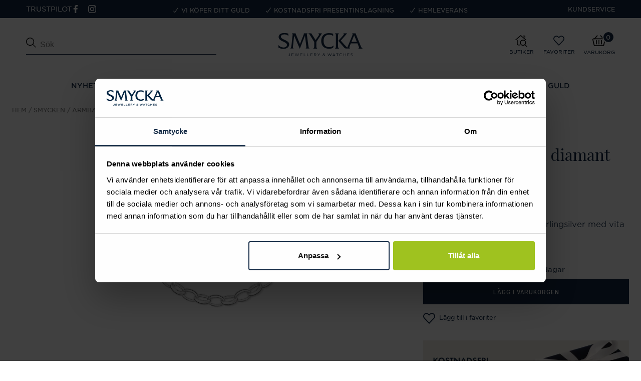

--- FILE ---
content_type: text/html
request_url: https://www.smycka.se/smycken/armband/silverarmband/charm-armband-diamant-195-cm
body_size: 26602
content:
<!doctype html><html lang="sv"><head><meta charset="utf-8"/><title data-rh="true">Charm-armband diamant 19,5 cm - www.smycka.se</title>
  <script>
  window.polyFillsLoaded = false;

    // This is the base function that is later supplanted by startClient.tsx when it is ready to start the client
  window.bootShop = function() {
    window.polyFillsLoaded = true;
  };  
  
  // Set the polyFillsLoaded flag to true and start the shop
  window.onPolyfillLoad = function() {
    window.polyFillsLoaded = true;
    window.bootShop();
  };  
    
  
  // If polyfill service does not respond, start the shop anyway
  if (false) {
    setTimeout(function () {
      if(!window.polyFillsLoaded) {
        window.bootShop();
      }
    }, 5000);
  }
  </script>

  <script>window.bootShop();</script>
<link data-chunk="ProductPage-ProductPage" rel="preload" as="style" href="/static/css/style-ProductPage-ProductPage-ec7fa5f5.chunk.css">
<link data-chunk="FavouritesFlyoutView" rel="preload" as="style" href="/static/css/style-FavouritesFlyoutView-65b5c8d8.chunk.css">
<link data-chunk="client" rel="preload" as="style" href="/static/css/style-ad29c289.css">
<link data-chunk="client" rel="preload" as="script" href="/static/js/apollo.6.3.4.vendor.js">
<link data-chunk="client" rel="preload" as="script" href="/static/js/react.6.3.4.vendor.js">
<link data-chunk="client" rel="preload" as="script" href="/static/js/bundle.f60aeca2.js">
<link data-chunk="client" rel="preload" as="script" href="/static/js/bundle.275446bb.js">
<link data-chunk="FavouritesFlyoutView" rel="preload" as="script" href="/static/js/FavouritesFlyoutView.7391a9cb.chunk.js">
<link data-chunk="ProductPage-ProductPage" rel="preload" as="script" href="/static/js/557.5d8e1f16.chunk.js">
<link data-chunk="ProductPage-ProductPage" rel="preload" as="script" href="/static/js/201.c3d21798.chunk.js">
<link data-chunk="ProductPage-ProductPage" rel="preload" as="script" href="/static/js/264.13541ab2.chunk.js">
<link data-chunk="ProductPage-ProductPage" rel="preload" as="script" href="/static/js/ProductPage-ProductPage.13fb5977.chunk.js"><meta name="viewport" content="width=device-width,initial-scale=1,shrink-to-fit=no"/><meta name="theme-color" content="#000000"/><link rel="manifest" href="/manifest.json"/><link rel="shortcut icon" href="/favicon.ico"/><meta data-rh="true" name="description" content="Vackert charm-armband i sterlingsilver med vita diamanter."/><meta data-rh="true" name="keywords" content="S001858932"/><meta data-rh="true" property="og:description" content="Vackert charm-armband i sterlingsilver med vita diamanter."/><meta data-rh="true" property="og:title" content="Charm-armband diamant 19,5 cm"/><meta data-rh="true" property="product:original_price:amount" content="849"/><meta data-rh="true" property="product:price:amount" content="849"/><meta data-rh="true" property="og:price:currency" content="SEK"/><meta data-rh="true" property="og:image" content="https://www.smycka.se/pub_images/original/DCX0001-725-14.jpg"/><meta data-rh="true" property="product:availability" content="instock"/><meta data-rh="true" property="product:category" content="Silverarmband"/><meta data-rh="true" property="og:url" content="https://www.smycka.se/smycken/armband/silverarmband/charm-armband-diamant-195-cm"/><link data-rh="true" rel="preconnect" href="https://storeapi.jetshop.io"/><link data-rh="true" rel="canonical" href="https://www.smycka.se/smycken/armband/silverarmband/charm-armband-diamant-195-cm"/><script>window.__ACTIVE_BREAKPOINT__ = "lg";</script><link data-chunk="client" rel="stylesheet" href="/static/css/style-ad29c289.css">
<link data-chunk="FavouritesFlyoutView" rel="stylesheet" href="/static/css/style-FavouritesFlyoutView-65b5c8d8.chunk.css">
<link data-chunk="ProductPage-ProductPage" rel="stylesheet" href="/static/css/style-ProductPage-ProductPage-ec7fa5f5.chunk.css"><script type="text/javascript" src="//widget.trustpilot.com/bootstrap/v5/tp.widget.bootstrap.min.js" async></script></head><body class="no-js"><script>document.body.className=document.body.className.replace("no-js","")</script><div id="root"><div class="cb78wnl"><header data-scrolled="false" class="c1hp5cjo"><div class="h1bqfe3n"><div class="sbpo9ds wjqp9b6" style="--wjqp9b6-0:0 0.75rem"><div class="mobile--hidden some-and-trustpilot sdot9e6"><div class="trustpilot-widget trustpilot-uspbar" data-locale="en-US" data-template-id="5406e65db0d04a09e042d5fc" data-businessunit-id="5d4ec91d385bcb00016970e2" data-style-height="28px" data-style-width="150px" data-token="0e95b369-e2f9-4178-ad8e-0be8f560df32"> <a href="https://www.trustpilot.com/review/smycka.se" target="_blank" rel="noopener">Trustpilot</a> </div><div style="display:flex;align-items:center"><a href="https://www.facebook.com/SmyckaSverige/" target="_blank" rel="noopener noreferrer" aria-label="Facebook"><svg xmlns="http://www.w3.org/2000/svg" width="7.574" height="14.688" viewBox="0 0 7.574 14.688" class="social-icon ssyob47"><path d="M2.2,14.688V8.119H0V5.508H2.2V3.451A3.146,3.146,0,0,1,5.56,0,18.473,18.473,0,0,1,7.574.1V2.439H6.191c-1.084,0-1.294.516-1.294,1.271v1.8H7.344L7.008,8.119H4.9v6.57"></path></svg></a><a href="https://www.instagram.com/smyckasverige/" target="_blank" rel="noopener noreferrer" aria-label="Instagram"><svg xmlns="http://www.w3.org/2000/svg" width="12.859" height="12.857" viewBox="0 0 12.859 12.857" class="social-icon s1mqdjkd"><path d="M6.356,34.957a3.3,3.3,0,1,0,3.3,3.3A3.291,3.291,0,0,0,6.356,34.957Zm0,5.439A2.143,2.143,0,1,1,8.5,38.253,2.147,2.147,0,0,1,6.356,40.4Zm4.2-5.574a.769.769,0,1,1-.769-.769A.767.767,0,0,1,10.556,34.822Zm2.183.78A3.8,3.8,0,0,0,11.7,32.909,3.83,3.83,0,0,0,9.007,31.87c-1.061-.06-4.243-.06-5.3,0a3.824,3.824,0,0,0-2.694,1.036A3.817,3.817,0,0,0-.03,35.6c-.06,1.061-.06,4.243,0,5.3A3.8,3.8,0,0,0,1.009,43.6,3.835,3.835,0,0,0,3.7,44.636c1.061.06,4.243.06,5.3,0A3.8,3.8,0,0,0,11.7,43.6,3.83,3.83,0,0,0,12.739,40.9C12.8,39.843,12.8,36.664,12.739,35.6Zm-1.371,6.441a2.17,2.17,0,0,1-1.222,1.222,14.169,14.169,0,0,1-3.79.258,14.279,14.279,0,0,1-3.79-.258,2.17,2.17,0,0,1-1.222-1.222,14.169,14.169,0,0,1-.258-3.79,14.28,14.28,0,0,1,.258-3.79,2.17,2.17,0,0,1,1.222-1.222,14.169,14.169,0,0,1,3.79-.258,14.279,14.279,0,0,1,3.79.258,2.17,2.17,0,0,1,1.222,1.222,14.169,14.169,0,0,1,.258,3.79A14.161,14.161,0,0,1,11.368,42.043Z" transform="translate(0.075 -31.825)"></path></svg></a></div></div><div class="uspbar-wrapper"><span class="s1gc3xyc"><svg xmlns="http://www.w3.org/2000/svg" width="8.746" height="8.547" viewBox="0 0 8.746 8.547" class="s18rfhh1"><path d="M215.1,4335.75l-4.93,7.042a.718.718,0,0,1-1.166.02l-1.254-1.672" transform="translate(-207.055 -4335.054)" fill="none" stroke-linecap="round" stroke-linejoin="round" stroke-width="1"></path></svg>Vi köper ditt guld</span><br data-prosemirror-content-type="node" data-prosemirror-node-name="hardBreak" data-prosemirror-node-inline="true"/><span class="s1gc3xyc"><svg xmlns="http://www.w3.org/2000/svg" width="8.746" height="8.547" viewBox="0 0 8.746 8.547" class="s18rfhh1"><path d="M215.1,4335.75l-4.93,7.042a.718.718,0,0,1-1.166.02l-1.254-1.672" transform="translate(-207.055 -4335.054)" fill="none" stroke-linecap="round" stroke-linejoin="round" stroke-width="1"></path></svg>Kostnadsfri presentinslagning</span><br data-prosemirror-content-type="node" data-prosemirror-node-name="hardBreak" data-prosemirror-node-inline="true"/><span class="s1gc3xyc"><svg xmlns="http://www.w3.org/2000/svg" width="8.746" height="8.547" viewBox="0 0 8.746 8.547" class="s18rfhh1"><path d="M215.1,4335.75l-4.93,7.042a.718.718,0,0,1-1.166.02l-1.254-1.672" transform="translate(-207.055 -4335.054)" fill="none" stroke-linecap="round" stroke-linejoin="round" stroke-width="1"></path></svg>Hemleverans</span><br data-prosemirror-content-type="node" data-prosemirror-node-name="hardBreak" data-prosemirror-node-inline="true"/><span class="s1gc3xyc"><svg xmlns="http://www.w3.org/2000/svg" width="8.746" height="8.547" viewBox="0 0 8.746 8.547" class="s18rfhh1"><path d="M215.1,4335.75l-4.93,7.042a.718.718,0,0,1-1.166.02l-1.254-1.672" transform="translate(-207.055 -4335.054)" fill="none" stroke-linecap="round" stroke-linejoin="round" stroke-width="1"></path></svg>Fri försäkring över 695kr</span></div><div class="mobile--hidden customer-support-link fzljwpu"><a class="s17r8ep0" href="/kundservice">Kundservice</a></div></div></div><div class="h1bp1988"><div class="heina50 wjqp9b6" style="--wjqp9b6-0:0 0.75rem"><a aria-label="Smycka" href="/"><div class="lgyktyw"><svg xmlns="http://www.w3.org/2000/svg" xmlns:xlink="http://www.w3.org/1999/xlink" width="167.21" height="46.281" viewBox="0 0 167.21 46.281" aria-label="Smycka logotyp"><defs><clipPath id="a"><rect width="167.21" height="46.281" fill="none"></rect></clipPath></defs><g clip-path="url(#a)"><path d="M80.035,43.385l-1.9-2.819h-.769l2.346,3.405v2.237h.646V43.946l2.346-3.4h-.739ZM57.723,40.566h-.636v5.622H60.9V45.6H57.723Zm17.444,1.685c0-1.02-.793-1.685-2.035-1.685H70.7v5.622h.636V44h1.592l1.636,2.193h.828l-1.754-2.311a1.656,1.656,0,0,0,1.528-1.651m-3.829,1.192V41.133h1.744c.912,0,1.439.419,1.439,1.124s-.6,1.168-1.449,1.168Zm-20.2-2.878H50.5v5.647h3.814V45.6H51.134Zm13.2,3.085h3.08v-.572h-3.08V41.123h3.449v-.577H63.7v5.642h4.12v-.581H64.34Zm-20.2,0h3.075v-.572H44.112V41.123h3.449v-.577H43.477v5.642h4.115v-.581H44.112Zm-21.958.7c0,.892-.468,1.355-1.1,1.355a1.478,1.478,0,0,1-1.306-.818l-.458.394a1.937,1.937,0,0,0,1.744.986,1.735,1.735,0,0,0,1.754-1.971V40.546h-.631Zm4.386-.695h3.08v-.577H26.56V41.123h3.449v-.577H25.924v5.642h4.134v-.581h-3.5Zm11.876,1.611-1.557-4.716h-.522l-1.547,4.716-1.611-4.7h-.675l2.015,5.682h.532l1.557-4.578,1.547,4.578h.537l2.015-5.682h-.685Zm107.423-2.183c-1.242-.266-1.528-.567-1.528-1.1s.463-.921,1.2-.921a2.464,2.464,0,0,1,1.631.616l.37-.493a2.957,2.957,0,0,0-1.971-.69,1.659,1.659,0,0,0-1.853,1.542c0,.9.6,1.355,1.9,1.641,1.183.246,1.478.547,1.478,1.074s-.493.986-1.257.986a2.681,2.681,0,0,1-1.937-.813l-.4.493a3.331,3.331,0,0,0,2.311.9c1.119,0,1.927-.631,1.927-1.6,0-.872-.586-1.335-1.843-1.606m-53.263.443-.522-.241a7.511,7.511,0,0,1-.675,1.257l-1.291-1.316c.823-.286,1.33-.739,1.33-1.478a1.3,1.3,0,0,0-1.37-1.281,1.38,1.38,0,0,0-1.478,1.345,1.828,1.828,0,0,0,.567,1.252A1.787,1.787,0,0,0,87.816,44.7a1.621,1.621,0,0,0,1.774,1.587,2.464,2.464,0,0,0,1.848-.877l.887.912.493-.375-.986-.986a8.245,8.245,0,0,0,.813-1.419m-2.553-2.533a.769.769,0,0,1,.8.793c0,.493-.374.838-1.089,1.079-.463-.483-.611-.749-.611-1.089a.813.813,0,0,1,.857-.823M89.6,45.73a1.094,1.094,0,0,1-1.178-1.074c0-.493.33-.941,1.079-1.217L91.014,45a1.932,1.932,0,0,1-1.409.734M109.911,40.5l-2.567,5.687h.65l.67-1.478h3.075l.66,1.478h.685L110.512,40.5Zm-.986,3.622,1.291-2.878,1.281,2.878Zm-5.42,1.119-1.552-4.716h-.522l-1.547,4.716-1.611-4.7h-.695l2.015,5.682h.532l1.557-4.578,1.547,4.578h.537l2.02-5.682h-.675Zm11.171-4.11h1.892v5.056h.646V41.133h1.892v-.586h-4.435Zm9.446,4.563a2.336,2.336,0,0,1,0-4.662,2.464,2.464,0,0,1,1.769.779l.439-.493a2.956,2.956,0,0,0-2.188-.892,2.917,2.917,0,0,0-.025,5.834,2.957,2.957,0,0,0,2.257-.986l-.419-.409a2.464,2.464,0,0,1-1.818.813m8.87-2.641h-3.252V40.546h-.65v5.642h.641V43.651H133v2.538h.636V40.546H133Zm4.474.591h3.08v-.577h-3.08V41.123h3.449v-.577h-4.09v5.642h4.12v-.581h-3.479ZM4.9,7.28c.108-3.173,3.646-4.519,7.155-4.435,4.883.089,6.958,2.464,7.628,3.3l.084-4.814A27.333,27.333,0,0,0,12.373.056C7.308-.146.616,1.83.414,7.625c-.34,9.747,16.651,9.052,16.5,16.227-.1,4.662-5.549,5.223-7.884,4.9C2.917,27.9,1.222,25.226,0,23.96l.123,5.011a18.349,18.349,0,0,0,8.6,2.7c6.455.227,12.669-2.745,12.7-9.087C21.465,14.075,4.671,13.577,4.9,7.28m158,17.045L153.25.716h-7.042V.854c1.971.695,1.2,2.626.621,4.282,0,0-9.693,23.328-10.033,24.008C129.716,22.1,123.93,15.233,123.93,15.233L136.56.765V.721h-7.574l-.025.133c2.553,1.385.084,3.449-1.631,5.6l-8.343,9.19,11.748,13.374a5.686,5.686,0,0,0,4.681,1.971H142.5v-.133c-1.971-.828-1.7-2.163-.833-4.74l2.222-5.347h13.246l2.168,5.371c1.119,3.223,1.449,3.725-.581,4.74v.133h8.49v-.133c-2.36-1.335-3.361-3.913-4.312-6.534M145.1,17.79l5.42-13.162,5.371,13.162ZM100.825,31.351a17.5,17.5,0,0,0,7.658-1.641l1.478-4.7h-.123c-2.612,1.656-4.607,3.154-8.82,3.154-7.155,0-11.422-4.085-11.284-13.048.123-8.264,5.287-11.575,10.456-11.575s7.391,1.409,8.554,2.75V1.5A27.974,27.974,0,0,0,99.287.366C90.8.583,85,6.279,85,15.809c0,9.855,6.1,15.542,15.818,15.542m-41.19-5.189-3.1-22.593c0-1.055.291-2.39,1.286-2.715V.716H50.646V.76a8.894,8.894,0,0,1-.621,2.853l-7.2,18.459-8.1-19.218a5.938,5.938,0,0,1-.577-2.07V.721H26.757V.854c1.9,1.153,1.449,2.991,1.281,4.282L25.949,24.418a18.38,18.38,0,0,1-.862,4.184,6.174,6.174,0,0,1-1.478,2.252v.138h6.751v-.138a2.617,2.617,0,0,1-1.478-2.079,14.69,14.69,0,0,1,.192-3.715L31.182,5.274,42.269,31h.355L52.726,5.23,55.471,27.4c0,1.567-.251,2.957-1.7,3.449v.138h7.993v-.138c-1.646-1.266-1.877-2.528-2.139-4.691m15.911,2.365a10.1,10.1,0,0,1-.192-1.9v-8.87L86.559.716h-7.5V.854c2.316,1.247,1.365,3.449.66,4.6l-5.913,8.559L65.257.711H59.423V.849c1.971,1.2,2.464,2.237,3.942,4.6l7.761,12.309v8.87a10.515,10.515,0,0,1-.207,1.912,3.356,3.356,0,0,1-1.547,2.331v.133H77.1v-.133a3.326,3.326,0,0,1-1.547-2.331m43.112,0a10.1,10.1,0,0,1-.207-1.912V5.1a10.1,10.1,0,0,1,.2-1.912A3.346,3.346,0,0,1,120.235.854V.721H112.5V.854a3.346,3.346,0,0,1,1.552,2.331,10.1,10.1,0,0,1,.2,1.912V26.631a10.1,10.1,0,0,1-.2,1.912,3.346,3.346,0,0,1-1.552,2.331v.133h7.736v-.133a3.346,3.346,0,0,1-1.552-2.331" transform="translate(0 -0.021)" fill="#122945"></path></g></svg></div></a><div class="s1urkmvv fzljwpu"><button aria-label="Öppna sök" class="mepn0u2 b7fp8xg"><svg xmlns="http://www.w3.org/2000/svg" width="21.839" height="21.83" viewBox="0 0 21.839 21.83"><g transform="translate(-497.56 -3441.56)"><path d="M509.545,3457.807a8.056,8.056,0,1,0-10.565-4.263A8.055,8.055,0,0,0,509.545,3457.807Z" fill="none" stroke-linecap="round" stroke-linejoin="round" stroke-width="1.5"></path><path d="M512.09,3456.08l6.248,6.249" fill="none" stroke-linecap="round" stroke-linejoin="round" stroke-width="1.5"></path></g></svg></button><div class="b174hdoh" style="--b174hdoh-0:46px"><button aria-label="Öppna favoriter" class="b1413ozm"><svg xmlns="http://www.w3.org/2000/svg" width="20.074" height="17.916" viewBox="0 0 20.074 17.916"><path d="M402.686,160.9l-7.829-8.334a4.8,4.8,0,0,1-.868-5.457h0a4.584,4.584,0,0,1,7.419-1.225l1.278,1.236,1.279-1.24a4.583,4.583,0,0,1,7.418,1.225h0a4.8,4.8,0,0,1-.868,5.457Z" transform="translate(-392.649 -143.738)" fill="none" stroke-linecap="round" stroke-linejoin="round" stroke-width="1.5"></path></svg></button><label>Favoriter</label></div><span data-testid="header-cart" aria-label="Visa varukorg" class="b91nln5"><span class="igr9lp3"><div class="badge wxhaanx"><span>0</span></div><svg xmlns="http://www.w3.org/2000/svg" width="22.53" height="19.047" viewBox="0 0 22.53 19.047"><g transform="translate(-179.233 -1149.321)"><path d="M183,1155.628l4.5-5.25" fill="none" stroke="#000" stroke-linecap="round" stroke-linejoin="round" stroke-width="1.5"></path><path d="M198,1155.628l-4.5-5.25" fill="none" stroke="#000" stroke-linecap="round" stroke-linejoin="round" stroke-width="1.5"></path><path d="M197.434,1167.618H183.562a1.442,1.442,0,0,1-1.383-1.136l-2.138-9a1.485,1.485,0,0,1,1.383-1.864h18.148a1.483,1.483,0,0,1,1.383,1.864l-2.138,9A1.442,1.442,0,0,1,197.434,1167.618Z" fill="none" stroke="#000" stroke-linecap="round" stroke-linejoin="round" stroke-width="1.5"></path><path d="M186,1158.618v6" fill="none" stroke="#000" stroke-linecap="round" stroke-linejoin="round" stroke-width="1.5"></path><path d="M190.5,1158.618v6" fill="none" stroke="#000" stroke-linecap="round" stroke-linejoin="round" stroke-width="1.5"></path><path d="M195,1158.618v6" fill="none" stroke="#000" stroke-linecap="round" stroke-linejoin="round" stroke-width="1.5"></path></g></svg></span><label class="c1sx7fzi">Varukorg</label></span><button aria-label="Meny" class="m1hen1rr"><div class="iacjlat"><svg xmlns="http://www.w3.org/2000/svg" viewBox="0 0 25.5 17.5"><g fill="none" stroke="#122945" stroke-linecap="round" stroke-width="1.5"><path d="M24.75.75h-24M24.75 8.75h-24M18.75 16.75h-18"></path></g></svg></div></button></div></div></div><div class="d9gihbk"><div class="c1onf3o9 closed right" style="width:320px;transform:translateX(320px);right:0"><div class="n1eni7nt"><div style="width:100%"><svg xmlns="http://www.w3.org/2000/svg" width="21.839" height="21.83" viewBox="0 0 21.839 21.83" class="sqr764k"><g transform="translate(-497.56 -3441.56)"><path d="M509.545,3457.807a8.056,8.056,0,1,0-10.565-4.263A8.055,8.055,0,0,0,509.545,3457.807Z" fill="none" stroke-linecap="round" stroke-linejoin="round" stroke-width="1.5"></path><path d="M512.09,3456.08l6.248,6.249" fill="none" stroke-linecap="round" stroke-linejoin="round" stroke-width="1.5"></path></g></svg><div class="search-wrapper"><div class="searchfield-wrapper"><div css="[object Object]"><input aria-label="Sök" placeholder="Sök här" autoComplete="off" type="search" value=""/></div></div></div></div></div><div class="shpi00x"><ul class="cod92fu"><li class="ramlh4c"><h2 class="cmq9b97"><a class="cbcc31w" href="/smyckesnyheter"><span class="i1mrdmal"><span class="i1m3ao6a"></span>Nyheter</span></a></h2></li><li class="ramlh4c"><h2 class="cmq9b97"><a aria-current="page" class="with-chevron cbcc31w active" href="/smycken"><span class="i1mrdmal"><svg xmlns="http://www.w3.org/2000/svg" viewBox="0 0 20.984 24.163" class="s10oa4cg"><g fill="none" stroke-linecap="round" stroke-linejoin="round" stroke-width="1.5"><path d="M10.492 15l-6-5.25 2.775-3.468A.752.752 0 017.857 6h5.279a.752.752 0 01.586.282l2.77 3.468zM10.492 3V.75M17.917 6.075l1.591-1.591M3.068 6.075L1.477 4.484M4.492 9.75h12M10.492 6v9M.857 23.25a9.752 9.752 0 0119.271 0M4.681 23.25a6 6 0 0111.622 0"></path></g></svg>Smycken</span><svg xmlns="http://www.w3.org/2000/svg" width="5.453" height="9.613" viewBox="0 0 5.453 9.613" class="s13iwq0h"><path d="M580.5,382.75l3.569,3.569a.249.249,0,0,1,0,.353l-3.569,3.569" transform="translate(584.892 391.302) rotate(180)" fill="none" stroke-linecap="round" stroke-linejoin="round" stroke-width="1.5"></path></svg></a></h2><div data-open="false" class="srhs6so"><div class="nqxpyot"><svg xmlns="http://www.w3.org/2000/svg" width="5.453" height="9.613" viewBox="0 0 5.453 9.613" class="s1cotdrp"><path d="M580.5,382.75l3.569,3.569a.249.249,0,0,1,0,.353l-3.569,3.569" transform="translate(584.892 391.302) rotate(180)" fill="none" stroke-linecap="round" stroke-linejoin="round" stroke-width="1.5"></path></svg>Smycken</div><div data-show-all="true" class="s4wrhn5"><ul class="c1y57vcg"><li class="rd22koj"><h2 class="c102dyt3"><a class="ck3yo9n" href="/smycken/bastsaljare">Bästsäljare</a></h2></li><li class="rd22koj"><h2 class="c102dyt3"><a aria-current="page" class="ck3yo9n active" href="/smycken/armband">Armband<svg xmlns="http://www.w3.org/2000/svg" width="5.453" height="9.613" viewBox="0 0 5.453 9.613" class="[object Object] co1xnl1"><path d="M580.5,382.75l3.569,3.569a.249.249,0,0,1,0,.353l-3.569,3.569" transform="translate(584.892 391.302) rotate(180)" fill="none" stroke-linecap="round" stroke-linejoin="round" stroke-width="1.5"></path></svg></a></h2><div aria-hidden="true" class="rah-static rah-static--height-zero " style="height:0;overflow:hidden"><div><ul class="sub-cat-ul"><li><a class="sub-cat-heading ck3yo9n" href="/smycken/armband">Allt inom armband</a></li><li><a class="ck3yo9n" href="/smycken/armband/guldarmband">Guldarmband</a></li><li><a aria-current="page" class="ck3yo9n active" href="/smycken/armband/silverarmband">Silverarmband</a></li><li><a class="ck3yo9n" href="/smycken/armband/diamantarmband">Diamantarmband</a></li><li><a class="ck3yo9n" href="/smycken/armband/parlarmband-1">Pärlarmband</a></li><li><a class="ck3yo9n" href="/smycken/armband/stela-armband">Stela armband</a></li><li><a class="ck3yo9n" href="/smycken/armband/laderarmband">Läderarmband</a></li><li><a class="ck3yo9n" href="/smycken/armband/herr">Herr</a></li></ul></div></div></li><li class="rd22koj"><h2 class="c102dyt3"><a class="ck3yo9n" href="/smycken/ringar">Ringar<svg xmlns="http://www.w3.org/2000/svg" width="5.453" height="9.613" viewBox="0 0 5.453 9.613" class="[object Object] co1xnl1"><path d="M580.5,382.75l3.569,3.569a.249.249,0,0,1,0,.353l-3.569,3.569" transform="translate(584.892 391.302) rotate(180)" fill="none" stroke-linecap="round" stroke-linejoin="round" stroke-width="1.5"></path></svg></a></h2><div aria-hidden="true" class="rah-static rah-static--height-zero " style="height:0;overflow:hidden"><div><ul class="sub-cat-ul"><li><a class="sub-cat-heading ck3yo9n" href="/smycken/ringar">Allt inom ringar</a></li><li><a class="ck3yo9n" href="/smycken/ringar/guldringar">Guldringar</a></li><li><a class="ck3yo9n" href="/smycken/ringar/silverringar">Silverringar</a></li><li><a class="ck3yo9n" href="/smycken/ringar/diamantringar">Diamantringar</a></li><li><a class="ck3yo9n" href="/smycken/ringar/forlovningsringar">Förlovningsringar</a></li><li><a class="ck3yo9n" href="/smycken/ringar/vigselringar">Vigselringar</a></li><li><a class="ck3yo9n" href="/smycken/ringar/herr">Herr</a></li></ul></div></div></li><li class="rd22koj"><h2 class="c102dyt3"><a class="ck3yo9n" href="/smycken/halsband">Halsband<svg xmlns="http://www.w3.org/2000/svg" width="5.453" height="9.613" viewBox="0 0 5.453 9.613" class="[object Object] co1xnl1"><path d="M580.5,382.75l3.569,3.569a.249.249,0,0,1,0,.353l-3.569,3.569" transform="translate(584.892 391.302) rotate(180)" fill="none" stroke-linecap="round" stroke-linejoin="round" stroke-width="1.5"></path></svg></a></h2><div aria-hidden="true" class="rah-static rah-static--height-zero " style="height:0;overflow:hidden"><div><ul class="sub-cat-ul"><li><a class="sub-cat-heading ck3yo9n" href="/smycken/halsband">Allt inom halsband</a></li><li><a class="ck3yo9n" href="/smycken/halsband/guldhalsband">Guldhalsband</a></li><li><a class="ck3yo9n" href="/smycken/halsband/silverhalsband">Silverhalsband</a></li><li><a class="ck3yo9n" href="/smycken/halsband/diamanthalsband">Diamanthalsband</a></li><li><a class="ck3yo9n" href="/smycken/halsband/parlhalsband-1">Pärlhalsband</a></li><li><a class="ck3yo9n" href="/smycken/halsband/herr">Herr</a></li></ul></div></div></li><li class="rd22koj"><h2 class="c102dyt3"><a class="ck3yo9n" href="/smycken/orhangen">Örhängen<svg xmlns="http://www.w3.org/2000/svg" width="5.453" height="9.613" viewBox="0 0 5.453 9.613" class="[object Object] co1xnl1"><path d="M580.5,382.75l3.569,3.569a.249.249,0,0,1,0,.353l-3.569,3.569" transform="translate(584.892 391.302) rotate(180)" fill="none" stroke-linecap="round" stroke-linejoin="round" stroke-width="1.5"></path></svg></a></h2><div aria-hidden="true" class="rah-static rah-static--height-zero " style="height:0;overflow:hidden"><div><ul class="sub-cat-ul"><li><a class="sub-cat-heading ck3yo9n" href="/smycken/orhangen">Allt inom örhängen</a></li><li><a class="ck3yo9n" href="/smycken/orhangen/guldorhangen">Guldörhängen</a></li><li><a class="ck3yo9n" href="/smycken/orhangen/silverorhangen-1">Silverörhängen</a></li><li><a class="ck3yo9n" href="/smycken/orhangen/diamantorhangen">Diamantörhängen</a></li><li><a class="ck3yo9n" href="/smycken/orhangen/creoler">Hoops/Creoler</a></li><li><a class="ck3yo9n" href="/smycken/orhangen/sma-orhangen">Små örhängen</a></li><li><a class="ck3yo9n" href="/smycken/orhangen/stora-orhangen">Stora örhängen</a></li><li><a class="ck3yo9n" href="/smycken/orhangen/parlor">Pärlörhängen</a></li></ul></div></div></li><li class="rd22koj"><h2 class="c102dyt3"><a class="ck3yo9n" href="/smycken/berlocker">Hängen och berlocker</a></h2></li><li class="rd22koj"><h2 class="c102dyt3"><a class="ck3yo9n" href="/smycken/manschettknappar">Manschettknappar</a></h2></li><li class="rd22koj"><h2 class="c102dyt3"><a class="ck3yo9n" href="/smycken/parlor">Pärlor</a></h2></li><li class="rd22koj"><h2 class="c102dyt3"><a class="ck3yo9n" href="/smycken/bokstavssmycken">Bokstavssmycken</a></h2></li><li class="rd22koj"><h2 class="c102dyt3"><a class="ck3yo9n" href="/smycken/manadssmycken">Månadssmycken</a></h2></li><li class="rd22koj"><h2 class="c102dyt3"><a class="ck3yo9n" href="/smycken/stjarntecken">Stjärntecken</a></h2></li><li class="rd22koj"><h2 class="c102dyt3"><a class="ck3yo9n" href="/smycken/smyckesvard-1">Smyckesvård</a></h2></li><li class="rd22koj"><h2 class="c102dyt3"><a class="ck3yo9n" href="/smycken/smyckeskrin">Smyckeskrin</a></h2></li></ul></div><div class="bvjqq7c"><a aria-current="page" class="cu038bc active" href="/smycken">Allt inom<!-- --> <!-- -->Smycken</a></div></div></li><li class="ramlh4c"><h2 class="cmq9b97"><a class="with-chevron cbcc31w" href="/klockor"><span class="i1mrdmal"><svg xmlns="http://www.w3.org/2000/svg" viewBox="0 0 14.116 28.534" class="s1h6jygm"><g fill="none" stroke="#122945" stroke-linecap="round" stroke-linejoin="round" stroke-width="1.5"><path d="M7.058 20.575A6.308 6.308 0 10.75 14.267a6.309 6.309 0 006.308 6.308zM11.563 5.256v-2.7a1.8 1.8 0 00-1.8-1.8H4.356a1.8 1.8 0 00-1.8 1.8v2.7M11.563 23.278v2.7a1.8 1.8 0 01-1.8 1.8H4.356a1.8 1.8 0 01-1.8-1.8v-2.7"></path><path d="M6.157 12.465v2.7h2.7"></path></g></svg>Klockor</span><svg xmlns="http://www.w3.org/2000/svg" width="5.453" height="9.613" viewBox="0 0 5.453 9.613" class="s13iwq0h"><path d="M580.5,382.75l3.569,3.569a.249.249,0,0,1,0,.353l-3.569,3.569" transform="translate(584.892 391.302) rotate(180)" fill="none" stroke-linecap="round" stroke-linejoin="round" stroke-width="1.5"></path></svg></a></h2><div data-open="false" class="srhs6so"><div class="nqxpyot"><svg xmlns="http://www.w3.org/2000/svg" width="5.453" height="9.613" viewBox="0 0 5.453 9.613" class="s1cotdrp"><path d="M580.5,382.75l3.569,3.569a.249.249,0,0,1,0,.353l-3.569,3.569" transform="translate(584.892 391.302) rotate(180)" fill="none" stroke-linecap="round" stroke-linejoin="round" stroke-width="1.5"></path></svg>Klockor</div><div data-show-all="true" class="s4wrhn5"><ul class="c1y57vcg"><li class="rd22koj"><h2 class="c102dyt3"><a class="ck3yo9n" href="/klockor/bastsaljare">Bästsäljare</a></h2></li><li class="rd22koj"><h2 class="c102dyt3"><a class="ck3yo9n" href="/klockor/herr">Herr</a></h2></li><li class="rd22koj"><h2 class="c102dyt3"><a class="ck3yo9n" href="/klockor/dam">Dam</a></h2></li><li class="rd22koj"><h2 class="c102dyt3"><a class="ck3yo9n" href="/klockor/barn-3">Barn</a></h2></li></ul></div><div class="bvjqq7c"><a class="cu038bc" href="/klockor">Allt inom<!-- --> <!-- -->Klockor</a></div></div></li><li class="ramlh4c"><h2 class="cmq9b97"><a class="with-chevron cbcc31w" href="/varumarken"><span class="i1mrdmal"><svg xmlns="http://www.w3.org/2000/svg" viewBox="0 0 23.514 23.517" class="s12bw4x3"><g fill="none" stroke="#122945" stroke-linecap="round" stroke-linejoin="round" stroke-width="1.5"><path d="M22.764 2.25v6.258a3 3 0 01-.878 2.121L10.321 22.19a1.5 1.5 0 01-2.121 0l-6.879-6.88a1.5 1.5 0 010-2.121L12.882 1.628a2.993 2.993 0 012.121-.879h6.257a1.5 1.5 0 011.504 1.501z"></path><path d="M17.514 7.5a1.5 1.5 0 111.5-1.5 1.5 1.5 0 01-1.5 1.5z"></path></g></svg>Varumärken</span><svg xmlns="http://www.w3.org/2000/svg" width="5.453" height="9.613" viewBox="0 0 5.453 9.613" class="s13iwq0h"><path d="M580.5,382.75l3.569,3.569a.249.249,0,0,1,0,.353l-3.569,3.569" transform="translate(584.892 391.302) rotate(180)" fill="none" stroke-linecap="round" stroke-linejoin="round" stroke-width="1.5"></path></svg></a></h2><div data-open="false" class="srhs6so"><div class="nqxpyot"><svg xmlns="http://www.w3.org/2000/svg" width="5.453" height="9.613" viewBox="0 0 5.453 9.613" class="s1cotdrp"><path d="M580.5,382.75l3.569,3.569a.249.249,0,0,1,0,.353l-3.569,3.569" transform="translate(584.892 391.302) rotate(180)" fill="none" stroke-linecap="round" stroke-linejoin="round" stroke-width="1.5"></path></svg>Varumärken</div><div data-show-all="false" class="s4wrhn5"><ul class="c1y57vcg"><li class="rd22koj"><h2 class="c102dyt3"><a class="ck3yo9n" href="/varumarken/arock">Arock<svg xmlns="http://www.w3.org/2000/svg" width="5.453" height="9.613" viewBox="0 0 5.453 9.613" class="[object Object] co1xnl1"><path d="M580.5,382.75l3.569,3.569a.249.249,0,0,1,0,.353l-3.569,3.569" transform="translate(584.892 391.302) rotate(180)" fill="none" stroke-linecap="round" stroke-linejoin="round" stroke-width="1.5"></path></svg></a></h2><div aria-hidden="true" class="rah-static rah-static--height-zero " style="height:0;overflow:hidden"><div><ul class="sub-cat-ul"><li><a class="sub-cat-heading ck3yo9n" href="/varumarken/arock">Allt inom arock</a></li><li><a class="ck3yo9n" href="/varumarken/arock/young">Arock Young</a></li></ul></div></div></li><li class="rd22koj"><h2 class="c102dyt3"><a class="ck3yo9n" href="/varumarken/astrid-agnes">Astrid &amp; Agnes<svg xmlns="http://www.w3.org/2000/svg" width="5.453" height="9.613" viewBox="0 0 5.453 9.613" class="[object Object] co1xnl1"><path d="M580.5,382.75l3.569,3.569a.249.249,0,0,1,0,.353l-3.569,3.569" transform="translate(584.892 391.302) rotate(180)" fill="none" stroke-linecap="round" stroke-linejoin="round" stroke-width="1.5"></path></svg></a></h2><div aria-hidden="true" class="rah-static rah-static--height-zero " style="height:0;overflow:hidden"><div><ul class="sub-cat-ul"><li><a class="sub-cat-heading ck3yo9n" href="/varumarken/astrid-agnes">Allt inom astrid &amp; agnes</a></li><li><a class="ck3yo9n" href="/varumarken/astrid-agnes/young">Astrid &amp; Agnes Young</a></li></ul></div></div></li><li class="rd22koj"><h2 class="c102dyt3"><a class="ck3yo9n" href="/varumarken/august">August<svg xmlns="http://www.w3.org/2000/svg" width="5.453" height="9.613" viewBox="0 0 5.453 9.613" class="[object Object] co1xnl1"><path d="M580.5,382.75l3.569,3.569a.249.249,0,0,1,0,.353l-3.569,3.569" transform="translate(584.892 391.302) rotate(180)" fill="none" stroke-linecap="round" stroke-linejoin="round" stroke-width="1.5"></path></svg></a></h2><div aria-hidden="true" class="rah-static rah-static--height-zero " style="height:0;overflow:hidden"><div><ul class="sub-cat-ul"><li><a class="sub-cat-heading ck3yo9n" href="/varumarken/august">Allt inom august</a></li><li><a class="ck3yo9n" href="/varumarken/august/dam">Dam</a></li><li><a class="ck3yo9n" href="/varumarken/august/herr">Herr</a></li><li><a class="ck3yo9n" href="/varumarken/august/barn-3">Barn</a></li><li><a class="ck3yo9n" href="/varumarken/august/valentine">Valentine</a></li></ul></div></div></li><li class="rd22koj"><h2 class="c102dyt3"><a class="ck3yo9n" href="/varumarken/ava-jewels">Ava Jewels<svg xmlns="http://www.w3.org/2000/svg" width="5.453" height="9.613" viewBox="0 0 5.453 9.613" class="[object Object] co1xnl1"><path d="M580.5,382.75l3.569,3.569a.249.249,0,0,1,0,.353l-3.569,3.569" transform="translate(584.892 391.302) rotate(180)" fill="none" stroke-linecap="round" stroke-linejoin="round" stroke-width="1.5"></path></svg></a></h2><div aria-hidden="true" class="rah-static rah-static--height-zero " style="height:0;overflow:hidden"><div><ul class="sub-cat-ul"><li><a class="sub-cat-heading ck3yo9n" href="/varumarken/ava-jewels">Allt inom ava jewels</a></li><li><a class="ck3yo9n" href="/varumarken/ava-jewels/exklusiv-kombination">Exklusiv kombination</a></li></ul></div></div></li><li class="rd22koj"><h2 class="c102dyt3"><a class="ck3yo9n" href="/varumarken/blomdahl">Blomdahl</a></h2></li><li class="rd22koj"><h2 class="c102dyt3"><a class="ck3yo9n" href="/varumarken/by-billgren">By Billgren</a></h2></li><li class="rd22koj"><h2 class="c102dyt3"><a class="ck3yo9n" href="/varumarken/by-sofia-wistam">By Sofia Wistam</a></h2></li><li class="rd22koj"><h2 class="c102dyt3"><a class="ck3yo9n" href="/varumarken/caroline-svedbom">Caroline Svedbom<svg xmlns="http://www.w3.org/2000/svg" width="5.453" height="9.613" viewBox="0 0 5.453 9.613" class="[object Object] co1xnl1"><path d="M580.5,382.75l3.569,3.569a.249.249,0,0,1,0,.353l-3.569,3.569" transform="translate(584.892 391.302) rotate(180)" fill="none" stroke-linecap="round" stroke-linejoin="round" stroke-width="1.5"></path></svg></a></h2><div aria-hidden="true" class="rah-static rah-static--height-zero " style="height:0;overflow:hidden"><div><ul class="sub-cat-ul"><li><a class="sub-cat-heading ck3yo9n" href="/varumarken/caroline-svedbom">Allt inom caroline svedbom</a></li><li><a class="ck3yo9n" href="/varumarken/caroline-svedbom/the-love-edit">The Love Edit</a></li></ul></div></div></li><li class="rd22koj"><h2 class="c102dyt3"><a class="ck3yo9n" href="/varumarken/casio">Casio</a></h2></li><li class="rd22koj"><h2 class="c102dyt3"><a class="ck3yo9n" href="/varumarken/certina">Certina</a></h2></li><li class="rd22koj"><h2 class="c102dyt3"><a class="ck3yo9n" href="/varumarken/classic">Classic</a></h2></li><li class="rd22koj"><h2 class="c102dyt3"><a class="ck3yo9n" href="/varumarken/coeur-de-lion">Coeur De Lion</a></h2></li><li class="rd22koj"><h2 class="c102dyt3"><a class="ck3yo9n" href="/varumarken/connoisseurs">Connoisseurs</a></h2></li><li class="rd22koj"><h2 class="c102dyt3"><a class="ck3yo9n" href="/varumarken/dacapo">Dacapo</a></h2></li><li class="rd22koj"><h2 class="c102dyt3"><a class="ck3yo9n" href="/varumarken/daniel-wellington">Daniel Wellington</a></h2></li><li class="rd22koj"><h2 class="c102dyt3"><a class="ck3yo9n" href="/varumarken/efva-attling">Efva Attling</a></h2></li><li class="rd22koj"><h2 class="c102dyt3"><a class="ck3yo9n" href="/varumarken/fossil">Fossil</a></h2></li><li class="rd22koj"><h2 class="c102dyt3"><a class="ck3yo9n" href="/varumarken/gant">Gant</a></h2></li><li class="rd22koj"><h2 class="c102dyt3"><a class="ck3yo9n" href="/varumarken/gemma">Gemma</a></h2></li><li class="rd22koj"><h2 class="c102dyt3"><a class="ck3yo9n" href="/varumarken/georg-jensen">Georg Jensen</a></h2></li><li class="rd22koj"><h2 class="c102dyt3"><a class="ck3yo9n" href="/varumarken/gul">GUL Watches</a></h2></li><li class="rd22koj"><h2 class="c102dyt3"><a class="ck3yo9n" href="/varumarken/carolina-gynning-jewelry">Gynning Jewelry</a></h2></li><li class="rd22koj"><h2 class="c102dyt3"><a class="ck3yo9n" href="/varumarken/lily-and-rose">Lily and Rose</a></h2></li><li class="rd22koj"><h2 class="c102dyt3"><a class="ck3yo9n" href="/varumarken/michael-kors">Michael Kors</a></h2></li><li class="rd22koj"><h2 class="c102dyt3"><a class="ck3yo9n" href="/varumarken/mockberg">Mockberg</a></h2></li><li class="rd22koj"><h2 class="c102dyt3"><a class="ck3yo9n" href="/varumarken/schalins">Schalins</a></h2></li><li class="rd22koj"><h2 class="c102dyt3"><a class="ck3yo9n" href="/varumarken/seiko">SEIKO</a></h2></li><li class="rd22koj"><h2 class="c102dyt3"><a class="ck3yo9n" href="/varumarken/skagen">Skagen</a></h2></li><li class="rd22koj"><h2 class="c102dyt3"><a class="ck3yo9n" href="/varumarken/svedbom-co">Svedbom &amp; Co</a></h2></li><li class="rd22koj"><h2 class="c102dyt3"><a class="ck3yo9n" href="/varumarken/swiss-military-hanowa">Swiss Military Hanowa</a></h2></li><li class="rd22koj"><h2 class="c102dyt3"><a class="ck3yo9n" href="/varumarken/sagen">Sägen</a></h2></li><li class="rd22koj"><h2 class="c102dyt3"><a class="ck3yo9n" href="/varumarken/thomas-sabo">Thomas Sabo</a></h2></li><li class="rd22koj"><h2 class="c102dyt3"><a class="ck3yo9n" href="/varumarken/tissot">Tissot</a></h2></li><li class="rd22koj"><h2 class="c102dyt3"><a class="ck3yo9n" href="/varumarken/vidal-vidal">Vidal &amp; Vidal</a></h2></li></ul></div></div></li><li class="ramlh4c"><h2 class="cmq9b97"><a class="with-chevron cbcc31w" href="/forlovning-vigsel"><span class="i1mrdmal"><span class="i1m3ao6a"></span>Förlovning &amp; Vigsel</span><svg xmlns="http://www.w3.org/2000/svg" width="5.453" height="9.613" viewBox="0 0 5.453 9.613" class="s13iwq0h"><path d="M580.5,382.75l3.569,3.569a.249.249,0,0,1,0,.353l-3.569,3.569" transform="translate(584.892 391.302) rotate(180)" fill="none" stroke-linecap="round" stroke-linejoin="round" stroke-width="1.5"></path></svg></a></h2><div data-open="false" class="srhs6so"><div class="nqxpyot"><svg xmlns="http://www.w3.org/2000/svg" width="5.453" height="9.613" viewBox="0 0 5.453 9.613" class="s1cotdrp"><path d="M580.5,382.75l3.569,3.569a.249.249,0,0,1,0,.353l-3.569,3.569" transform="translate(584.892 391.302) rotate(180)" fill="none" stroke-linecap="round" stroke-linejoin="round" stroke-width="1.5"></path></svg>Förlovning &amp; Vigsel</div><div data-show-all="true" class="s4wrhn5"><ul class="c1y57vcg"><li class="rd22koj"><h2 class="c102dyt3"><a class="ck3yo9n" href="/forlovning-vigsel/forlovningsringar">Förlovningsringar<svg xmlns="http://www.w3.org/2000/svg" width="5.453" height="9.613" viewBox="0 0 5.453 9.613" class="[object Object] co1xnl1"><path d="M580.5,382.75l3.569,3.569a.249.249,0,0,1,0,.353l-3.569,3.569" transform="translate(584.892 391.302) rotate(180)" fill="none" stroke-linecap="round" stroke-linejoin="round" stroke-width="1.5"></path></svg></a></h2><div aria-hidden="true" class="rah-static rah-static--height-zero " style="height:0;overflow:hidden"><div><ul class="sub-cat-ul"><li><a class="sub-cat-heading ck3yo9n" href="/forlovning-vigsel/forlovningsringar">Allt inom förlovningsringar</a></li><li><a class="ck3yo9n" href="/forlovning-vigsel/forlovningsringar/solitarringar">Solitärringar</a></li><li><a class="ck3yo9n" href="/forlovning-vigsel/forlovningsringar/haloringar">Haloringar</a></li><li><a class="ck3yo9n" href="/forlovning-vigsel/forlovningsringar/sidostensringar">Sidostensringar</a></li><li><a class="ck3yo9n" href="/forlovning-vigsel/forlovningsringar/slata-ringar">Släta ringar</a></li><li><a class="ck3yo9n" href="/forlovning-vigsel/forlovningsringar/alliansringar">Alliansringar</a></li></ul></div></div></li><li class="rd22koj"><h2 class="c102dyt3"><a class="ck3yo9n" href="/forlovning-vigsel/vigselringar">Vigselringar<svg xmlns="http://www.w3.org/2000/svg" width="5.453" height="9.613" viewBox="0 0 5.453 9.613" class="[object Object] co1xnl1"><path d="M580.5,382.75l3.569,3.569a.249.249,0,0,1,0,.353l-3.569,3.569" transform="translate(584.892 391.302) rotate(180)" fill="none" stroke-linecap="round" stroke-linejoin="round" stroke-width="1.5"></path></svg></a></h2><div aria-hidden="true" class="rah-static rah-static--height-zero " style="height:0;overflow:hidden"><div><ul class="sub-cat-ul"><li><a class="sub-cat-heading ck3yo9n" href="/forlovning-vigsel/vigselringar">Allt inom vigselringar</a></li><li><a class="ck3yo9n" href="/forlovning-vigsel/vigselringar/slataringar">Släta ringar</a></li><li><a class="ck3yo9n" href="/forlovning-vigsel/vigselringar/alliansringar">Alliansringar</a></li><li><a class="ck3yo9n" href="/forlovning-vigsel/vigselringar/sidostensringar">Sidostensringar</a></li><li><a class="ck3yo9n" href="/forlovning-vigsel/vigselringar/haloringar">Haloringar</a></li><li><a class="ck3yo9n" href="/forlovning-vigsel/vigselringar/solitarringar">Solitärringar</a></li></ul></div></div></li><li class="rd22koj"><h2 class="c102dyt3"><a class="ck3yo9n" href="/forlovning-vigsel/jubileumsringar">Jubileumsringar</a></h2></li><li class="rd22koj"><h2 class="c102dyt3"><a class="ck3yo9n" href="/forlovning-vigsel/adelstensringar">Ädelstensringar</a></h2></li><li class="rd22koj"><h2 class="c102dyt3"><a class="ck3yo9n" href="/forlovning-vigsel/smycken">Smycken</a></h2></li><li class="rd22koj"><h2 class="c102dyt3"><a class="ck3yo9n" href="/forlovning-vigsel/morgongavor">Morgongåvor<svg xmlns="http://www.w3.org/2000/svg" width="5.453" height="9.613" viewBox="0 0 5.453 9.613" class="[object Object] co1xnl1"><path d="M580.5,382.75l3.569,3.569a.249.249,0,0,1,0,.353l-3.569,3.569" transform="translate(584.892 391.302) rotate(180)" fill="none" stroke-linecap="round" stroke-linejoin="round" stroke-width="1.5"></path></svg></a></h2><div aria-hidden="true" class="rah-static rah-static--height-zero " style="height:0;overflow:hidden"><div><ul class="sub-cat-ul"><li><a class="sub-cat-heading ck3yo9n" href="/forlovning-vigsel/morgongavor">Allt inom morgongåvor</a></li><li><a class="ck3yo9n" href="/forlovning-vigsel/morgongavor/diamantorhangen">Diamantörhängen</a></li><li><a class="ck3yo9n" href="/forlovning-vigsel/morgongavor/parlor">Pärlor</a></li><li><a class="ck3yo9n" href="/forlovning-vigsel/morgongavor/diamanthalsband">Diamanthalsband</a></li></ul></div></div></li><li class="rd22koj"><h2 class="c102dyt3"><a class="ck3yo9n" href="/forlovning-vigsel/hyr-en-ring">Hyr en ring</a></h2></li></ul></div><div class="bvjqq7c"><a class="cu038bc" href="/forlovning-vigsel">Allt inom<!-- --> <!-- -->Förlovning &amp; Vigsel</a></div></div></li><li class="ramlh4c"><h2 class="cmq9b97"><a class="with-chevron cbcc31w" href="/presenter"><span class="i1mrdmal"><span class="i1m3ao6a"></span>Presenter</span><svg xmlns="http://www.w3.org/2000/svg" width="5.453" height="9.613" viewBox="0 0 5.453 9.613" class="s13iwq0h"><path d="M580.5,382.75l3.569,3.569a.249.249,0,0,1,0,.353l-3.569,3.569" transform="translate(584.892 391.302) rotate(180)" fill="none" stroke-linecap="round" stroke-linejoin="round" stroke-width="1.5"></path></svg></a></h2><div data-open="false" class="srhs6so"><div class="nqxpyot"><svg xmlns="http://www.w3.org/2000/svg" width="5.453" height="9.613" viewBox="0 0 5.453 9.613" class="s1cotdrp"><path d="M580.5,382.75l3.569,3.569a.249.249,0,0,1,0,.353l-3.569,3.569" transform="translate(584.892 391.302) rotate(180)" fill="none" stroke-linecap="round" stroke-linejoin="round" stroke-width="1.5"></path></svg>Presenter</div><div data-show-all="true" class="s4wrhn5"><ul class="c1y57vcg"><li class="rd22koj"><h2 class="c102dyt3"><a class="ck3yo9n" href="/presenter/presentkort-1">Presentkort</a></h2></li><li class="rd22koj"><h2 class="c102dyt3"><a class="ck3yo9n" href="/presenter/alla-hjartans-dag">Alla hjärtans dag</a></h2></li><li class="rd22koj"><h2 class="c102dyt3"><a class="ck3yo9n" href="/presenter/dop-1">Dop</a></h2></li><li class="rd22koj"><h2 class="c102dyt3"><a class="ck3yo9n" href="/presenter/jubileumsgavor">Jubileumsgåvor</a></h2></li><li class="rd22koj"><h2 class="c102dyt3"><a class="ck3yo9n" href="/presenter/morgongavor">Morgongåvor<svg xmlns="http://www.w3.org/2000/svg" width="5.453" height="9.613" viewBox="0 0 5.453 9.613" class="[object Object] co1xnl1"><path d="M580.5,382.75l3.569,3.569a.249.249,0,0,1,0,.353l-3.569,3.569" transform="translate(584.892 391.302) rotate(180)" fill="none" stroke-linecap="round" stroke-linejoin="round" stroke-width="1.5"></path></svg></a></h2><div aria-hidden="true" class="rah-static rah-static--height-zero " style="height:0;overflow:hidden"><div><ul class="sub-cat-ul"><li><a class="sub-cat-heading ck3yo9n" href="/presenter/morgongavor">Allt inom morgongåvor</a></li><li><a class="ck3yo9n" href="/presenter/morgongavor/diamantorhangen">Diamantörhängen</a></li><li><a class="ck3yo9n" href="/presenter/morgongavor/parlor">Pärlor</a></li><li><a class="ck3yo9n" href="/presenter/morgongavor/diamanthalsband">Diamanthalsband</a></li></ul></div></div></li><li class="rd22koj"><h2 class="c102dyt3"><a class="ck3yo9n" href="/presenter/barn-3">Barn</a></h2></li><li class="rd22koj"><h2 class="c102dyt3"><a class="ck3yo9n" href="/presenter/presentartiklar">Presentartiklar</a></h2></li></ul></div><div class="bvjqq7c"><a class="cu038bc" href="/presenter">Allt inom<!-- --> <!-- -->Presenter</a></div></div></li><li class="ramlh4c"><h2 class="cmq9b97"><a class="with-chevron cbcc31w" href="/tjanster"><span class="i1mrdmal"><svg xmlns="http://www.w3.org/2000/svg" viewBox="0 0 22.5 24" class="s1yt800u"><g fill="none" stroke="#122945" stroke-linecap="round" stroke-linejoin="round" stroke-width="1.5"><path d="M14.25 17.25v2.25a1.5 1.5 0 01-1.5 1.5h-3a1.5 1.5 0 01-1.5-1.5v-2.25M11.25.75v1.5M.75 11.25h1.5M3 3.75l1.1 1.057M21.75 11.25h-1.5M19.5 3.75l-1.1 1.057M8.164 17.25h6.17a6.6 6.6 0 003.665-6 6.75 6.75 0 10-13.5 0 6.6 6.6 0 003.665 6zM11.25 21v2.25M11.25 13.5v3.75"></path><path d="M9 11.25l2.25 2.25 2.25-2.25"></path></g></svg>Tjänster</span><svg xmlns="http://www.w3.org/2000/svg" width="5.453" height="9.613" viewBox="0 0 5.453 9.613" class="s13iwq0h"><path d="M580.5,382.75l3.569,3.569a.249.249,0,0,1,0,.353l-3.569,3.569" transform="translate(584.892 391.302) rotate(180)" fill="none" stroke-linecap="round" stroke-linejoin="round" stroke-width="1.5"></path></svg></a></h2><div data-open="false" class="srhs6so"><div class="nqxpyot"><svg xmlns="http://www.w3.org/2000/svg" width="5.453" height="9.613" viewBox="0 0 5.453 9.613" class="s1cotdrp"><path d="M580.5,382.75l3.569,3.569a.249.249,0,0,1,0,.353l-3.569,3.569" transform="translate(584.892 391.302) rotate(180)" fill="none" stroke-linecap="round" stroke-linejoin="round" stroke-width="1.5"></path></svg>Tjänster</div><div data-show-all="true" class="s4wrhn5"><ul class="c1y57vcg"><li class="rd22koj"><h2 class="c102dyt3"><a class="ck3yo9n" href="/tjanster/information">Information<svg xmlns="http://www.w3.org/2000/svg" width="5.453" height="9.613" viewBox="0 0 5.453 9.613" class="[object Object] co1xnl1"><path d="M580.5,382.75l3.569,3.569a.249.249,0,0,1,0,.353l-3.569,3.569" transform="translate(584.892 391.302) rotate(180)" fill="none" stroke-linecap="round" stroke-linejoin="round" stroke-width="1.5"></path></svg></a></h2><div aria-hidden="true" class="rah-static rah-static--height-zero " style="height:0;overflow:hidden"><div><ul class="sub-cat-ul"><li><a class="sub-cat-heading ck3yo9n" href="/tjanster/information">Allt inom information</a></li><li><a class="ck3yo9n" href="/tjanster/information/vara-diamanter">Våra diamanter</a></li><li><a class="ck3yo9n" href="/tjanster/information/metaller-1">Metaller</a></li><li><a class="ck3yo9n" href="/tjanster/information/gravyr-1">Gravyr</a></li><li><a class="ck3yo9n" href="/tjanster/information/ordlista-1">Ordlista</a></li><li><a class="ck3yo9n" href="/tjanster/information/hyr-ring">Hyr en ring</a></li><li><a class="ck3yo9n" href="/tjanster/information/oronhaltagning-1">Öronhåltagning</a></li><li><a class="ck3yo9n" href="/tjanster/information/vardering-av-smycken">Värdering av smycken</a></li><li><a class="ck3yo9n" href="/tjanster/information/smycka-kundklubb2">Smycka kundklubb</a></li></ul></div></div></li><li class="rd22koj"><h2 class="c102dyt3"><a class="ck3yo9n" href="/tjanster/inspiration">Inspiration<svg xmlns="http://www.w3.org/2000/svg" width="5.453" height="9.613" viewBox="0 0 5.453 9.613" class="[object Object] co1xnl1"><path d="M580.5,382.75l3.569,3.569a.249.249,0,0,1,0,.353l-3.569,3.569" transform="translate(584.892 391.302) rotate(180)" fill="none" stroke-linecap="round" stroke-linejoin="round" stroke-width="1.5"></path></svg></a></h2><div aria-hidden="true" class="rah-static rah-static--height-zero " style="height:0;overflow:hidden"><div><ul class="sub-cat-ul"><li><a class="sub-cat-heading ck3yo9n" href="/tjanster/inspiration">Allt inom inspiration</a></li><li><a class="ck3yo9n" href="/tjanster/inspiration/designa-din-dromring">Designa din drömring</a></li><li><a class="ck3yo9n" href="/tjanster/inspiration/gammalt-guld-blir-nytt">Gammalt guld blir nytt</a></li><li><a class="ck3yo9n" href="/tjanster/inspiration/kansla-for-hantverk">Känsla för hantverk</a></li></ul></div></div></li><li class="rd22koj"><h2 class="c102dyt3"><a class="ck3yo9n" href="/tjanster/guider">Guider<svg xmlns="http://www.w3.org/2000/svg" width="5.453" height="9.613" viewBox="0 0 5.453 9.613" class="[object Object] co1xnl1"><path d="M580.5,382.75l3.569,3.569a.249.249,0,0,1,0,.353l-3.569,3.569" transform="translate(584.892 391.302) rotate(180)" fill="none" stroke-linecap="round" stroke-linejoin="round" stroke-width="1.5"></path></svg></a></h2><div aria-hidden="true" class="rah-static rah-static--height-zero " style="height:0;overflow:hidden"><div><ul class="sub-cat-ul"><li><a class="sub-cat-heading ck3yo9n" href="/tjanster/guider">Allt inom guider</a></li><li><a class="ck3yo9n" href="/tjanster/guider/varda-dina-smycken-och-klockor">Vårda dina smycken och klockor</a></li><li><a class="ck3yo9n" href="/tjanster/guider/den-perfekta-morgongavan-1">Den perfekta morgongåvan</a></li><li><a class="ck3yo9n" href="/tjanster/guider/ringstorlek-1">Ringstorlek</a></li></ul></div></div></li><li class="rd22koj"><h2 class="c102dyt3"><a class="ck3yo9n" href="/tjanster/presenter-1">Presenter<svg xmlns="http://www.w3.org/2000/svg" width="5.453" height="9.613" viewBox="0 0 5.453 9.613" class="[object Object] co1xnl1"><path d="M580.5,382.75l3.569,3.569a.249.249,0,0,1,0,.353l-3.569,3.569" transform="translate(584.892 391.302) rotate(180)" fill="none" stroke-linecap="round" stroke-linejoin="round" stroke-width="1.5"></path></svg></a></h2><div aria-hidden="true" class="rah-static rah-static--height-zero " style="height:0;overflow:hidden"><div><ul class="sub-cat-ul"><li><a class="sub-cat-heading ck3yo9n" href="/tjanster/presenter-1">Allt inom presenter</a></li><li><a class="ck3yo9n" href="/tjanster/presenter-1/presentkort">Presentkort</a></li><li><a class="ck3yo9n" href="/tjanster/presenter-1/fira-med-stil-1">Fira med stil</a></li></ul></div></div></li></ul></div><div class="bvjqq7c"><a class="cu038bc" href="/tjanster">Allt inom<!-- --> <!-- -->Tjänster</a></div></div></li><li class="ramlh4c"><h2 class="cmq9b97"><a class="cbcc31w" href="/vi-koper-ditt-guld-2"><span class="i1mrdmal"><span class="i1m3ao6a"></span>Sälj guld</span></a></h2></li></ul><ul class="s1chpqfi"><li class="s1bxchih"><svg xmlns="http://www.w3.org/2000/svg" width="23.868" height="23.561" viewBox="0 0 23.868 23.561" class="s1dj0580"><g transform="translate(-252.193 -538.5)"><path d="M267.5,558.75a5.25,5.25,0,1,0-5.25-5.25A5.251,5.251,0,0,0,267.5,558.75Z" fill="none" stroke="#000" stroke-linecap="round" stroke-linejoin="round" stroke-width="1.5"></path><path d="M275,561l-3.764-3.764" fill="none" stroke="#000" stroke-linecap="round" stroke-linejoin="round" stroke-width="1.5"></path><path d="M260.75,558h-3a1.5,1.5,0,0,1-1.5-1.5V549" fill="none" stroke="#000" stroke-linecap="round" stroke-linejoin="round" stroke-width="1.5"></path><path d="M253.25,547.5l9.75-8.25,9.75,8.25" fill="none" stroke="#000" stroke-linecap="round" stroke-linejoin="round" stroke-width="1.5"></path><path d="M268.25,540h3v3" fill="none" stroke="#000" stroke-linecap="round" stroke-linejoin="round" stroke-width="1.5"></path></g></svg><a href="/butiker">Butiker</a></li></ul></div></div></div></header><main class="czotlgn"><div class="d1vwce2o"><div class="c1onf3o9 closed right" style="width:720px;transform:translateX(720px);right:0"><div class="fh9sx5z"><header class="h1p49zdd"><h3>Favoriter</h3><button aria-label="Stäng modal" class="c1bzev8y"><svg height="13" viewBox="0 0 13 13" width="13" xmlns="http://www.w3.org/2000/svg" xmlns:xlink="http://www.w3.org/1999/xlink" class="szhrys6"><defs><path d="m0 5.45936-.347204-.35979-.372834.35979.372834.35979zm5.31008-5.819151-5.657284 5.459361.694408.71958 5.657286-5.459359zm-5.657284 6.178941 5.657284 5.45935.69441-.7196-5.657286-5.45933z"></path></defs><g fill="#fff"><use transform="translate(6.3 .8)"></use><use transform="matrix(-1 0 0 -1 6.3 11.7)"></use></g></svg></button></header><div class="noFavourites c1sp67z4"><div class="cvrhbf1"><svg class="s281cpt" width="65px" height="65px" viewBox="0 0 66 66" xmlns="http://www.w3.org/2000/svg"><circle class="path" fill="none" cx="33" cy="33" r="30"></circle></svg></div></div></div></div></div><script data-testid="structured-data" type="application/ld+json">{"@context":"https://schema.org","@type":"Product","name":"Charm-armband diamant 19,5 cm","description":"Vackert charm-armband i sterlingsilver med vita diamanter.","image":["https://www.smycka.se/pub_images/original/DCX0001-725-14.jpg"],"mpn":"S001858932","sku":"S001858932","productID":"S001858932","category":"Silverarmband","offers":{"@type":"Offer","priceCurrency":"SEK","price":849,"url":"https://www.smycka.se/smycken/armband/silverarmband/charm-armband-diamant-195-cm","availability":"https://schema.org/InStock"}}</script><div class="p1xcysv"><div class="w6diewz"><div class="wjqp9b6" style="--wjqp9b6-0:0"><script data-testid="structured-data" type="application/ld+json">{"@context":"https://schema.org","@type":"BreadcrumbList","itemListElement":[{"@type":"ListItem","position":1,"name":"Smycken","item":"https://www.smycka.se/smycken"},{"@type":"ListItem","position":2,"name":"Armband","item":"https://www.smycka.se/smycken/armband"},{"@type":"ListItem","position":3,"name":"Silverarmband","item":"https://www.smycka.se/smycken/armband/silverarmband"},{"@type":"ListItem","position":4,"name":"Charm-armband diamant 19,5 cm"}]}</script><ul class="f1cawv2j s1obqcq9 s1trcchx"><li class="b1943hhp"><a href="/">Hem</a></li><li class="b1943hhp"><a href="/smycken">Smycken</a></li><li class="b1943hhp"><a href="/smycken/armband">Armband</a></li><li class="b1943hhp"><a href="/smycken/armband/silverarmband">Silverarmband</a></li><li class="b1943hhp">Charm-armband diamant 19,5 cm</li></ul></div></div><div class="w6diewz"><div class="p10667qb" style="--p10667qb-1:66.666%"><div class="p1nqsoeo s19l5tcy"><button class="p1nqsoeo apmdmj4 ig9p5p4"><div data-flight-image-container="" data-flight-image-loaded="false" style="position:relative;overflow:hidden;width:100%;height:auto;padding-bottom:100.0000%"><picture data-flight-image-placeholder=""><img alt="" src="https://www.smycka.se/pub_images/original/DCX0001-725-14.jpg?extend=copy&amp;width=352&amp;method=fit&amp;height=352&amp;sigma=2.5&amp;minampl=0.5&amp;quality=30&amp;type=auto" loading="lazy" aria-hidden="true" style="position:absolute;top:0;left:0;width:100%;height:100%;padding-top:0;object-position:center;object-fit:contain;opacity:0.6;transition-delay:500ms;font-family:&quot;object-fit: contain&quot;"/></picture><picture data-flight-image=""><source type="image/webp" srcSet="https://www.smycka.se/pub_images/original/DCX0001-725-14.jpg?extend=copy&amp;width=1024&amp;method=fit&amp;height=1024&amp;type=webp 1024w, https://www.smycka.se/pub_images/original/DCX0001-725-14.jpg?extend=copy&amp;width=1280&amp;method=fit&amp;height=1280&amp;type=webp 1280w, https://www.smycka.se/pub_images/original/DCX0001-725-14.jpg?extend=copy&amp;width=1600&amp;method=fit&amp;height=1600&amp;type=webp 1600w, https://www.smycka.se/pub_images/original/DCX0001-725-14.jpg?extend=copy&amp;width=1707&amp;method=fit&amp;height=1707&amp;type=webp 1707w, https://www.smycka.se/pub_images/original/DCX0001-725-14.jpg?extend=copy&amp;width=1920&amp;method=fit&amp;height=1920&amp;type=webp 1920w, https://www.smycka.se/pub_images/original/DCX0001-725-14.jpg?extend=copy&amp;width=2048&amp;method=fit&amp;height=2048&amp;type=webp 2048w, https://www.smycka.se/pub_images/original/DCX0001-725-14.jpg?extend=copy&amp;width=352&amp;method=fit&amp;height=352&amp;type=webp 352w, https://www.smycka.se/pub_images/original/DCX0001-725-14.jpg?extend=copy&amp;width=640&amp;method=fit&amp;height=640&amp;type=webp 640w, https://www.smycka.se/pub_images/original/DCX0001-725-14.jpg?extend=copy&amp;width=704&amp;method=fit&amp;height=704&amp;type=webp 704w, https://www.smycka.se/pub_images/original/DCX0001-725-14.jpg?extend=copy&amp;width=800&amp;method=fit&amp;height=800&amp;type=webp 800w, https://www.smycka.se/pub_images/original/DCX0001-725-14.jpg?extend=copy&amp;width=853&amp;method=fit&amp;height=853&amp;type=webp 853w, https://www.smycka.se/pub_images/original/DCX0001-725-14.jpg?extend=copy&amp;width=960&amp;method=fit&amp;height=960&amp;type=webp 960w" sizes="(max-width: 22rem) 100vw, (max-width: 40rem) 100vw, (max-width: 50rem) 100vw, (max-width: 64rem) 100vw, (max-width: 80rem) 67vw, 67vw"/><source type="image/jpeg" srcSet="https://www.smycka.se/pub_images/original/DCX0001-725-14.jpg?extend=copy&amp;width=1024&amp;method=fit&amp;height=1024 1024w, https://www.smycka.se/pub_images/original/DCX0001-725-14.jpg?extend=copy&amp;width=1280&amp;method=fit&amp;height=1280 1280w, https://www.smycka.se/pub_images/original/DCX0001-725-14.jpg?extend=copy&amp;width=1600&amp;method=fit&amp;height=1600 1600w, https://www.smycka.se/pub_images/original/DCX0001-725-14.jpg?extend=copy&amp;width=1707&amp;method=fit&amp;height=1707 1707w, https://www.smycka.se/pub_images/original/DCX0001-725-14.jpg?extend=copy&amp;width=1920&amp;method=fit&amp;height=1920 1920w, https://www.smycka.se/pub_images/original/DCX0001-725-14.jpg?extend=copy&amp;width=2048&amp;method=fit&amp;height=2048 2048w, https://www.smycka.se/pub_images/original/DCX0001-725-14.jpg?extend=copy&amp;width=352&amp;method=fit&amp;height=352 352w, https://www.smycka.se/pub_images/original/DCX0001-725-14.jpg?extend=copy&amp;width=640&amp;method=fit&amp;height=640 640w, https://www.smycka.se/pub_images/original/DCX0001-725-14.jpg?extend=copy&amp;width=704&amp;method=fit&amp;height=704 704w, https://www.smycka.se/pub_images/original/DCX0001-725-14.jpg?extend=copy&amp;width=800&amp;method=fit&amp;height=800 800w, https://www.smycka.se/pub_images/original/DCX0001-725-14.jpg?extend=copy&amp;width=853&amp;method=fit&amp;height=853 853w, https://www.smycka.se/pub_images/original/DCX0001-725-14.jpg?extend=copy&amp;width=960&amp;method=fit&amp;height=960 960w" sizes="(max-width: 22rem) 100vw, (max-width: 40rem) 100vw, (max-width: 50rem) 100vw, (max-width: 64rem) 100vw, (max-width: 80rem) 67vw, 67vw"/><img alt="Charm-armband diamant 19,5 cm" sizes="(max-width: 22rem) 100vw, (max-width: 40rem) 100vw, (max-width: 50rem) 100vw, (max-width: 64rem) 100vw, (max-width: 80rem) 67vw, 67vw" srcSet="https://www.smycka.se/pub_images/original/DCX0001-725-14.jpg?extend=copy&amp;width=1024&amp;method=fit&amp;height=1024 1024w, https://www.smycka.se/pub_images/original/DCX0001-725-14.jpg?extend=copy&amp;width=1280&amp;method=fit&amp;height=1280 1280w, https://www.smycka.se/pub_images/original/DCX0001-725-14.jpg?extend=copy&amp;width=1600&amp;method=fit&amp;height=1600 1600w, https://www.smycka.se/pub_images/original/DCX0001-725-14.jpg?extend=copy&amp;width=1707&amp;method=fit&amp;height=1707 1707w, https://www.smycka.se/pub_images/original/DCX0001-725-14.jpg?extend=copy&amp;width=1920&amp;method=fit&amp;height=1920 1920w, https://www.smycka.se/pub_images/original/DCX0001-725-14.jpg?extend=copy&amp;width=2048&amp;method=fit&amp;height=2048 2048w, https://www.smycka.se/pub_images/original/DCX0001-725-14.jpg?extend=copy&amp;width=352&amp;method=fit&amp;height=352 352w, https://www.smycka.se/pub_images/original/DCX0001-725-14.jpg?extend=copy&amp;width=640&amp;method=fit&amp;height=640 640w, https://www.smycka.se/pub_images/original/DCX0001-725-14.jpg?extend=copy&amp;width=704&amp;method=fit&amp;height=704 704w, https://www.smycka.se/pub_images/original/DCX0001-725-14.jpg?extend=copy&amp;width=800&amp;method=fit&amp;height=800 800w, https://www.smycka.se/pub_images/original/DCX0001-725-14.jpg?extend=copy&amp;width=853&amp;method=fit&amp;height=853 853w, https://www.smycka.se/pub_images/original/DCX0001-725-14.jpg?extend=copy&amp;width=960&amp;method=fit&amp;height=960 960w" src="https://www.smycka.se/pub_images/original/DCX0001-725-14.jpg" loading="lazy" style="position:absolute;top:0;left:0;width:100%;height:100%;padding-top:0;object-position:center;object-fit:contain;opacity:0;transition:opacity 500ms;font-family:&quot;object-fit: contain&quot;"/></picture><noscript><picture><img alt="Charm-armband diamant 19,5 cm" sizes="(max-width: 22rem) 100vw, (max-width: 40rem) 100vw, (max-width: 50rem) 100vw, (max-width: 64rem) 100vw, (max-width: 80rem) 67vw, 67vw" srcSet="https://www.smycka.se/pub_images/original/DCX0001-725-14.jpg?extend=copy&amp;width=1024&amp;method=fit&amp;height=1024 1024w, https://www.smycka.se/pub_images/original/DCX0001-725-14.jpg?extend=copy&amp;width=1280&amp;method=fit&amp;height=1280 1280w, https://www.smycka.se/pub_images/original/DCX0001-725-14.jpg?extend=copy&amp;width=1600&amp;method=fit&amp;height=1600 1600w, https://www.smycka.se/pub_images/original/DCX0001-725-14.jpg?extend=copy&amp;width=1707&amp;method=fit&amp;height=1707 1707w, https://www.smycka.se/pub_images/original/DCX0001-725-14.jpg?extend=copy&amp;width=1920&amp;method=fit&amp;height=1920 1920w, https://www.smycka.se/pub_images/original/DCX0001-725-14.jpg?extend=copy&amp;width=2048&amp;method=fit&amp;height=2048 2048w, https://www.smycka.se/pub_images/original/DCX0001-725-14.jpg?extend=copy&amp;width=352&amp;method=fit&amp;height=352 352w, https://www.smycka.se/pub_images/original/DCX0001-725-14.jpg?extend=copy&amp;width=640&amp;method=fit&amp;height=640 640w, https://www.smycka.se/pub_images/original/DCX0001-725-14.jpg?extend=copy&amp;width=704&amp;method=fit&amp;height=704 704w, https://www.smycka.se/pub_images/original/DCX0001-725-14.jpg?extend=copy&amp;width=800&amp;method=fit&amp;height=800 800w, https://www.smycka.se/pub_images/original/DCX0001-725-14.jpg?extend=copy&amp;width=853&amp;method=fit&amp;height=853 853w, https://www.smycka.se/pub_images/original/DCX0001-725-14.jpg?extend=copy&amp;width=960&amp;method=fit&amp;height=960 960w" src="https://www.smycka.se/pub_images/original/DCX0001-725-14.jpg" loading="lazy" style="position:absolute;top:0;left:0;width:100%;height:100%;padding-top:0;object-position:center;object-fit:contain"/></picture></noscript></div></button></div></div><div class="p10667qb" style="--p10667qb-1:33.333%"><div class="pweu144 s19l5tcy"><div class="product-details" itemscope="" itemType="https://schema.org/Product"><header><h2 itemProp="brand" class="plrlttn">Thomas Sabo</h2><h1 data-testid="product-title" itemProp="name" class="p1md6lwf">Charm-armband diamant 19,5 cm</h1></header><div class="p1b8p0mj"><div class="mainPrice wfsqmst" style="opacity:1" data-flight-price=""><div class="visually-hidden"><span>Pris<!-- -->: <!-- -->849 kr</span></div><div class="price n77d0ua" aria-hidden="true">849 kr</div></div></div><div class="short-description" itemProp="description">Vackert charm-armband i sterlingsilver med vita diamanter.</div><form action="#" class="siqrqxy"><p class="sn66q0p"><span class="icon-check s5a0aqx"></span><span>I lager levereras inom 3-5 vardagar</span></p><div class="qw6eh38"><button type="submit" color="primary" style="--ssyf8ar-2:#122945;--ssyf8ar-3:#FFFFFF;--ssyf8ar-5:#122945;--ssyf8ar-7:#FFFFFF;--ssyf8ar-8:#153152" data-testid="add-to-cart" class="ssyf8ar b6npfix">Lägg i varukorgen</button></div></form><button class="fojlcqe"><svg xmlns="http://www.w3.org/2000/svg" width="20.074" height="17.916" viewBox="0 0 20.074 17.916"><path d="M402.686,160.9l-7.829-8.334a4.8,4.8,0,0,1-.868-5.457h0a4.584,4.584,0,0,1,7.419-1.225l1.278,1.236,1.279-1.24a4.583,4.583,0,0,1,7.418,1.225h0a4.8,4.8,0,0,1-.868,5.457Z" transform="translate(-392.649 -143.738)" fill="none" stroke-linecap="round" stroke-linejoin="round" stroke-width="1.5"></path></svg>Lägg till i favoriter</button></div><div style="margin:24px 0"><div data-flight-image-container="" data-flight-image-loaded="false" style="position:relative;overflow:hidden;width:100%;height:auto;padding-bottom:25.0000%"><picture data-flight-image-placeholder=""><img alt="" src="https://www.smycka.se/pub_images/original/Paketinslagning_webb.png?extend=copy&amp;width=352&amp;method=fit&amp;height=88&amp;sigma=2.5&amp;minampl=0.5&amp;quality=30&amp;type=auto" loading="lazy" aria-hidden="true" style="position:absolute;top:0;left:0;width:100%;height:100%;padding-top:0;object-position:center;object-fit:contain;opacity:0.6;transition-delay:500ms;font-family:&quot;object-fit: contain&quot;"/></picture><picture data-flight-image=""><source type="image/webp" srcSet="https://www.smycka.se/pub_images/original/Paketinslagning_webb.png?extend=copy&amp;width=1024&amp;method=fit&amp;height=256&amp;type=webp 1024w, https://www.smycka.se/pub_images/original/Paketinslagning_webb.png?extend=copy&amp;width=1280&amp;method=fit&amp;height=320&amp;type=webp 1280w, https://www.smycka.se/pub_images/original/Paketinslagning_webb.png?extend=copy&amp;width=1440&amp;method=fit&amp;height=360&amp;type=webp 1440w, https://www.smycka.se/pub_images/original/Paketinslagning_webb.png?extend=copy&amp;width=1600&amp;method=fit&amp;height=400&amp;type=webp 1600w, https://www.smycka.se/pub_images/original/Paketinslagning_webb.png?extend=copy&amp;width=2048&amp;method=fit&amp;height=512&amp;type=webp 2048w, https://www.smycka.se/pub_images/original/Paketinslagning_webb.png?extend=copy&amp;width=2560&amp;method=fit&amp;height=640&amp;type=webp 2560w, https://www.smycka.se/pub_images/original/Paketinslagning_webb.png?extend=copy&amp;width=2880&amp;method=fit&amp;height=720&amp;type=webp 2880w, https://www.smycka.se/pub_images/original/Paketinslagning_webb.png?extend=copy&amp;width=352&amp;method=fit&amp;height=88&amp;type=webp 352w, https://www.smycka.se/pub_images/original/Paketinslagning_webb.png?extend=copy&amp;width=640&amp;method=fit&amp;height=160&amp;type=webp 640w, https://www.smycka.se/pub_images/original/Paketinslagning_webb.png?extend=copy&amp;width=704&amp;method=fit&amp;height=176&amp;type=webp 704w, https://www.smycka.se/pub_images/original/Paketinslagning_webb.png?extend=copy&amp;width=800&amp;method=fit&amp;height=200&amp;type=webp 800w" sizes="(max-width: 22rem) 100vw, (max-width: 40rem) 100vw, (max-width: 50rem) 100vw, (max-width: 64rem) 100vw, (max-width: 80rem) 100vw, 100vw"/><source type="image/png" srcSet="https://www.smycka.se/pub_images/original/Paketinslagning_webb.png?extend=copy&amp;width=1024&amp;method=fit&amp;height=256 1024w, https://www.smycka.se/pub_images/original/Paketinslagning_webb.png?extend=copy&amp;width=1280&amp;method=fit&amp;height=320 1280w, https://www.smycka.se/pub_images/original/Paketinslagning_webb.png?extend=copy&amp;width=1440&amp;method=fit&amp;height=360 1440w, https://www.smycka.se/pub_images/original/Paketinslagning_webb.png?extend=copy&amp;width=1600&amp;method=fit&amp;height=400 1600w, https://www.smycka.se/pub_images/original/Paketinslagning_webb.png?extend=copy&amp;width=2048&amp;method=fit&amp;height=512 2048w, https://www.smycka.se/pub_images/original/Paketinslagning_webb.png?extend=copy&amp;width=2560&amp;method=fit&amp;height=640 2560w, https://www.smycka.se/pub_images/original/Paketinslagning_webb.png?extend=copy&amp;width=2880&amp;method=fit&amp;height=720 2880w, https://www.smycka.se/pub_images/original/Paketinslagning_webb.png?extend=copy&amp;width=352&amp;method=fit&amp;height=88 352w, https://www.smycka.se/pub_images/original/Paketinslagning_webb.png?extend=copy&amp;width=640&amp;method=fit&amp;height=160 640w, https://www.smycka.se/pub_images/original/Paketinslagning_webb.png?extend=copy&amp;width=704&amp;method=fit&amp;height=176 704w, https://www.smycka.se/pub_images/original/Paketinslagning_webb.png?extend=copy&amp;width=800&amp;method=fit&amp;height=200 800w" sizes="(max-width: 22rem) 100vw, (max-width: 40rem) 100vw, (max-width: 50rem) 100vw, (max-width: 64rem) 100vw, (max-width: 80rem) 100vw, 100vw"/><img alt="" sizes="(max-width: 22rem) 100vw, (max-width: 40rem) 100vw, (max-width: 50rem) 100vw, (max-width: 64rem) 100vw, (max-width: 80rem) 100vw, 100vw" srcSet="https://www.smycka.se/pub_images/original/Paketinslagning_webb.png?extend=copy&amp;width=1024&amp;method=fit&amp;height=256 1024w, https://www.smycka.se/pub_images/original/Paketinslagning_webb.png?extend=copy&amp;width=1280&amp;method=fit&amp;height=320 1280w, https://www.smycka.se/pub_images/original/Paketinslagning_webb.png?extend=copy&amp;width=1440&amp;method=fit&amp;height=360 1440w, https://www.smycka.se/pub_images/original/Paketinslagning_webb.png?extend=copy&amp;width=1600&amp;method=fit&amp;height=400 1600w, https://www.smycka.se/pub_images/original/Paketinslagning_webb.png?extend=copy&amp;width=2048&amp;method=fit&amp;height=512 2048w, https://www.smycka.se/pub_images/original/Paketinslagning_webb.png?extend=copy&amp;width=2560&amp;method=fit&amp;height=640 2560w, https://www.smycka.se/pub_images/original/Paketinslagning_webb.png?extend=copy&amp;width=2880&amp;method=fit&amp;height=720 2880w, https://www.smycka.se/pub_images/original/Paketinslagning_webb.png?extend=copy&amp;width=352&amp;method=fit&amp;height=88 352w, https://www.smycka.se/pub_images/original/Paketinslagning_webb.png?extend=copy&amp;width=640&amp;method=fit&amp;height=160 640w, https://www.smycka.se/pub_images/original/Paketinslagning_webb.png?extend=copy&amp;width=704&amp;method=fit&amp;height=176 704w, https://www.smycka.se/pub_images/original/Paketinslagning_webb.png?extend=copy&amp;width=800&amp;method=fit&amp;height=200 800w" src="https://www.smycka.se/pub_images/original/Paketinslagning_webb.png" loading="lazy" style="position:absolute;top:0;left:0;width:100%;height:100%;padding-top:0;object-position:center;object-fit:contain;opacity:0;transition:opacity 500ms;font-family:&quot;object-fit: contain&quot;"/></picture><noscript><picture><img alt="" sizes="(max-width: 22rem) 100vw, (max-width: 40rem) 100vw, (max-width: 50rem) 100vw, (max-width: 64rem) 100vw, (max-width: 80rem) 100vw, 100vw" srcSet="https://www.smycka.se/pub_images/original/Paketinslagning_webb.png?extend=copy&amp;width=1024&amp;method=fit&amp;height=256 1024w, https://www.smycka.se/pub_images/original/Paketinslagning_webb.png?extend=copy&amp;width=1280&amp;method=fit&amp;height=320 1280w, https://www.smycka.se/pub_images/original/Paketinslagning_webb.png?extend=copy&amp;width=1440&amp;method=fit&amp;height=360 1440w, https://www.smycka.se/pub_images/original/Paketinslagning_webb.png?extend=copy&amp;width=1600&amp;method=fit&amp;height=400 1600w, https://www.smycka.se/pub_images/original/Paketinslagning_webb.png?extend=copy&amp;width=2048&amp;method=fit&amp;height=512 2048w, https://www.smycka.se/pub_images/original/Paketinslagning_webb.png?extend=copy&amp;width=2560&amp;method=fit&amp;height=640 2560w, https://www.smycka.se/pub_images/original/Paketinslagning_webb.png?extend=copy&amp;width=2880&amp;method=fit&amp;height=720 2880w, https://www.smycka.se/pub_images/original/Paketinslagning_webb.png?extend=copy&amp;width=352&amp;method=fit&amp;height=88 352w, https://www.smycka.se/pub_images/original/Paketinslagning_webb.png?extend=copy&amp;width=640&amp;method=fit&amp;height=160 640w, https://www.smycka.se/pub_images/original/Paketinslagning_webb.png?extend=copy&amp;width=704&amp;method=fit&amp;height=176 704w, https://www.smycka.se/pub_images/original/Paketinslagning_webb.png?extend=copy&amp;width=800&amp;method=fit&amp;height=200 800w" src="https://www.smycka.se/pub_images/original/Paketinslagning_webb.png" loading="lazy" style="position:absolute;top:0;left:0;width:100%;height:100%;padding-top:0;object-position:center;object-fit:contain"/></picture></noscript></div></div><div class="diekh23"><div class="d1jbtm36"><h3 id="drop-header-" class="djp8w5c"><svg xmlns="http://www.w3.org/2000/svg" width="9.872" height="9.872" viewBox="0 0 9.872 9.872"><g transform="translate(0.75 0.75)"><path d="M363.005,5966.5v8.372" transform="translate(-358.819 -5966.5)" fill="none" stroke="#000" stroke-linecap="round" stroke-linejoin="round" stroke-width="1.5"></path><path d="M358.505,5971h8.372" transform="translate(-358.505 -5966.814)" fill="none" stroke="#000" stroke-linecap="round" stroke-linejoin="round" stroke-width="1.5"></path></g></svg><span class="dfvy1t0">Specifikationer</span></h3><div aria-hidden="true" class="rah-static rah-static--height-zero " style="height:0;overflow:hidden"><div><div class="dq1nqbg"><article class="tq9ujen"><dl><dt>Varumärke</dt><dd>Thomas Sabo</dd></dl><dl><dt>Art.nr</dt><dd>DCX0001-725-14</dd></dl><dl><dt>Kollektion</dt><dd>Charm Club</dd></dl><dl><dt>Material</dt><dd>Sterlingsilver</dd></dl><dl><dt>Färg</dt><dd>Silver och vit</dd></dl><dl><dt>Kristaller</dt><dd>Diamanter</dd></dl><dl><dt>Storlek</dt><dd>Large</dd></dl><dl><dt>Bredd</dt><dd>5 mm</dd></dl><dl><dt>Längd</dt><dd>19,5 cm</dd></dl><dl><dt>Till vem</dt><dd>Unisex</dd></dl><dl><dt>Produkttyp</dt><dd>Armband</dd></dl></article></div></div></div></div></div></div></div></div></div><div class="qj8ra6v"><svg xmlns="http://www.w3.org/2000/svg" width="18.188" height="12.9" viewBox="0 0 18.188 12.9"><path d="M35.621-426c4.6-.365,7.02-2.507,7.02-7.567V-438.9H36.578v6.245H38.9c.228,2.37-1.094,3.783-3.875,4.285Zm-10.575,0c4.6-.365,7.02-2.507,7.02-7.567V-438.9H26v6.245h2.37c.182,2.37-1.14,3.783-3.92,4.285Z" transform="translate(-24.453 438.9)" opacity="0.996"></path></svg><p>Smycka tar ansvar för ett hållbart samhälle och värnar om miljö, resurser och människor.</p><a variant="filled" color="primary" style="--s168987g-2:#122945;--s168987g-3:#FFFFFF;--s168987g-5:#122945;--s168987g-7:#FFFFFF;--s168987g-8:#153152;margin-top:24px" type="button" class="s168987g" href="/hallbarhet">Läs mer</a></div></main><section class="wz5krju"><div style="padding:24px;width:100%;display:flex;justify-content:center"><div class="trustpilot-widget trustpilot-footer" data-locale="sv-SE" data-template-id="53aa8912dec7e10d38f59f36" data-businessunit-id="5d4ec91d385bcb00016970e2" data-style-height="140px" data-style-width="100%" data-theme="dark" data-token="1bf17950-dde0-4402-b0d5-e764523710f0" data-stars="3,4,5" data-review-languages="sv"><a style="color:#ffffff;text-decoration:none;text-transform:uppercase" href="https://se.trustpilot.com/review/smycka.se" target="_blank" rel="noopener">Trustpilot</a></div></div></section><section class="wz5krju"><div class="lb98ch5"><a aria-label="Smycka" href="/"><svg xmlns="http://www.w3.org/2000/svg" xmlns:xlink="http://www.w3.org/1999/xlink" width="167.21" height="46.281" viewBox="0 0 167.21 46.281"><path d="M80.035,43.385l-1.9-2.819h-.769l2.346,3.405v2.237h.646V43.946l2.346-3.4h-.739ZM57.723,40.566h-.636v5.622H60.9V45.6H57.723Zm17.444,1.685c0-1.02-.793-1.685-2.035-1.685H70.7v5.622h.636V44h1.592l1.636,2.193h.828l-1.754-2.311a1.656,1.656,0,0,0,1.528-1.651m-3.829,1.192V41.133h1.744c.912,0,1.439.419,1.439,1.124s-.6,1.168-1.449,1.168Zm-20.2-2.878H50.5v5.647h3.814V45.6H51.134Zm13.2,3.085h3.08v-.572h-3.08V41.123h3.449v-.577H63.7v5.642h4.12v-.581H64.34Zm-20.2,0h3.075v-.572H44.112V41.123h3.449v-.577H43.477v5.642h4.115v-.581H44.112Zm-21.958.7c0,.892-.468,1.355-1.1,1.355a1.478,1.478,0,0,1-1.306-.818l-.458.394a1.937,1.937,0,0,0,1.744.986,1.735,1.735,0,0,0,1.754-1.971V40.546h-.631Zm4.386-.695h3.08v-.577H26.56V41.123h3.449v-.577H25.924v5.642h4.134v-.581h-3.5Zm11.876,1.611-1.557-4.716h-.522l-1.547,4.716-1.611-4.7h-.675l2.015,5.682h.532l1.557-4.578,1.547,4.578h.537l2.015-5.682h-.685Zm107.423-2.183c-1.242-.266-1.528-.567-1.528-1.1s.463-.921,1.2-.921a2.464,2.464,0,0,1,1.631.616l.37-.493a2.957,2.957,0,0,0-1.971-.69,1.659,1.659,0,0,0-1.853,1.542c0,.9.6,1.355,1.9,1.641,1.183.246,1.478.547,1.478,1.074s-.493.986-1.257.986a2.681,2.681,0,0,1-1.937-.813l-.4.493a3.331,3.331,0,0,0,2.311.9c1.119,0,1.927-.631,1.927-1.6,0-.872-.586-1.335-1.843-1.606m-53.263.443-.522-.241a7.511,7.511,0,0,1-.675,1.257l-1.291-1.316c.823-.286,1.33-.739,1.33-1.478a1.3,1.3,0,0,0-1.37-1.281,1.38,1.38,0,0,0-1.478,1.345,1.828,1.828,0,0,0,.567,1.252A1.787,1.787,0,0,0,87.816,44.7a1.621,1.621,0,0,0,1.774,1.587,2.464,2.464,0,0,0,1.848-.877l.887.912.493-.375-.986-.986a8.245,8.245,0,0,0,.813-1.419m-2.553-2.533a.769.769,0,0,1,.8.793c0,.493-.374.838-1.089,1.079-.463-.483-.611-.749-.611-1.089a.813.813,0,0,1,.857-.823M89.6,45.73a1.094,1.094,0,0,1-1.178-1.074c0-.493.33-.941,1.079-1.217L91.014,45a1.932,1.932,0,0,1-1.409.734M109.911,40.5l-2.567,5.687h.65l.67-1.478h3.075l.66,1.478h.685L110.512,40.5Zm-.986,3.622,1.291-2.878,1.281,2.878Zm-5.42,1.119-1.552-4.716h-.522l-1.547,4.716-1.611-4.7h-.695l2.015,5.682h.532l1.557-4.578,1.547,4.578h.537l2.02-5.682h-.675Zm11.171-4.11h1.892v5.056h.646V41.133h1.892v-.586h-4.435Zm9.446,4.563a2.336,2.336,0,0,1,0-4.662,2.464,2.464,0,0,1,1.769.779l.439-.493a2.956,2.956,0,0,0-2.188-.892,2.917,2.917,0,0,0-.025,5.834,2.957,2.957,0,0,0,2.257-.986l-.419-.409a2.464,2.464,0,0,1-1.818.813m8.87-2.641h-3.252V40.546h-.65v5.642h.641V43.651H133v2.538h.636V40.546H133Zm4.474.591h3.08v-.577h-3.08V41.123h3.449v-.577h-4.09v5.642h4.12v-.581h-3.479ZM4.9,7.28c.108-3.173,3.646-4.519,7.155-4.435,4.883.089,6.958,2.464,7.628,3.3l.084-4.814A27.333,27.333,0,0,0,12.373.056C7.308-.146.616,1.83.414,7.625c-.34,9.747,16.651,9.052,16.5,16.227-.1,4.662-5.549,5.223-7.884,4.9C2.917,27.9,1.222,25.226,0,23.96l.123,5.011a18.349,18.349,0,0,0,8.6,2.7c6.455.227,12.669-2.745,12.7-9.087C21.465,14.075,4.671,13.577,4.9,7.28m158,17.045L153.25.716h-7.042V.854c1.971.695,1.2,2.626.621,4.282,0,0-9.693,23.328-10.033,24.008C129.716,22.1,123.93,15.233,123.93,15.233L136.56.765V.721h-7.574l-.025.133c2.553,1.385.084,3.449-1.631,5.6l-8.343,9.19,11.748,13.374a5.686,5.686,0,0,0,4.681,1.971H142.5v-.133c-1.971-.828-1.7-2.163-.833-4.74l2.222-5.347h13.246l2.168,5.371c1.119,3.223,1.449,3.725-.581,4.74v.133h8.49v-.133c-2.36-1.335-3.361-3.913-4.312-6.534M145.1,17.79l5.42-13.162,5.371,13.162ZM100.825,31.351a17.5,17.5,0,0,0,7.658-1.641l1.478-4.7h-.123c-2.612,1.656-4.607,3.154-8.82,3.154-7.155,0-11.422-4.085-11.284-13.048.123-8.264,5.287-11.575,10.456-11.575s7.391,1.409,8.554,2.75V1.5A27.974,27.974,0,0,0,99.287.366C90.8.583,85,6.279,85,15.809c0,9.855,6.1,15.542,15.818,15.542m-41.19-5.189-3.1-22.593c0-1.055.291-2.39,1.286-2.715V.716H50.646V.76a8.894,8.894,0,0,1-.621,2.853l-7.2,18.459-8.1-19.218a5.938,5.938,0,0,1-.577-2.07V.721H26.757V.854c1.9,1.153,1.449,2.991,1.281,4.282L25.949,24.418a18.38,18.38,0,0,1-.862,4.184,6.174,6.174,0,0,1-1.478,2.252v.138h6.751v-.138a2.617,2.617,0,0,1-1.478-2.079,14.69,14.69,0,0,1,.192-3.715L31.182,5.274,42.269,31h.355L52.726,5.23,55.471,27.4c0,1.567-.251,2.957-1.7,3.449v.138h7.993v-.138c-1.646-1.266-1.877-2.528-2.139-4.691m15.911,2.365a10.1,10.1,0,0,1-.192-1.9v-8.87L86.559.716h-7.5V.854c2.316,1.247,1.365,3.449.66,4.6l-5.913,8.559L65.257.711H59.423V.849c1.971,1.2,2.464,2.237,3.942,4.6l7.761,12.309v8.87a10.515,10.515,0,0,1-.207,1.912,3.356,3.356,0,0,1-1.547,2.331v.133H77.1v-.133a3.326,3.326,0,0,1-1.547-2.331m43.112,0a10.1,10.1,0,0,1-.207-1.912V5.1a10.1,10.1,0,0,1,.2-1.912A3.346,3.346,0,0,1,120.235.854V.721H112.5V.854a3.346,3.346,0,0,1,1.552,2.331,10.1,10.1,0,0,1,.2,1.912V26.631a10.1,10.1,0,0,1-.2,1.912,3.346,3.346,0,0,1-1.552,2.331v.133h7.736v-.133a3.346,3.346,0,0,1-1.552-2.331" transform="translate(0 -0.021)"></path></svg></a></div></section><section class="w184xbd5"><div class="w7c8nt1 wjqp9b6" style="--wjqp9b6-0:0 0.75rem"><section><h2>Support</h2><a href="/kundservice">Kundservice</a><a href="/betalning-leverans">Betalning &amp; leverans</a><a href="/kopvillkor">Köpvillkor</a><a href="/forsakring">Försäkring</a><a href="/saldo-presentkort">Saldo - Presentkort</a></section><section><h2>Smycka</h2><a href="/om-oss">Om oss</a><a href="/karriar">Lediga jobb</a><a href="/integritetspolicy">Integritetspolicy</a><a href="/hallbarhet">Hållbarhet</a></section><section><h2>Adress</h2><span>Smycka AB</span><span>Hamngatan 4</span><span>652 24 Karlstad</span><span>Org nr 556205-9955</span></section><section><h2>Sociala medier</h2><a href="https://www.facebook.com/SmyckaSverige/" target="_blank" rel="noopener noreferrer"><svg xmlns="http://www.w3.org/2000/svg" width="7.574" height="14.688" viewBox="0 0 7.574 14.688" class="ssyob47"><path d="M2.2,14.688V8.119H0V5.508H2.2V3.451A3.146,3.146,0,0,1,5.56,0,18.473,18.473,0,0,1,7.574.1V2.439H6.191c-1.084,0-1.294.516-1.294,1.271v1.8H7.344L7.008,8.119H4.9v6.57"></path></svg>Facebook</a><a href="https://www.instagram.com/smyckasverige/" target="_blank" rel="noopener noreferrer"><svg xmlns="http://www.w3.org/2000/svg" width="12.859" height="12.857" viewBox="0 0 12.859 12.857" class="s1mqdjkd"><path d="M6.356,34.957a3.3,3.3,0,1,0,3.3,3.3A3.291,3.291,0,0,0,6.356,34.957Zm0,5.439A2.143,2.143,0,1,1,8.5,38.253,2.147,2.147,0,0,1,6.356,40.4Zm4.2-5.574a.769.769,0,1,1-.769-.769A.767.767,0,0,1,10.556,34.822Zm2.183.78A3.8,3.8,0,0,0,11.7,32.909,3.83,3.83,0,0,0,9.007,31.87c-1.061-.06-4.243-.06-5.3,0a3.824,3.824,0,0,0-2.694,1.036A3.817,3.817,0,0,0-.03,35.6c-.06,1.061-.06,4.243,0,5.3A3.8,3.8,0,0,0,1.009,43.6,3.835,3.835,0,0,0,3.7,44.636c1.061.06,4.243.06,5.3,0A3.8,3.8,0,0,0,11.7,43.6,3.83,3.83,0,0,0,12.739,40.9C12.8,39.843,12.8,36.664,12.739,35.6Zm-1.371,6.441a2.17,2.17,0,0,1-1.222,1.222,14.169,14.169,0,0,1-3.79.258,14.279,14.279,0,0,1-3.79-.258,2.17,2.17,0,0,1-1.222-1.222,14.169,14.169,0,0,1-.258-3.79,14.28,14.28,0,0,1,.258-3.79,2.17,2.17,0,0,1,1.222-1.222,14.169,14.169,0,0,1,3.79-.258,14.279,14.279,0,0,1,3.79.258,2.17,2.17,0,0,1,1.222,1.222,14.169,14.169,0,0,1,.258,3.79A14.161,14.161,0,0,1,11.368,42.043Z" transform="translate(0.075 -31.825)"></path></svg>Instagram</a></section></div></section><section class="w1a5r8lx"><div><section><div class="l1o7eumy"><div class="l1e7004h" style="--l1e7004h-1:600px"><div data-flight-image-container="" data-flight-image-loaded="false" style="position:relative;overflow:hidden;width:100%;height:auto;padding-bottom:10.0000%"><picture data-flight-image-placeholder=""><img alt="" src="https://www.smycka.se/pub_images/original/partners_footer_custom.png?extend=copy&amp;width=352&amp;method=fit&amp;height=35&amp;sigma=2.5&amp;minampl=0.5&amp;quality=30&amp;type=auto" loading="lazy" aria-hidden="true" style="position:absolute;top:0;left:0;width:100%;height:100%;padding-top:0;object-position:center;object-fit:contain;opacity:0.6;transition-delay:500ms;font-family:&quot;object-fit: contain&quot;"/></picture><picture data-flight-image=""><source type="image/webp" srcSet="https://www.smycka.se/pub_images/original/partners_footer_custom.png?extend=copy&amp;width=1200&amp;method=fit&amp;height=120&amp;type=webp 1200w, https://www.smycka.se/pub_images/original/partners_footer_custom.png?extend=copy&amp;width=1280&amp;method=fit&amp;height=128&amp;type=webp 1280w, https://www.smycka.se/pub_images/original/partners_footer_custom.png?extend=copy&amp;width=1600&amp;method=fit&amp;height=160&amp;type=webp 1600w, https://www.smycka.se/pub_images/original/partners_footer_custom.png?extend=copy&amp;width=352&amp;method=fit&amp;height=35&amp;type=webp 352w, https://www.smycka.se/pub_images/original/partners_footer_custom.png?extend=copy&amp;width=600&amp;method=fit&amp;height=60&amp;type=webp 600w, https://www.smycka.se/pub_images/original/partners_footer_custom.png?extend=copy&amp;width=640&amp;method=fit&amp;height=64&amp;type=webp 640w, https://www.smycka.se/pub_images/original/partners_footer_custom.png?extend=copy&amp;width=704&amp;method=fit&amp;height=70&amp;type=webp 704w, https://www.smycka.se/pub_images/original/partners_footer_custom.png?extend=copy&amp;width=800&amp;method=fit&amp;height=80&amp;type=webp 800w" sizes="(max-width: 22rem) 100vw, (max-width: 40rem) 100vw, (max-width: 50rem) 100vw, (max-width: 64rem) 600px, (max-width: 80rem) 600px, 600px"/><source type="image/png" srcSet="https://www.smycka.se/pub_images/original/partners_footer_custom.png?extend=copy&amp;width=1200&amp;method=fit&amp;height=120 1200w, https://www.smycka.se/pub_images/original/partners_footer_custom.png?extend=copy&amp;width=1280&amp;method=fit&amp;height=128 1280w, https://www.smycka.se/pub_images/original/partners_footer_custom.png?extend=copy&amp;width=1600&amp;method=fit&amp;height=160 1600w, https://www.smycka.se/pub_images/original/partners_footer_custom.png?extend=copy&amp;width=352&amp;method=fit&amp;height=35 352w, https://www.smycka.se/pub_images/original/partners_footer_custom.png?extend=copy&amp;width=600&amp;method=fit&amp;height=60 600w, https://www.smycka.se/pub_images/original/partners_footer_custom.png?extend=copy&amp;width=640&amp;method=fit&amp;height=64 640w, https://www.smycka.se/pub_images/original/partners_footer_custom.png?extend=copy&amp;width=704&amp;method=fit&amp;height=70 704w, https://www.smycka.se/pub_images/original/partners_footer_custom.png?extend=copy&amp;width=800&amp;method=fit&amp;height=80 800w" sizes="(max-width: 22rem) 100vw, (max-width: 40rem) 100vw, (max-width: 50rem) 100vw, (max-width: 64rem) 600px, (max-width: 80rem) 600px, 600px"/><img alt="Partner-logotyper" sizes="(max-width: 22rem) 100vw, (max-width: 40rem) 100vw, (max-width: 50rem) 100vw, (max-width: 64rem) 600px, (max-width: 80rem) 600px, 600px" srcSet="https://www.smycka.se/pub_images/original/partners_footer_custom.png?extend=copy&amp;width=1200&amp;method=fit&amp;height=120 1200w, https://www.smycka.se/pub_images/original/partners_footer_custom.png?extend=copy&amp;width=1280&amp;method=fit&amp;height=128 1280w, https://www.smycka.se/pub_images/original/partners_footer_custom.png?extend=copy&amp;width=1600&amp;method=fit&amp;height=160 1600w, https://www.smycka.se/pub_images/original/partners_footer_custom.png?extend=copy&amp;width=352&amp;method=fit&amp;height=35 352w, https://www.smycka.se/pub_images/original/partners_footer_custom.png?extend=copy&amp;width=600&amp;method=fit&amp;height=60 600w, https://www.smycka.se/pub_images/original/partners_footer_custom.png?extend=copy&amp;width=640&amp;method=fit&amp;height=64 640w, https://www.smycka.se/pub_images/original/partners_footer_custom.png?extend=copy&amp;width=704&amp;method=fit&amp;height=70 704w, https://www.smycka.se/pub_images/original/partners_footer_custom.png?extend=copy&amp;width=800&amp;method=fit&amp;height=80 800w" src="https://www.smycka.se/pub_images/original/partners_footer_custom.png" loading="lazy" style="position:absolute;top:0;left:0;width:100%;height:100%;padding-top:0;object-position:center;object-fit:contain;opacity:0;transition:opacity 500ms;font-family:&quot;object-fit: contain&quot;"/></picture><noscript><picture><img alt="Partner-logotyper" sizes="(max-width: 22rem) 100vw, (max-width: 40rem) 100vw, (max-width: 50rem) 100vw, (max-width: 64rem) 600px, (max-width: 80rem) 600px, 600px" srcSet="https://www.smycka.se/pub_images/original/partners_footer_custom.png?extend=copy&amp;width=1200&amp;method=fit&amp;height=120 1200w, https://www.smycka.se/pub_images/original/partners_footer_custom.png?extend=copy&amp;width=1280&amp;method=fit&amp;height=128 1280w, https://www.smycka.se/pub_images/original/partners_footer_custom.png?extend=copy&amp;width=1600&amp;method=fit&amp;height=160 1600w, https://www.smycka.se/pub_images/original/partners_footer_custom.png?extend=copy&amp;width=352&amp;method=fit&amp;height=35 352w, https://www.smycka.se/pub_images/original/partners_footer_custom.png?extend=copy&amp;width=600&amp;method=fit&amp;height=60 600w, https://www.smycka.se/pub_images/original/partners_footer_custom.png?extend=copy&amp;width=640&amp;method=fit&amp;height=64 640w, https://www.smycka.se/pub_images/original/partners_footer_custom.png?extend=copy&amp;width=704&amp;method=fit&amp;height=70 704w, https://www.smycka.se/pub_images/original/partners_footer_custom.png?extend=copy&amp;width=800&amp;method=fit&amp;height=80 800w" src="https://www.smycka.se/pub_images/original/partners_footer_custom.png" loading="lazy" style="position:absolute;top:0;left:0;width:100%;height:100%;padding-top:0;object-position:center;object-fit:contain"/></picture></noscript></div></div></div></section><div class="tjj5mtt"><div class="teh-certificate" data-size="70"><svg id="Layer_1" xmlns="http://www.w3.org/2000/svg" xmlns:xlink="http://www.w3.org/1999/xlink" x="0px" y="0px" viewBox="0 0 107.9 107.9" style="enable-background:new 0 0 107.9 107.9" xml:space="preserve"><style type="text/css">
	.st0{fill:#FFD646;}
	.st1{fill:#009EE2;}
	.st2{fill:#FFFFFF;}
	.st3{fill:#EFAC01;}
</style><circle class="st0" cx="53.9" cy="53.9" r="53.9"></circle><circle class="st1" cx="54" cy="54.3" r="32.7"></circle><path class="st2" d="M70.1,47.6h-2.3V42c0-7.6-6.2-13.8-13.8-13.8S40.1,34.3,40.1,42v5.7h-2.3c-1.4,0-2.5,1.1-2.5,2.5v23 c0,1.4,1.1,2.5,2.5,2.5h32.3c1.4,0,2.5-1.1,2.5-2.5v-23C72.6,48.8,71.5,47.6,70.1,47.6z M55.9,61.2v5.9c0,1.1-0.9,2-2,2 c-1.1,0-2-0.9-2-2v-5.9c-0.8-0.6-1.3-1.5-1.3-2.6c0-1.8,1.4-3.2,3.2-3.2c1.8,0,3.2,1.4,3.2,3.2C57.2,59.7,56.7,60.6,55.9,61.2z  M62.5,47.6h-17V42c0-4.7,3.8-8.5,8.5-8.5s8.5,3.8,8.5,8.5V47.6z"></path><g><path d="M31.2,10.3l1,1.7l-2.8,1.7l4.9,8.1l-2,1.2L27.5,15l-2.8,1.7l-1-1.7L31.2,10.3z"></path><path d="M38.2,19.6L34.9,8.7l4.3-1.3C40.4,7,41.5,7,42.4,7.3c0.9,0.3,1.5,1,1.8,1.9c0.2,0.8,0.2,1.4,0,2.1s-0.6,1.1-1.2,1.5 c0.3,0,0.6,0.1,0.9,0.3c0.3,0.2,0.5,0.4,0.7,0.6c0.2,0.2,0.4,0.5,0.7,0.9c0.1,0.1,0.2,0.3,0.3,0.5c0.1,0.2,0.3,0.4,0.3,0.5 c0.1,0.1,0.2,0.2,0.3,0.4c0.1,0.2,0.2,0.3,0.4,0.4c0.1,0.1,0.3,0.2,0.4,0.4l0,0.1l-2.3,0.7c-0.2-0.1-0.4-0.3-0.6-0.5 c-0.2-0.2-0.4-0.5-0.6-0.9c-0.3-0.4-0.4-0.7-0.5-0.8c-0.4-0.5-0.7-0.8-1.1-1c-0.4-0.2-0.9-0.2-1.5,0l-1.2,0.4l1.3,4.1L38.2,19.6z  M38.7,13l1.9-0.6c0.6-0.2,1-0.5,1.3-0.9s0.3-0.8,0.1-1.3c-0.1-0.5-0.4-0.8-0.9-1s-0.9-0.2-1.6,0l-1.9,0.6L38.7,13z"></path><path d="M46.4,5.5L49,5.4c1.5,2.6,2.3,4.2,2.6,4.7l0,0c0.2-0.5,0.4-0.9,0.6-1.4C52.5,8.2,52.7,7.6,53,7s0.5-1.3,0.8-1.8L56.3,5 l-3.5,7.3l0.2,4.4l-2.4,0.1l-0.2-4.4L46.4,5.5z"></path><path d="M63.4,13.4l0.4-1.8l5.1,1.1l-1.4,5.9L66,18.3l0.2-1.7c-0.9,1.1-2.3,1.5-4,1.1c-1.1-0.2-2-0.7-2.7-1.4 c-0.7-0.7-1.2-1.6-1.5-2.6c-0.3-1-0.3-2-0.1-3c0.3-1.6,1.2-2.9,2.5-3.8C61.7,6,63.2,5.8,65,6.1c1.4,0.3,2.4,0.9,3.1,1.7 c0.7,0.9,1.1,1.9,1.1,3.1l-2.3-0.5c-0.2-1.3-0.9-2.1-2.3-2.4c-1.1-0.2-2.1-0.1-2.8,0.5s-1.3,1.5-1.5,2.6c-0.2,1.1-0.1,2.1,0.3,3 c0.5,0.9,1.2,1.4,2.3,1.6c0.8,0.2,1.6,0.1,2.2-0.2c0.6-0.3,1.1-0.9,1.5-1.6L63.4,13.4z"></path><path d="M75.7,18.1l0.9-1.6l4.5,2.6L78,24.3l-1.2-0.7l0.7-1.5c-1.2,0.8-2.6,0.7-4.1-0.1c-1-0.5-1.7-1.3-2.2-2.2 c-0.5-0.9-0.7-1.9-0.7-2.9c0-1,0.3-2,0.9-2.9c0.8-1.5,2-2.4,3.5-2.9c1.5-0.5,3.1-0.3,4.7,0.6c1.2,0.7,2,1.5,2.4,2.6 c0.4,1,0.4,2.1,0.1,3.3l-2.1-1.2c0.2-1.3-0.2-2.3-1.5-3c-1-0.6-1.9-0.7-2.9-0.3c-0.9,0.3-1.7,1-2.2,2c-0.6,1-0.8,2-0.6,3 c0.2,1,0.8,1.7,1.7,2.3c0.7,0.4,1.5,0.6,2.2,0.4c0.7-0.1,1.3-0.5,1.9-1.1L75.7,18.1z"></path></g><path class="st3" d="M99.8,31.5l-5.6,0.8l-2.5-5.1l-0.9,5.6L85,33.7l5,2.6l-0.9,5.6l4.1-4l5,2.6l-2.5-5.1L99.8,31.5z"></path><path class="st3" d="M105.7,56.3l-5.3-2.1l0.3-5.7l-3.6,4.4l-5.3-2.1l3.1,4.8l-3.6,4.4l5.5-1.4l3.1,4.8l0.3-5.7L105.7,56.3z"></path><path class="st3" d="M8.4,31.5l5.6,0.8l2.5-5.1l0.9,5.6l5.6,0.8l-5,2.6l0.9,5.6l-4.1-4l-5,2.6l2.5-5.1L8.4,31.5z"></path><path class="st3" d="M2.2,56.3l5.3-2.1l-0.3-5.7l3.6,4.4l5.3-2.1L13,55.7l3.6,4.4l-5.5-1.4L8,63.4l-0.3-5.7L2.2,56.3z"></path><g><path d="M14.6,80.9l3.1,4.2L16,86.3l-4.5-6.2l9.3-6.7l4.4,6.1l-1.6,1.2l-3-4.2l-2.2,1.6l2.8,3.9l-1.6,1.1l-2.8-3.9L14.6,80.9z"></path><path d="M22.6,85.4l4.2,3.7l-1.3,1.5l-4.2-3.7L22.6,85.4z"></path><path d="M38.6,89.1l2.1,1.1l-5.2,10.2l-2.1-1.1l2.2-4.2L31.5,93l-2.2,4.2l-2.1-1.1l5.2-10.2l2.1,1.1l-2.1,4.2l4.1,2.1L38.6,89.1z"></path><path d="M48.7,103.5l-0.5-3l-4.4-0.8l-1.5,2.7l-2.4-0.4L46,91.4l2.9,0.5l2.3,12L48.7,103.5z M47,93.7L44.7,98l3.2,0.5L47,93.7 L47,93.7z"></path><path d="M54.2,92.5l3.1-0.4l3.9,5.6c0.3,0.4,0.6,0.8,0.9,1.4c0.4,0.6,0.6,0.9,0.6,0.9c-0.1-0.6-0.3-1.6-0.4-3.1l-0.7-5.4l2.3-0.3 l1.5,11.3l-3.1,0.4l-3.5-4.9c-1.2-1.8-1.9-2.8-2-3c0.1,0.4,0.2,1.5,0.5,3.4l0.7,5.1l-2.3,0.3L54.2,92.5z"></path><path d="M69.2,89c1.8-0.8,3.4-1,4.8-0.6c1.4,0.4,2.4,1.5,3.2,3c0.8,1.7,0.9,3.2,0.4,4.6c-0.5,1.4-1.7,2.5-3.4,3.3l-3.3,1.5 l-4.8-10.4L69.2,89z M73.2,97.6c1.1-0.5,1.8-1.2,2.1-2.1c0.3-0.9,0.2-1.9-0.3-3c-0.5-1.1-1.2-1.7-2-2c-0.9-0.3-1.8-0.2-2.9,0.3 l-1.1,0.5l3.1,6.7L73.2,97.6z"></path><path d="M83.9,91l4-3.4l1.3,1.5l-5.8,4.9L76,85.4l5.7-4.9L83,82l-3.9,3.4l1.7,2l3.7-3.2l1.3,1.5l-3.7,3.2L83.9,91z"></path><path d="M92,82.6l3-4.2l1.6,1.2l-4.4,6.1L83,79l1.4-1.9L92,82.6z"></path></g></svg></div></div></div></section></div></div><link rel="preconnect" href="https://fonts.googleapis.com"/><link rel="preconnect" href="https://fonts.gstatic.com" crossorigin/><link href="https://fonts.googleapis.com/css2?family=Barlow+Semi+Condensed:wght@400;500&family=Playfair+Display:ital,wght@0,400..900;1,400..900&display=swap" rel="stylesheet"/><script>/*<!--*/
  window.__APOLLO_STATE__=JSON.parse("{\"Currency:SEK\":{\"__typename\":\"Currency\",\"id\":\"SEK\",\"name\":\"SEK\",\"isDefault\":true,\"format\":{\"__typename\":\"CurrencyFormat\",\"code\":\"SEK\",\"decimals\":0}},\"Channel:1\":{\"__typename\":\"Channel\",\"id\":1,\"name\":\"Default\",\"url\":\"https://www.smycka.se\",\"isDefault\":true,\"displayName\":null,\"groupName\":null,\"imageUrl\":\"https://www.smycka.se\",\"requiresAuth\":false,\"countries\":[{\"__typename\":\"Country\",\"name\":\"Sweden\",\"code\":\"SE\",\"isDefault\":true}],\"languages\":[{\"__typename\":\"Language\",\"culture\":\"sv-SE\",\"name\":\"Svenska\",\"isDefault\":true}],\"currencies\":[{\"__ref\":\"Currency:SEK\"}],\"defaultCurrency\":{\"__ref\":\"Currency:SEK\"},\"defaultLanguage\":{\"__typename\":\"Language\",\"culture\":\"sv-SE\",\"name\":\"Svenska\",\"isDefault\":true},\"settings\":{\"__typename\":\"ChannelSettings\",\"nostoAccountId\":\"\",\"tracking\":{\"__typename\":\"Tracking\",\"ga\":{\"__typename\":\"GoogleAnalytics\",\"trackingId\":\"UA-2873151-51\",\"useArticleNumberAsId\":false},\"ga4\":{\"__typename\":\"GoogleAnalytics4\",\"trackingId\":\"\",\"useArticleNumberAsId\":false},\"gtm\":{\"__typename\":\"GoogleTagManager\",\"containerId\":\"GTM-KBRQNW2\",\"useGa4Events\":false},\"fca\":{\"__typename\":\"FacebookConversionsApi\",\"accessToken\":\"\",\"pixelId\":\"\"}},\"pricesIncVat\":true}},\"ROOT_QUERY\":{\"__typename\":\"Query\",\"channels\":[{\"__ref\":\"Channel:1\"}],\"categories({\\\"levels\\\":1})\":[{\"__ref\":\"Category:470\"},{\"__ref\":\"Category:166\"},{\"__ref\":\"Category:154\"},{\"__ref\":\"Category:162\"},{\"__ref\":\"Category:235\"},{\"__ref\":\"Category:502\"},{\"__ref\":\"Category:157\"},{\"__ref\":\"Category:393\"},{\"__ref\":\"Category:257\"}],\"activeFilters\":{\"__typename\":\"ActiveFilters\",\"listFilters\":[],\"rangeFilters\":[],\"booleanFilters\":[],\"multiListFilters\":[]},\"page({\\\"id\\\":53})\":{\"__typename\":\"Page\",\"content\":\"<p>[PartnerGroup]<br />[PartnerItem partnerImage=\\\"pub_images/original/partners_footer_custom.png\\\" maxWidth=\\\"600px\\\" aspectRatio=\\\"10:1\\\" /]<br /> [/PartnerGroup]</p>\"},\"page({\\\"id\\\":51})\":{\"__typename\":\"Page\",\"content\":\"<p>[LinkGroup title=\\\"Support\\\"]<br />[LinkItem linkText=\\\"Kundservice\\\" linkUrl=\\\"/kundservice\\\" /]<br />[LinkItem linkText=\\\"Betalning &amp; leverans\\\" linkUrl=\\\"/betalning-leverans\\\" /]<br />[LinkItem linkText=\\\"Köpvillkor\\\" linkUrl=\\\"/kopvillkor\\\" /]<br />[LinkItem linkText=\\\"Försäkring\\\" linkUrl=\\\"/forsakring\\\" /]<br />[LinkItem linkText=\\\"Saldo - Presentkort\\\" linkUrl=\\\"/saldo-presentkort\\\" /]<br />[/LinkGroup]</p>\\n<p>[LinkGroup title=\\\"Smycka\\\"]<br /> [LinkItem linkText=\\\"Om oss\\\" linkUrl=\\\"/om-oss\\\" /] <br /> [LinkItem linkText=\\\"Lediga jobb\\\" linkUrl=\\\"/karriar\\\" /] <br /> [LinkItem linkText=\\\"Integritetspolicy\\\" linkUrl=\\\"/integritetspolicy\\\" /] <br /> [LinkItem linkText=\\\"Hållbarhet\\\" linkUrl=\\\"/hallbarhet\\\" /] <br /> [/LinkGroup]</p>\\n<p>[LinkGroup title=\\\"Adress\\\"]<br />[Tag type=\\\"span\\\"]Smycka AB[/Tag]<br />[Tag type=\\\"span\\\"]Hamngatan 4[/Tag]<br />[Tag type=\\\"span\\\"]652 24 Karlstad[/Tag]<br />[Tag type=\\\"span\\\"]Org nr 556205-9955[/Tag]<br />[/LinkGroup]</p>\\n<p>[LinkGroup title=\\\"Sociala medier\\\"]<br />[LinkItem linkText=\\\"Facebook\\\" linkUrl=\\\"https://www.facebook.com/SmyckaSverige/\\\" linkIcon=\\\"facebook\\\" /]<br />[LinkItem linkText=\\\"Instagram\\\" linkUrl=\\\"https://www.instagram.com/smyckasverige/\\\" linkIcon=\\\"instagram\\\" /]<br />[/LinkGroup]</p>\"},\"content({\\\"ids\\\":\\\"f2466292-0eb3-4cc3-8c29-12d0fe86e57a\\\"})\":{\"__typename\":\"MultipleContent\",\"content\":[{\"__ref\":\"Content:f2466292-0eb3-4cc3-8c29-12d0fe86e57a\"}]},\"page({\\\"id\\\":52})\":{\"__typename\":\"Page\",\"content\":\"<p>[UspItem text=\\\"Vi köper ditt guld\\\" /]<br data-prosemirror-content-type=\\\"node\\\" data-prosemirror-node-name=\\\"hardBreak\\\" data-prosemirror-node-inline=\\\"true\\\" />[UspItem text=\\\"Kostnadsfri presentinslagning\\\" /]<br data-prosemirror-content-type=\\\"node\\\" data-prosemirror-node-name=\\\"hardBreak\\\" data-prosemirror-node-inline=\\\"true\\\" />[UspItem text=\\\"Hemleverans\\\" /]<br data-prosemirror-content-type=\\\"node\\\" data-prosemirror-node-name=\\\"hardBreak\\\" data-prosemirror-node-inline=\\\"true\\\" />[UspItem text=\\\"Fri försäkring över 695kr\\\" /]</p>\"},\"categories({\\\"levels\\\":2})\":[{\"__ref\":\"Category:470\"},{\"__ref\":\"Category:166\"},{\"__ref\":\"Category:530\"},{\"__ref\":\"Category:151\"},{\"__ref\":\"Category:155\"},{\"__ref\":\"Category:153\"},{\"__ref\":\"Category:156\"},{\"__ref\":\"Category:152\"},{\"__ref\":\"Category:198\"},{\"__ref\":\"Category:433\"},{\"__ref\":\"Category:475\"},{\"__ref\":\"Category:476\"},{\"__ref\":\"Category:496\"},{\"__ref\":\"Category:427\"},{\"__ref\":\"Category:509\"},{\"__ref\":\"Category:154\"},{\"__ref\":\"Category:529\"},{\"__ref\":\"Category:376\"},{\"__ref\":\"Category:377\"},{\"__ref\":\"Category:406\"},{\"__ref\":\"Category:162\"},{\"__ref\":\"Category:171\"},{\"__ref\":\"Category:172\"},{\"__ref\":\"Category:170\"},{\"__ref\":\"Category:186\"},{\"__ref\":\"Category:173\"},{\"__ref\":\"Category:261\"},{\"__ref\":\"Category:565\"},{\"__ref\":\"Category:220\"},{\"__ref\":\"Category:175\"},{\"__ref\":\"Category:222\"},{\"__ref\":\"Category:176\"},{\"__ref\":\"Category:177\"},{\"__ref\":\"Category:426\"},{\"__ref\":\"Category:178\"},{\"__ref\":\"Category:245\"},{\"__ref\":\"Category:180\"},{\"__ref\":\"Category:182\"},{\"__ref\":\"Category:243\"},{\"__ref\":\"Category:183\"},{\"__ref\":\"Category:184\"},{\"__ref\":\"Category:185\"},{\"__ref\":\"Category:241\"},{\"__ref\":\"Category:164\"},{\"__ref\":\"Category:165\"},{\"__ref\":\"Category:187\"},{\"__ref\":\"Category:466\"},{\"__ref\":\"Category:190\"},{\"__ref\":\"Category:191\"},{\"__ref\":\"Category:193\"},{\"__ref\":\"Category:202\"},{\"__ref\":\"Category:564\"},{\"__ref\":\"Category:168\"},{\"__ref\":\"Category:342\"},{\"__ref\":\"Category:196\"},{\"__ref\":\"Category:235\"},{\"__ref\":\"Category:482\"},{\"__ref\":\"Category:486\"},{\"__ref\":\"Category:489\"},{\"__ref\":\"Category:490\"},{\"__ref\":\"Category:272\"},{\"__ref\":\"Category:491\"},{\"__ref\":\"Category:520\"},{\"__ref\":\"Category:502\"},{\"__ref\":\"Category:199\"},{\"__ref\":\"Category:594\"},{\"__ref\":\"Category:204\"},{\"__ref\":\"Category:503\"},{\"__ref\":\"Category:504\"},{\"__ref\":\"Category:510\"},{\"__ref\":\"Category:341\"},{\"__ref\":\"Category:157\"},{\"__ref\":\"Category:160\"},{\"__ref\":\"Category:158\"},{\"__ref\":\"Category:200\"},{\"__ref\":\"Category:208\"},{\"__ref\":\"Category:393\"},{\"__ref\":\"Category:257\"}],\"route({\\\"path\\\":\\\"/smycken/armband/silverarmband/charm-armband-diamant-195-cm\\\"})\":{\"__ref\":\"Route:/smycken/armband/silverarmband/charm-armband-diamant-195-cm\"}},\"Route:smyckesnyheter\":{\"__typename\":\"Route\",\"id\":\"smyckesnyheter\",\"path\":\"/smyckesnyheter\"},\"Category:470\":{\"__typename\":\"Category\",\"id\":470,\"name\":\"Nyheter\",\"images\":[],\"level\":1,\"parentId\":null,\"hasSubcategories\":false,\"primaryRoute\":{\"__ref\":\"Route:smyckesnyheter\"},\"subcategories\":[]},\"Route:smycken\":{\"__typename\":\"Route\",\"id\":\"smycken\",\"path\":\"/smycken\",\"slug\":\"smycken\",\"object\":{\"__typename\":\"Category\",\"breadcrumbText\":\"Smycken\"}},\"Route:smycken/bastsaljare\":{\"__typename\":\"Route\",\"id\":\"smycken/bastsaljare\",\"path\":\"/smycken/bastsaljare\"},\"Category:530\":{\"__typename\":\"Category\",\"id\":530,\"name\":\"Bästsäljare\",\"images\":[],\"level\":2,\"parentId\":166,\"hasSubcategories\":false,\"primaryRoute\":{\"__ref\":\"Route:smycken/bastsaljare\"},\"subcategories\":[]},\"Route:smycken/armband\":{\"__typename\":\"Route\",\"id\":\"smycken/armband\",\"path\":\"/smycken/armband\",\"slug\":\"armband\",\"object\":{\"__typename\":\"Category\",\"breadcrumbText\":\"Armband\"}},\"Route:smycken/armband/guldarmband\":{\"__typename\":\"Route\",\"id\":\"smycken/armband/guldarmband\",\"path\":\"/smycken/armband/guldarmband\"},\"Category:263\":{\"__typename\":\"Category\",\"id\":263,\"name\":\"Guldarmband\",\"images\":[],\"level\":3,\"parentId\":151,\"hasSubcategories\":false,\"primaryRoute\":{\"__ref\":\"Route:smycken/armband/guldarmband\"},\"subcategories\":[]},\"Route:smycken/armband/silverarmband\":{\"__typename\":\"Route\",\"id\":\"smycken/armband/silverarmband\",\"path\":\"/smycken/armband/silverarmband\",\"slug\":\"silverarmband\",\"object\":{\"__typename\":\"Category\",\"breadcrumbText\":\"Silverarmband\"}},\"Category:264\":{\"__typename\":\"Category\",\"id\":264,\"name\":\"Silverarmband\",\"images\":[],\"level\":3,\"parentId\":151,\"hasSubcategories\":false,\"primaryRoute\":{\"__ref\":\"Route:smycken/armband/silverarmband\"},\"subcategories\":[]},\"Route:smycken/armband/diamantarmband\":{\"__typename\":\"Route\",\"id\":\"smycken/armband/diamantarmband\",\"path\":\"/smycken/armband/diamantarmband\"},\"Category:286\":{\"__typename\":\"Category\",\"id\":286,\"name\":\"Diamantarmband\",\"images\":[],\"level\":3,\"parentId\":151,\"hasSubcategories\":false,\"primaryRoute\":{\"__ref\":\"Route:smycken/armband/diamantarmband\"},\"subcategories\":[]},\"Route:smycken/armband/parlarmband-1\":{\"__typename\":\"Route\",\"id\":\"smycken/armband/parlarmband-1\",\"path\":\"/smycken/armband/parlarmband-1\"},\"Category:287\":{\"__typename\":\"Category\",\"id\":287,\"name\":\"Pärlarmband\",\"images\":[],\"level\":3,\"parentId\":151,\"hasSubcategories\":false,\"primaryRoute\":{\"__ref\":\"Route:smycken/armband/parlarmband-1\"},\"subcategories\":[]},\"Route:smycken/armband/stela-armband\":{\"__typename\":\"Route\",\"id\":\"smycken/armband/stela-armband\",\"path\":\"/smycken/armband/stela-armband\"},\"Category:290\":{\"__typename\":\"Category\",\"id\":290,\"name\":\"Stela armband\",\"images\":[],\"level\":3,\"parentId\":151,\"hasSubcategories\":false,\"primaryRoute\":{\"__ref\":\"Route:smycken/armband/stela-armband\"},\"subcategories\":[]},\"Route:smycken/armband/laderarmband\":{\"__typename\":\"Route\",\"id\":\"smycken/armband/laderarmband\",\"path\":\"/smycken/armband/laderarmband\"},\"Category:600\":{\"__typename\":\"Category\",\"id\":600,\"name\":\"Läderarmband\",\"images\":[],\"level\":3,\"parentId\":151,\"hasSubcategories\":false,\"primaryRoute\":{\"__ref\":\"Route:smycken/armband/laderarmband\"},\"subcategories\":[]},\"Route:smycken/armband/herr\":{\"__typename\":\"Route\",\"id\":\"smycken/armband/herr\",\"path\":\"/smycken/armband/herr\"},\"Category:352\":{\"__typename\":\"Category\",\"id\":352,\"name\":\"Herr\",\"images\":[],\"level\":3,\"parentId\":151,\"hasSubcategories\":false,\"primaryRoute\":{\"__ref\":\"Route:smycken/armband/herr\"},\"subcategories\":[]},\"Category:151\":{\"__typename\":\"Category\",\"id\":151,\"name\":\"Armband\",\"images\":[],\"level\":2,\"parentId\":166,\"hasSubcategories\":true,\"primaryRoute\":{\"__ref\":\"Route:smycken/armband\"},\"subcategories\":[{\"__ref\":\"Category:263\"},{\"__ref\":\"Category:264\"},{\"__ref\":\"Category:286\"},{\"__ref\":\"Category:287\"},{\"__ref\":\"Category:290\"},{\"__ref\":\"Category:600\"},{\"__ref\":\"Category:352\"}]},\"Route:smycken/ringar\":{\"__typename\":\"Route\",\"id\":\"smycken/ringar\",\"path\":\"/smycken/ringar\"},\"Route:smycken/ringar/guldringar\":{\"__typename\":\"Route\",\"id\":\"smycken/ringar/guldringar\",\"path\":\"/smycken/ringar/guldringar\"},\"Category:265\":{\"__typename\":\"Category\",\"id\":265,\"name\":\"Guldringar\",\"images\":[],\"level\":3,\"parentId\":155,\"hasSubcategories\":false,\"primaryRoute\":{\"__ref\":\"Route:smycken/ringar/guldringar\"},\"subcategories\":[]},\"Route:smycken/ringar/silverringar\":{\"__typename\":\"Route\",\"id\":\"smycken/ringar/silverringar\",\"path\":\"/smycken/ringar/silverringar\"},\"Category:267\":{\"__typename\":\"Category\",\"id\":267,\"name\":\"Silverringar\",\"images\":[],\"level\":3,\"parentId\":155,\"hasSubcategories\":false,\"primaryRoute\":{\"__ref\":\"Route:smycken/ringar/silverringar\"},\"subcategories\":[]},\"Route:smycken/ringar/diamantringar\":{\"__typename\":\"Route\",\"id\":\"smycken/ringar/diamantringar\",\"path\":\"/smycken/ringar/diamantringar\"},\"Category:292\":{\"__typename\":\"Category\",\"id\":292,\"name\":\"Diamantringar\",\"images\":[],\"level\":3,\"parentId\":155,\"hasSubcategories\":false,\"primaryRoute\":{\"__ref\":\"Route:smycken/ringar/diamantringar\"},\"subcategories\":[]},\"Route:smycken/ringar/forlovningsringar\":{\"__typename\":\"Route\",\"id\":\"smycken/ringar/forlovningsringar\",\"path\":\"/smycken/ringar/forlovningsringar\"},\"Category:293\":{\"__typename\":\"Category\",\"id\":293,\"name\":\"Förlovningsringar\",\"images\":[],\"level\":3,\"parentId\":155,\"hasSubcategories\":false,\"primaryRoute\":{\"__ref\":\"Route:smycken/ringar/forlovningsringar\"},\"subcategories\":[]},\"Route:smycken/ringar/vigselringar\":{\"__typename\":\"Route\",\"id\":\"smycken/ringar/vigselringar\",\"path\":\"/smycken/ringar/vigselringar\"},\"Category:294\":{\"__typename\":\"Category\",\"id\":294,\"name\":\"Vigselringar\",\"images\":[],\"level\":3,\"parentId\":155,\"hasSubcategories\":false,\"primaryRoute\":{\"__ref\":\"Route:smycken/ringar/vigselringar\"},\"subcategories\":[]},\"Route:smycken/ringar/herr\":{\"__typename\":\"Route\",\"id\":\"smycken/ringar/herr\",\"path\":\"/smycken/ringar/herr\"},\"Category:350\":{\"__typename\":\"Category\",\"id\":350,\"name\":\"Herr\",\"images\":[],\"level\":3,\"parentId\":155,\"hasSubcategories\":false,\"primaryRoute\":{\"__ref\":\"Route:smycken/ringar/herr\"},\"subcategories\":[]},\"Category:155\":{\"__typename\":\"Category\",\"id\":155,\"name\":\"Ringar\",\"images\":[],\"level\":2,\"parentId\":166,\"hasSubcategories\":true,\"primaryRoute\":{\"__ref\":\"Route:smycken/ringar\"},\"subcategories\":[{\"__ref\":\"Category:265\"},{\"__ref\":\"Category:267\"},{\"__ref\":\"Category:292\"},{\"__ref\":\"Category:293\"},{\"__ref\":\"Category:294\"},{\"__ref\":\"Category:350\"}]},\"Route:smycken/halsband\":{\"__typename\":\"Route\",\"id\":\"smycken/halsband\",\"path\":\"/smycken/halsband\"},\"Route:smycken/halsband/guldhalsband\":{\"__typename\":\"Route\",\"id\":\"smycken/halsband/guldhalsband\",\"path\":\"/smycken/halsband/guldhalsband\"},\"Category:268\":{\"__typename\":\"Category\",\"id\":268,\"name\":\"Guldhalsband\",\"images\":[],\"level\":3,\"parentId\":153,\"hasSubcategories\":false,\"primaryRoute\":{\"__ref\":\"Route:smycken/halsband/guldhalsband\"},\"subcategories\":[]},\"Route:smycken/halsband/silverhalsband\":{\"__typename\":\"Route\",\"id\":\"smycken/halsband/silverhalsband\",\"path\":\"/smycken/halsband/silverhalsband\"},\"Category:269\":{\"__typename\":\"Category\",\"id\":269,\"name\":\"Silverhalsband\",\"images\":[],\"level\":3,\"parentId\":153,\"hasSubcategories\":false,\"primaryRoute\":{\"__ref\":\"Route:smycken/halsband/silverhalsband\"},\"subcategories\":[]},\"Route:smycken/halsband/diamanthalsband\":{\"__typename\":\"Route\",\"id\":\"smycken/halsband/diamanthalsband\",\"path\":\"/smycken/halsband/diamanthalsband\"},\"Category:298\":{\"__typename\":\"Category\",\"id\":298,\"name\":\"Diamanthalsband\",\"images\":[],\"level\":3,\"parentId\":153,\"hasSubcategories\":false,\"primaryRoute\":{\"__ref\":\"Route:smycken/halsband/diamanthalsband\"},\"subcategories\":[]},\"Route:smycken/halsband/parlhalsband-1\":{\"__typename\":\"Route\",\"id\":\"smycken/halsband/parlhalsband-1\",\"path\":\"/smycken/halsband/parlhalsband-1\"},\"Category:299\":{\"__typename\":\"Category\",\"id\":299,\"name\":\"Pärlhalsband\",\"images\":[],\"level\":3,\"parentId\":153,\"hasSubcategories\":false,\"primaryRoute\":{\"__ref\":\"Route:smycken/halsband/parlhalsband-1\"},\"subcategories\":[]},\"Route:smycken/halsband/herr\":{\"__typename\":\"Route\",\"id\":\"smycken/halsband/herr\",\"path\":\"/smycken/halsband/herr\"},\"Category:351\":{\"__typename\":\"Category\",\"id\":351,\"name\":\"Herr\",\"images\":[],\"level\":3,\"parentId\":153,\"hasSubcategories\":false,\"primaryRoute\":{\"__ref\":\"Route:smycken/halsband/herr\"},\"subcategories\":[]},\"Category:153\":{\"__typename\":\"Category\",\"id\":153,\"name\":\"Halsband\",\"images\":[],\"level\":2,\"parentId\":166,\"hasSubcategories\":true,\"primaryRoute\":{\"__ref\":\"Route:smycken/halsband\"},\"subcategories\":[{\"__ref\":\"Category:268\"},{\"__ref\":\"Category:269\"},{\"__ref\":\"Category:298\"},{\"__ref\":\"Category:299\"},{\"__ref\":\"Category:351\"}]},\"Route:smycken/orhangen\":{\"__typename\":\"Route\",\"id\":\"smycken/orhangen\",\"path\":\"/smycken/orhangen\"},\"Route:smycken/orhangen/guldorhangen\":{\"__typename\":\"Route\",\"id\":\"smycken/orhangen/guldorhangen\",\"path\":\"/smycken/orhangen/guldorhangen\"},\"Category:270\":{\"__typename\":\"Category\",\"id\":270,\"name\":\"Guldörhängen\",\"images\":[],\"level\":3,\"parentId\":156,\"hasSubcategories\":false,\"primaryRoute\":{\"__ref\":\"Route:smycken/orhangen/guldorhangen\"},\"subcategories\":[]},\"Route:smycken/orhangen/silverorhangen-1\":{\"__typename\":\"Route\",\"id\":\"smycken/orhangen/silverorhangen-1\",\"path\":\"/smycken/orhangen/silverorhangen-1\"},\"Category:271\":{\"__typename\":\"Category\",\"id\":271,\"name\":\"Silverörhängen\",\"images\":[],\"level\":3,\"parentId\":156,\"hasSubcategories\":false,\"primaryRoute\":{\"__ref\":\"Route:smycken/orhangen/silverorhangen-1\"},\"subcategories\":[]},\"Route:smycken/orhangen/diamantorhangen\":{\"__typename\":\"Route\",\"id\":\"smycken/orhangen/diamantorhangen\",\"path\":\"/smycken/orhangen/diamantorhangen\"},\"Category:318\":{\"__typename\":\"Category\",\"id\":318,\"name\":\"Diamantörhängen\",\"images\":[],\"level\":3,\"parentId\":156,\"hasSubcategories\":false,\"primaryRoute\":{\"__ref\":\"Route:smycken/orhangen/diamantorhangen\"},\"subcategories\":[]},\"Route:smycken/orhangen/creoler\":{\"__typename\":\"Route\",\"id\":\"smycken/orhangen/creoler\",\"path\":\"/smycken/orhangen/creoler\"},\"Category:317\":{\"__typename\":\"Category\",\"id\":317,\"name\":\"Hoops/Creoler\",\"images\":[],\"level\":3,\"parentId\":156,\"hasSubcategories\":false,\"primaryRoute\":{\"__ref\":\"Route:smycken/orhangen/creoler\"},\"subcategories\":[]},\"Route:smycken/orhangen/sma-orhangen\":{\"__typename\":\"Route\",\"id\":\"smycken/orhangen/sma-orhangen\",\"path\":\"/smycken/orhangen/sma-orhangen\"},\"Category:284\":{\"__typename\":\"Category\",\"id\":284,\"name\":\"Små örhängen\",\"images\":[],\"level\":3,\"parentId\":156,\"hasSubcategories\":false,\"primaryRoute\":{\"__ref\":\"Route:smycken/orhangen/sma-orhangen\"},\"subcategories\":[]},\"Route:smycken/orhangen/stora-orhangen\":{\"__typename\":\"Route\",\"id\":\"smycken/orhangen/stora-orhangen\",\"path\":\"/smycken/orhangen/stora-orhangen\"},\"Category:283\":{\"__typename\":\"Category\",\"id\":283,\"name\":\"Stora örhängen\",\"images\":[],\"level\":3,\"parentId\":156,\"hasSubcategories\":false,\"primaryRoute\":{\"__ref\":\"Route:smycken/orhangen/stora-orhangen\"},\"subcategories\":[]},\"Route:smycken/orhangen/parlor\":{\"__typename\":\"Route\",\"id\":\"smycken/orhangen/parlor\",\"path\":\"/smycken/orhangen/parlor\"},\"Category:517\":{\"__typename\":\"Category\",\"id\":517,\"name\":\"Pärlörhängen\",\"images\":[],\"level\":3,\"parentId\":156,\"hasSubcategories\":false,\"primaryRoute\":{\"__ref\":\"Route:smycken/orhangen/parlor\"},\"subcategories\":[]},\"Category:156\":{\"__typename\":\"Category\",\"id\":156,\"name\":\"Örhängen\",\"images\":[],\"level\":2,\"parentId\":166,\"hasSubcategories\":true,\"primaryRoute\":{\"__ref\":\"Route:smycken/orhangen\"},\"subcategories\":[{\"__ref\":\"Category:270\"},{\"__ref\":\"Category:271\"},{\"__ref\":\"Category:318\"},{\"__ref\":\"Category:317\"},{\"__ref\":\"Category:284\"},{\"__ref\":\"Category:283\"},{\"__ref\":\"Category:517\"}]},\"Route:smycken/berlocker\":{\"__typename\":\"Route\",\"id\":\"smycken/berlocker\",\"path\":\"/smycken/berlocker\"},\"Category:152\":{\"__typename\":\"Category\",\"id\":152,\"name\":\"Hängen och berlocker\",\"images\":[],\"level\":2,\"parentId\":166,\"hasSubcategories\":false,\"primaryRoute\":{\"__ref\":\"Route:smycken/berlocker\"},\"subcategories\":[]},\"Route:smycken/manschettknappar\":{\"__typename\":\"Route\",\"id\":\"smycken/manschettknappar\",\"path\":\"/smycken/manschettknappar\"},\"Category:198\":{\"__typename\":\"Category\",\"id\":198,\"name\":\"Manschettknappar\",\"images\":[],\"level\":2,\"parentId\":166,\"hasSubcategories\":false,\"primaryRoute\":{\"__ref\":\"Route:smycken/manschettknappar\"},\"subcategories\":[]},\"Route:smycken/parlor\":{\"__typename\":\"Route\",\"id\":\"smycken/parlor\",\"path\":\"/smycken/parlor\"},\"Category:433\":{\"__typename\":\"Category\",\"id\":433,\"name\":\"Pärlor\",\"images\":[],\"level\":2,\"parentId\":166,\"hasSubcategories\":false,\"primaryRoute\":{\"__ref\":\"Route:smycken/parlor\"},\"subcategories\":[]},\"Route:smycken/bokstavssmycken\":{\"__typename\":\"Route\",\"id\":\"smycken/bokstavssmycken\",\"path\":\"/smycken/bokstavssmycken\"},\"Category:475\":{\"__typename\":\"Category\",\"id\":475,\"name\":\"Bokstavssmycken\",\"images\":[],\"level\":2,\"parentId\":166,\"hasSubcategories\":false,\"primaryRoute\":{\"__ref\":\"Route:smycken/bokstavssmycken\"},\"subcategories\":[]},\"Route:smycken/manadssmycken\":{\"__typename\":\"Route\",\"id\":\"smycken/manadssmycken\",\"path\":\"/smycken/manadssmycken\"},\"Category:476\":{\"__typename\":\"Category\",\"id\":476,\"name\":\"Månadssmycken\",\"images\":[],\"level\":2,\"parentId\":166,\"hasSubcategories\":false,\"primaryRoute\":{\"__ref\":\"Route:smycken/manadssmycken\"},\"subcategories\":[]},\"Route:smycken/stjarntecken\":{\"__typename\":\"Route\",\"id\":\"smycken/stjarntecken\",\"path\":\"/smycken/stjarntecken\"},\"Category:496\":{\"__typename\":\"Category\",\"id\":496,\"name\":\"Stjärntecken\",\"images\":[{\"__typename\":\"CategoryImage\",\"url\":\"https://www.smycka.se/pub_images/thumbs/1440x810_diamantstorlek_ct.png\"},{\"__typename\":\"CategoryImage\",\"url\":\"https://www.smycka.se/pub_images/small/1440x810_diamantstorlek_ct.png\"},{\"__typename\":\"CategoryImage\",\"url\":\"https://www.smycka.se/pub_images/medium/1440x810_diamantstorlek_ct.png\"},{\"__typename\":\"CategoryImage\",\"url\":\"https://www.smycka.se/pub_images/large/1440x810_diamantstorlek_ct.png\"},{\"__typename\":\"CategoryImage\",\"url\":\"https://www.smycka.se/pub_images/original/1440x810_diamantstorlek_ct.png\"}],\"level\":2,\"parentId\":166,\"hasSubcategories\":false,\"primaryRoute\":{\"__ref\":\"Route:smycken/stjarntecken\"},\"subcategories\":[]},\"Route:smycken/smyckesvard-1\":{\"__typename\":\"Route\",\"id\":\"smycken/smyckesvard-1\",\"path\":\"/smycken/smyckesvard-1\"},\"Category:427\":{\"__typename\":\"Category\",\"id\":427,\"name\":\"Smyckesvård\",\"images\":[],\"level\":2,\"parentId\":166,\"hasSubcategories\":false,\"primaryRoute\":{\"__ref\":\"Route:smycken/smyckesvard-1\"},\"subcategories\":[]},\"Route:smycken/smyckeskrin\":{\"__typename\":\"Route\",\"id\":\"smycken/smyckeskrin\",\"path\":\"/smycken/smyckeskrin\"},\"Category:509\":{\"__typename\":\"Category\",\"id\":509,\"name\":\"Smyckeskrin\",\"images\":[],\"level\":2,\"parentId\":166,\"hasSubcategories\":false,\"primaryRoute\":{\"__ref\":\"Route:smycken/smyckeskrin\"},\"subcategories\":[]},\"Category:166\":{\"__typename\":\"Category\",\"id\":166,\"name\":\"Smycken\",\"images\":[],\"level\":1,\"parentId\":null,\"hasSubcategories\":true,\"primaryRoute\":{\"__ref\":\"Route:smycken\"},\"subcategories\":[{\"__ref\":\"Category:530\"},{\"__ref\":\"Category:151\"},{\"__ref\":\"Category:155\"},{\"__ref\":\"Category:153\"},{\"__ref\":\"Category:156\"},{\"__ref\":\"Category:152\"},{\"__ref\":\"Category:198\"},{\"__ref\":\"Category:433\"},{\"__ref\":\"Category:475\"},{\"__ref\":\"Category:476\"},{\"__ref\":\"Category:496\"},{\"__ref\":\"Category:427\"},{\"__ref\":\"Category:509\"}]},\"Route:klockor\":{\"__typename\":\"Route\",\"id\":\"klockor\",\"path\":\"/klockor\"},\"Route:klockor/bastsaljare\":{\"__typename\":\"Route\",\"id\":\"klockor/bastsaljare\",\"path\":\"/klockor/bastsaljare\"},\"Category:529\":{\"__typename\":\"Category\",\"id\":529,\"name\":\"Bästsäljare\",\"images\":[],\"level\":2,\"parentId\":154,\"hasSubcategories\":false,\"primaryRoute\":{\"__ref\":\"Route:klockor/bastsaljare\"},\"subcategories\":[]},\"Route:klockor/herr\":{\"__typename\":\"Route\",\"id\":\"klockor/herr\",\"path\":\"/klockor/herr\"},\"Category:376\":{\"__typename\":\"Category\",\"id\":376,\"name\":\"Herr\",\"images\":[],\"level\":2,\"parentId\":154,\"hasSubcategories\":false,\"primaryRoute\":{\"__ref\":\"Route:klockor/herr\"},\"subcategories\":[]},\"Route:klockor/dam\":{\"__typename\":\"Route\",\"id\":\"klockor/dam\",\"path\":\"/klockor/dam\"},\"Category:377\":{\"__typename\":\"Category\",\"id\":377,\"name\":\"Dam\",\"images\":[],\"level\":2,\"parentId\":154,\"hasSubcategories\":false,\"primaryRoute\":{\"__ref\":\"Route:klockor/dam\"},\"subcategories\":[]},\"Route:klockor/barn-3\":{\"__typename\":\"Route\",\"id\":\"klockor/barn-3\",\"path\":\"/klockor/barn-3\"},\"Category:406\":{\"__typename\":\"Category\",\"id\":406,\"name\":\"Barn\",\"images\":[],\"level\":2,\"parentId\":154,\"hasSubcategories\":false,\"primaryRoute\":{\"__ref\":\"Route:klockor/barn-3\"},\"subcategories\":[]},\"Category:154\":{\"__typename\":\"Category\",\"id\":154,\"name\":\"Klockor\",\"images\":[],\"level\":1,\"parentId\":null,\"hasSubcategories\":true,\"primaryRoute\":{\"__ref\":\"Route:klockor\"},\"subcategories\":[{\"__ref\":\"Category:529\"},{\"__ref\":\"Category:376\"},{\"__ref\":\"Category:377\"},{\"__ref\":\"Category:406\"}]},\"Route:varumarken\":{\"__typename\":\"Route\",\"id\":\"varumarken\",\"path\":\"/varumarken\"},\"Route:varumarken/arock\":{\"__typename\":\"Route\",\"id\":\"varumarken/arock\",\"path\":\"/varumarken/arock\"},\"Route:varumarken/arock/young\":{\"__typename\":\"Route\",\"id\":\"varumarken/arock/young\",\"path\":\"/varumarken/arock/young\"},\"Category:566\":{\"__typename\":\"Category\",\"id\":566,\"name\":\"Arock Young\",\"images\":[],\"level\":3,\"parentId\":171,\"hasSubcategories\":false,\"primaryRoute\":{\"__ref\":\"Route:varumarken/arock/young\"},\"subcategories\":[]},\"Category:171\":{\"__typename\":\"Category\",\"id\":171,\"name\":\"Arock\",\"images\":[],\"level\":2,\"parentId\":162,\"hasSubcategories\":true,\"primaryRoute\":{\"__ref\":\"Route:varumarken/arock\"},\"subcategories\":[{\"__ref\":\"Category:566\"}]},\"Route:varumarken/astrid-agnes\":{\"__typename\":\"Route\",\"id\":\"varumarken/astrid-agnes\",\"path\":\"/varumarken/astrid-agnes\"},\"Route:varumarken/astrid-agnes/young\":{\"__typename\":\"Route\",\"id\":\"varumarken/astrid-agnes/young\",\"path\":\"/varumarken/astrid-agnes/young\"},\"Category:567\":{\"__typename\":\"Category\",\"id\":567,\"name\":\"Astrid & Agnes Young\",\"images\":[],\"level\":3,\"parentId\":172,\"hasSubcategories\":false,\"primaryRoute\":{\"__ref\":\"Route:varumarken/astrid-agnes/young\"},\"subcategories\":[]},\"Category:172\":{\"__typename\":\"Category\",\"id\":172,\"name\":\"Astrid & Agnes\",\"images\":[],\"level\":2,\"parentId\":162,\"hasSubcategories\":true,\"primaryRoute\":{\"__ref\":\"Route:varumarken/astrid-agnes\"},\"subcategories\":[{\"__ref\":\"Category:567\"}]},\"Route:varumarken/august\":{\"__typename\":\"Route\",\"id\":\"varumarken/august\",\"path\":\"/varumarken/august\"},\"Route:varumarken/august/dam\":{\"__typename\":\"Route\",\"id\":\"varumarken/august/dam\",\"path\":\"/varumarken/august/dam\"},\"Category:531\":{\"__typename\":\"Category\",\"id\":531,\"name\":\"Dam\",\"images\":[],\"level\":3,\"parentId\":170,\"hasSubcategories\":false,\"primaryRoute\":{\"__ref\":\"Route:varumarken/august/dam\"},\"subcategories\":[]},\"Route:varumarken/august/herr\":{\"__typename\":\"Route\",\"id\":\"varumarken/august/herr\",\"path\":\"/varumarken/august/herr\"},\"Category:532\":{\"__typename\":\"Category\",\"id\":532,\"name\":\"Herr\",\"images\":[],\"level\":3,\"parentId\":170,\"hasSubcategories\":false,\"primaryRoute\":{\"__ref\":\"Route:varumarken/august/herr\"},\"subcategories\":[]},\"Route:varumarken/august/barn-3\":{\"__typename\":\"Route\",\"id\":\"varumarken/august/barn-3\",\"path\":\"/varumarken/august/barn-3\"},\"Category:533\":{\"__typename\":\"Category\",\"id\":533,\"name\":\"Barn\",\"images\":[],\"level\":3,\"parentId\":170,\"hasSubcategories\":false,\"primaryRoute\":{\"__ref\":\"Route:varumarken/august/barn-3\"},\"subcategories\":[]},\"Route:varumarken/august/valentine\":{\"__typename\":\"Route\",\"id\":\"varumarken/august/valentine\",\"path\":\"/varumarken/august/valentine\"},\"Category:595\":{\"__typename\":\"Category\",\"id\":595,\"name\":\"Valentine\",\"images\":[],\"level\":3,\"parentId\":170,\"hasSubcategories\":false,\"primaryRoute\":{\"__ref\":\"Route:varumarken/august/valentine\"},\"subcategories\":[]},\"Category:170\":{\"__typename\":\"Category\",\"id\":170,\"name\":\"August\",\"images\":[],\"level\":2,\"parentId\":162,\"hasSubcategories\":true,\"primaryRoute\":{\"__ref\":\"Route:varumarken/august\"},\"subcategories\":[{\"__ref\":\"Category:531\"},{\"__ref\":\"Category:532\"},{\"__ref\":\"Category:533\"},{\"__ref\":\"Category:595\"}]},\"Route:varumarken/ava-jewels\":{\"__typename\":\"Route\",\"id\":\"varumarken/ava-jewels\",\"path\":\"/varumarken/ava-jewels\"},\"Route:varumarken/ava-jewels/exklusiv-kombination\":{\"__typename\":\"Route\",\"id\":\"varumarken/ava-jewels/exklusiv-kombination\",\"path\":\"/varumarken/ava-jewels/exklusiv-kombination\"},\"Category:519\":{\"__typename\":\"Category\",\"id\":519,\"name\":\"Exklusiv kombination\",\"images\":[],\"level\":3,\"parentId\":186,\"hasSubcategories\":false,\"primaryRoute\":{\"__ref\":\"Route:varumarken/ava-jewels/exklusiv-kombination\"},\"subcategories\":[]},\"Category:186\":{\"__typename\":\"Category\",\"id\":186,\"name\":\"Ava Jewels\",\"images\":[],\"level\":2,\"parentId\":162,\"hasSubcategories\":true,\"primaryRoute\":{\"__ref\":\"Route:varumarken/ava-jewels\"},\"subcategories\":[{\"__ref\":\"Category:519\"}]},\"Route:varumarken/blomdahl\":{\"__typename\":\"Route\",\"id\":\"varumarken/blomdahl\",\"path\":\"/varumarken/blomdahl\"},\"Category:173\":{\"__typename\":\"Category\",\"id\":173,\"name\":\"Blomdahl\",\"images\":[],\"level\":2,\"parentId\":162,\"hasSubcategories\":false,\"primaryRoute\":{\"__ref\":\"Route:varumarken/blomdahl\"},\"subcategories\":[]},\"Route:varumarken/by-billgren\":{\"__typename\":\"Route\",\"id\":\"varumarken/by-billgren\",\"path\":\"/varumarken/by-billgren\"},\"Category:261\":{\"__typename\":\"Category\",\"id\":261,\"name\":\"By Billgren\",\"images\":[],\"level\":2,\"parentId\":162,\"hasSubcategories\":false,\"primaryRoute\":{\"__ref\":\"Route:varumarken/by-billgren\"},\"subcategories\":[]},\"Route:varumarken/by-sofia-wistam\":{\"__typename\":\"Route\",\"id\":\"varumarken/by-sofia-wistam\",\"path\":\"/varumarken/by-sofia-wistam\"},\"Category:565\":{\"__typename\":\"Category\",\"id\":565,\"name\":\"By Sofia Wistam\",\"images\":[],\"level\":2,\"parentId\":162,\"hasSubcategories\":false,\"primaryRoute\":{\"__ref\":\"Route:varumarken/by-sofia-wistam\"},\"subcategories\":[]},\"Route:varumarken/caroline-svedbom\":{\"__typename\":\"Route\",\"id\":\"varumarken/caroline-svedbom\",\"path\":\"/varumarken/caroline-svedbom\"},\"Route:varumarken/caroline-svedbom/the-love-edit\":{\"__typename\":\"Route\",\"id\":\"varumarken/caroline-svedbom/the-love-edit\",\"path\":\"/varumarken/caroline-svedbom/the-love-edit\"},\"Category:585\":{\"__typename\":\"Category\",\"id\":585,\"name\":\"The Love Edit\",\"images\":[],\"level\":3,\"parentId\":220,\"hasSubcategories\":false,\"primaryRoute\":{\"__ref\":\"Route:varumarken/caroline-svedbom/the-love-edit\"},\"subcategories\":[]},\"Category:220\":{\"__typename\":\"Category\",\"id\":220,\"name\":\"Caroline Svedbom\",\"images\":[],\"level\":2,\"parentId\":162,\"hasSubcategories\":true,\"primaryRoute\":{\"__ref\":\"Route:varumarken/caroline-svedbom\"},\"subcategories\":[{\"__ref\":\"Category:585\"}]},\"Route:varumarken/casio\":{\"__typename\":\"Route\",\"id\":\"varumarken/casio\",\"path\":\"/varumarken/casio\"},\"Category:175\":{\"__typename\":\"Category\",\"id\":175,\"name\":\"Casio\",\"images\":[],\"level\":2,\"parentId\":162,\"hasSubcategories\":false,\"primaryRoute\":{\"__ref\":\"Route:varumarken/casio\"},\"subcategories\":[]},\"Route:varumarken/certina\":{\"__typename\":\"Route\",\"id\":\"varumarken/certina\",\"path\":\"/varumarken/certina\"},\"Category:222\":{\"__typename\":\"Category\",\"id\":222,\"name\":\"Certina\",\"images\":[],\"level\":2,\"parentId\":162,\"hasSubcategories\":false,\"primaryRoute\":{\"__ref\":\"Route:varumarken/certina\"},\"subcategories\":[]},\"Route:varumarken/classic\":{\"__typename\":\"Route\",\"id\":\"varumarken/classic\",\"path\":\"/varumarken/classic\"},\"Category:176\":{\"__typename\":\"Category\",\"id\":176,\"name\":\"Classic\",\"images\":[],\"level\":2,\"parentId\":162,\"hasSubcategories\":false,\"primaryRoute\":{\"__ref\":\"Route:varumarken/classic\"},\"subcategories\":[]},\"Route:varumarken/coeur-de-lion\":{\"__typename\":\"Route\",\"id\":\"varumarken/coeur-de-lion\",\"path\":\"/varumarken/coeur-de-lion\"},\"Category:177\":{\"__typename\":\"Category\",\"id\":177,\"name\":\"Coeur De Lion\",\"images\":[],\"level\":2,\"parentId\":162,\"hasSubcategories\":false,\"primaryRoute\":{\"__ref\":\"Route:varumarken/coeur-de-lion\"},\"subcategories\":[]},\"Route:varumarken/connoisseurs\":{\"__typename\":\"Route\",\"id\":\"varumarken/connoisseurs\",\"path\":\"/varumarken/connoisseurs\"},\"Category:426\":{\"__typename\":\"Category\",\"id\":426,\"name\":\"Connoisseurs\",\"images\":[],\"level\":2,\"parentId\":162,\"hasSubcategories\":false,\"primaryRoute\":{\"__ref\":\"Route:varumarken/connoisseurs\"},\"subcategories\":[]},\"Route:varumarken/dacapo\":{\"__typename\":\"Route\",\"id\":\"varumarken/dacapo\",\"path\":\"/varumarken/dacapo\"},\"Category:178\":{\"__typename\":\"Category\",\"id\":178,\"name\":\"Dacapo\",\"images\":[],\"level\":2,\"parentId\":162,\"hasSubcategories\":false,\"primaryRoute\":{\"__ref\":\"Route:varumarken/dacapo\"},\"subcategories\":[]},\"Route:varumarken/daniel-wellington\":{\"__typename\":\"Route\",\"id\":\"varumarken/daniel-wellington\",\"path\":\"/varumarken/daniel-wellington\"},\"Category:245\":{\"__typename\":\"Category\",\"id\":245,\"name\":\"Daniel Wellington\",\"images\":[],\"level\":2,\"parentId\":162,\"hasSubcategories\":false,\"primaryRoute\":{\"__ref\":\"Route:varumarken/daniel-wellington\"},\"subcategories\":[]},\"Route:varumarken/efva-attling\":{\"__typename\":\"Route\",\"id\":\"varumarken/efva-attling\",\"path\":\"/varumarken/efva-attling\"},\"Category:180\":{\"__typename\":\"Category\",\"id\":180,\"name\":\"Efva Attling\",\"images\":[],\"level\":2,\"parentId\":162,\"hasSubcategories\":false,\"primaryRoute\":{\"__ref\":\"Route:varumarken/efva-attling\"},\"subcategories\":[]},\"Route:varumarken/fossil\":{\"__typename\":\"Route\",\"id\":\"varumarken/fossil\",\"path\":\"/varumarken/fossil\"},\"Category:182\":{\"__typename\":\"Category\",\"id\":182,\"name\":\"Fossil\",\"images\":[],\"level\":2,\"parentId\":162,\"hasSubcategories\":false,\"primaryRoute\":{\"__ref\":\"Route:varumarken/fossil\"},\"subcategories\":[]},\"Route:varumarken/gant\":{\"__typename\":\"Route\",\"id\":\"varumarken/gant\",\"path\":\"/varumarken/gant\"},\"Category:243\":{\"__typename\":\"Category\",\"id\":243,\"name\":\"Gant\",\"images\":[],\"level\":2,\"parentId\":162,\"hasSubcategories\":false,\"primaryRoute\":{\"__ref\":\"Route:varumarken/gant\"},\"subcategories\":[]},\"Route:varumarken/gemma\":{\"__typename\":\"Route\",\"id\":\"varumarken/gemma\",\"path\":\"/varumarken/gemma\"},\"Category:183\":{\"__typename\":\"Category\",\"id\":183,\"name\":\"Gemma\",\"images\":[],\"level\":2,\"parentId\":162,\"hasSubcategories\":false,\"primaryRoute\":{\"__ref\":\"Route:varumarken/gemma\"},\"subcategories\":[]},\"Route:varumarken/georg-jensen\":{\"__typename\":\"Route\",\"id\":\"varumarken/georg-jensen\",\"path\":\"/varumarken/georg-jensen\"},\"Category:184\":{\"__typename\":\"Category\",\"id\":184,\"name\":\"Georg Jensen\",\"images\":[],\"level\":2,\"parentId\":162,\"hasSubcategories\":false,\"primaryRoute\":{\"__ref\":\"Route:varumarken/georg-jensen\"},\"subcategories\":[]},\"Route:varumarken/gul\":{\"__typename\":\"Route\",\"id\":\"varumarken/gul\",\"path\":\"/varumarken/gul\"},\"Category:185\":{\"__typename\":\"Category\",\"id\":185,\"name\":\"GUL Watches\",\"images\":[],\"level\":2,\"parentId\":162,\"hasSubcategories\":false,\"primaryRoute\":{\"__ref\":\"Route:varumarken/gul\"},\"subcategories\":[]},\"Route:varumarken/carolina-gynning-jewelry\":{\"__typename\":\"Route\",\"id\":\"varumarken/carolina-gynning-jewelry\",\"path\":\"/varumarken/carolina-gynning-jewelry\"},\"Category:241\":{\"__typename\":\"Category\",\"id\":241,\"name\":\"Gynning Jewelry\",\"images\":[],\"level\":2,\"parentId\":162,\"hasSubcategories\":false,\"primaryRoute\":{\"__ref\":\"Route:varumarken/carolina-gynning-jewelry\"},\"subcategories\":[]},\"Route:varumarken/lily-and-rose\":{\"__typename\":\"Route\",\"id\":\"varumarken/lily-and-rose\",\"path\":\"/varumarken/lily-and-rose\"},\"Category:164\":{\"__typename\":\"Category\",\"id\":164,\"name\":\"Lily and Rose\",\"images\":[],\"level\":2,\"parentId\":162,\"hasSubcategories\":false,\"primaryRoute\":{\"__ref\":\"Route:varumarken/lily-and-rose\"},\"subcategories\":[]},\"Route:varumarken/michael-kors\":{\"__typename\":\"Route\",\"id\":\"varumarken/michael-kors\",\"path\":\"/varumarken/michael-kors\"},\"Category:165\":{\"__typename\":\"Category\",\"id\":165,\"name\":\"Michael Kors\",\"images\":[],\"level\":2,\"parentId\":162,\"hasSubcategories\":false,\"primaryRoute\":{\"__ref\":\"Route:varumarken/michael-kors\"},\"subcategories\":[]},\"Route:varumarken/mockberg\":{\"__typename\":\"Route\",\"id\":\"varumarken/mockberg\",\"path\":\"/varumarken/mockberg\"},\"Category:187\":{\"__typename\":\"Category\",\"id\":187,\"name\":\"Mockberg\",\"images\":[],\"level\":2,\"parentId\":162,\"hasSubcategories\":false,\"primaryRoute\":{\"__ref\":\"Route:varumarken/mockberg\"},\"subcategories\":[]},\"Route:varumarken/schalins\":{\"__typename\":\"Route\",\"id\":\"varumarken/schalins\",\"path\":\"/varumarken/schalins\"},\"Category:466\":{\"__typename\":\"Category\",\"id\":466,\"name\":\"Schalins\",\"images\":[],\"level\":2,\"parentId\":162,\"hasSubcategories\":false,\"primaryRoute\":{\"__ref\":\"Route:varumarken/schalins\"},\"subcategories\":[]},\"Route:varumarken/seiko\":{\"__typename\":\"Route\",\"id\":\"varumarken/seiko\",\"path\":\"/varumarken/seiko\"},\"Category:190\":{\"__typename\":\"Category\",\"id\":190,\"name\":\"SEIKO\",\"images\":[],\"level\":2,\"parentId\":162,\"hasSubcategories\":false,\"primaryRoute\":{\"__ref\":\"Route:varumarken/seiko\"},\"subcategories\":[]},\"Route:varumarken/skagen\":{\"__typename\":\"Route\",\"id\":\"varumarken/skagen\",\"path\":\"/varumarken/skagen\"},\"Category:191\":{\"__typename\":\"Category\",\"id\":191,\"name\":\"Skagen\",\"images\":[],\"level\":2,\"parentId\":162,\"hasSubcategories\":false,\"primaryRoute\":{\"__ref\":\"Route:varumarken/skagen\"},\"subcategories\":[]},\"Route:varumarken/svedbom-co\":{\"__typename\":\"Route\",\"id\":\"varumarken/svedbom-co\",\"path\":\"/varumarken/svedbom-co\"},\"Category:193\":{\"__typename\":\"Category\",\"id\":193,\"name\":\"Svedbom & Co\",\"images\":[],\"level\":2,\"parentId\":162,\"hasSubcategories\":false,\"primaryRoute\":{\"__ref\":\"Route:varumarken/svedbom-co\"},\"subcategories\":[]},\"Route:varumarken/swiss-military-hanowa\":{\"__typename\":\"Route\",\"id\":\"varumarken/swiss-military-hanowa\",\"path\":\"/varumarken/swiss-military-hanowa\"},\"Category:202\":{\"__typename\":\"Category\",\"id\":202,\"name\":\"Swiss Military Hanowa\",\"images\":[],\"level\":2,\"parentId\":162,\"hasSubcategories\":false,\"primaryRoute\":{\"__ref\":\"Route:varumarken/swiss-military-hanowa\"},\"subcategories\":[]},\"Route:varumarken/sagen\":{\"__typename\":\"Route\",\"id\":\"varumarken/sagen\",\"path\":\"/varumarken/sagen\"},\"Category:564\":{\"__typename\":\"Category\",\"id\":564,\"name\":\"Sägen\",\"images\":[],\"level\":2,\"parentId\":162,\"hasSubcategories\":false,\"primaryRoute\":{\"__ref\":\"Route:varumarken/sagen\"},\"subcategories\":[]},\"Route:varumarken/thomas-sabo\":{\"__typename\":\"Route\",\"id\":\"varumarken/thomas-sabo\",\"path\":\"/varumarken/thomas-sabo\"},\"Category:168\":{\"__typename\":\"Category\",\"id\":168,\"name\":\"Thomas Sabo\",\"images\":[{\"__typename\":\"CategoryImage\",\"url\":\"https://www.smycka.se/pub_images/thumbs/logo-thomas-sabo.png\"},{\"__typename\":\"CategoryImage\",\"url\":\"https://www.smycka.se/pub_images/small/logo-thomas-sabo.png\"},{\"__typename\":\"CategoryImage\",\"url\":\"https://www.smycka.se/pub_images/medium/logo-thomas-sabo.png\"},{\"__typename\":\"CategoryImage\",\"url\":\"https://www.smycka.se/pub_images/large/logo-thomas-sabo.png\"},{\"__typename\":\"CategoryImage\",\"url\":\"https://www.smycka.se/pub_images/original/logo-thomas-sabo.png\"}],\"level\":2,\"parentId\":162,\"hasSubcategories\":false,\"primaryRoute\":{\"__ref\":\"Route:varumarken/thomas-sabo\"},\"subcategories\":[]},\"Route:varumarken/tissot\":{\"__typename\":\"Route\",\"id\":\"varumarken/tissot\",\"path\":\"/varumarken/tissot\"},\"Category:342\":{\"__typename\":\"Category\",\"id\":342,\"name\":\"Tissot\",\"images\":[],\"level\":2,\"parentId\":162,\"hasSubcategories\":false,\"primaryRoute\":{\"__ref\":\"Route:varumarken/tissot\"},\"subcategories\":[]},\"Route:varumarken/vidal-vidal\":{\"__typename\":\"Route\",\"id\":\"varumarken/vidal-vidal\",\"path\":\"/varumarken/vidal-vidal\"},\"Category:196\":{\"__typename\":\"Category\",\"id\":196,\"name\":\"Vidal & Vidal\",\"images\":[],\"level\":2,\"parentId\":162,\"hasSubcategories\":false,\"primaryRoute\":{\"__ref\":\"Route:varumarken/vidal-vidal\"},\"subcategories\":[]},\"Category:162\":{\"__typename\":\"Category\",\"id\":162,\"name\":\"Varumärken\",\"images\":[{\"__typename\":\"CategoryImage\",\"url\":\"https://www.smycka.se/pub_images/thumbs/pink-flowers-and-rings.jpg\"},{\"__typename\":\"CategoryImage\",\"url\":\"https://www.smycka.se/pub_images/small/pink-flowers-and-rings.jpg\"},{\"__typename\":\"CategoryImage\",\"url\":\"https://www.smycka.se/pub_images/medium/pink-flowers-and-rings.jpg\"},{\"__typename\":\"CategoryImage\",\"url\":\"https://www.smycka.se/pub_images/large/pink-flowers-and-rings.jpg\"},{\"__typename\":\"CategoryImage\",\"url\":\"https://www.smycka.se/pub_images/original/pink-flowers-and-rings.jpg\"}],\"level\":1,\"parentId\":null,\"hasSubcategories\":true,\"primaryRoute\":{\"__ref\":\"Route:varumarken\"},\"subcategories\":[{\"__ref\":\"Category:171\"},{\"__ref\":\"Category:172\"},{\"__ref\":\"Category:170\"},{\"__ref\":\"Category:186\"},{\"__ref\":\"Category:173\"},{\"__ref\":\"Category:261\"},{\"__ref\":\"Category:565\"},{\"__ref\":\"Category:220\"},{\"__ref\":\"Category:175\"},{\"__ref\":\"Category:222\"},{\"__ref\":\"Category:176\"},{\"__ref\":\"Category:177\"},{\"__ref\":\"Category:426\"},{\"__ref\":\"Category:178\"},{\"__ref\":\"Category:245\"},{\"__ref\":\"Category:180\"},{\"__ref\":\"Category:182\"},{\"__ref\":\"Category:243\"},{\"__ref\":\"Category:183\"},{\"__ref\":\"Category:184\"},{\"__ref\":\"Category:185\"},{\"__ref\":\"Category:241\"},{\"__ref\":\"Category:164\"},{\"__ref\":\"Category:165\"},{\"__ref\":\"Category:187\"},{\"__ref\":\"Category:466\"},{\"__ref\":\"Category:190\"},{\"__ref\":\"Category:191\"},{\"__ref\":\"Category:193\"},{\"__ref\":\"Category:202\"},{\"__ref\":\"Category:564\"},{\"__ref\":\"Category:168\"},{\"__ref\":\"Category:342\"},{\"__ref\":\"Category:196\"}]},\"Route:forlovning-vigsel\":{\"__typename\":\"Route\",\"id\":\"forlovning-vigsel\",\"path\":\"/forlovning-vigsel\"},\"Route:forlovning-vigsel/forlovningsringar\":{\"__typename\":\"Route\",\"id\":\"forlovning-vigsel/forlovningsringar\",\"path\":\"/forlovning-vigsel/forlovningsringar\"},\"Route:forlovning-vigsel/forlovningsringar/solitarringar\":{\"__typename\":\"Route\",\"id\":\"forlovning-vigsel/forlovningsringar/solitarringar\",\"path\":\"/forlovning-vigsel/forlovningsringar/solitarringar\"},\"Category:483\":{\"__typename\":\"Category\",\"id\":483,\"name\":\"Solitärringar\",\"images\":[],\"level\":3,\"parentId\":482,\"hasSubcategories\":false,\"primaryRoute\":{\"__ref\":\"Route:forlovning-vigsel/forlovningsringar/solitarringar\"},\"subcategories\":[]},\"Route:forlovning-vigsel/forlovningsringar/haloringar\":{\"__typename\":\"Route\",\"id\":\"forlovning-vigsel/forlovningsringar/haloringar\",\"path\":\"/forlovning-vigsel/forlovningsringar/haloringar\"},\"Category:484\":{\"__typename\":\"Category\",\"id\":484,\"name\":\"Haloringar\",\"images\":[],\"level\":3,\"parentId\":482,\"hasSubcategories\":false,\"primaryRoute\":{\"__ref\":\"Route:forlovning-vigsel/forlovningsringar/haloringar\"},\"subcategories\":[]},\"Route:forlovning-vigsel/forlovningsringar/sidostensringar\":{\"__typename\":\"Route\",\"id\":\"forlovning-vigsel/forlovningsringar/sidostensringar\",\"path\":\"/forlovning-vigsel/forlovningsringar/sidostensringar\"},\"Category:485\":{\"__typename\":\"Category\",\"id\":485,\"name\":\"Sidostensringar\",\"images\":[],\"level\":3,\"parentId\":482,\"hasSubcategories\":false,\"primaryRoute\":{\"__ref\":\"Route:forlovning-vigsel/forlovningsringar/sidostensringar\"},\"subcategories\":[]},\"Route:forlovning-vigsel/forlovningsringar/slata-ringar\":{\"__typename\":\"Route\",\"id\":\"forlovning-vigsel/forlovningsringar/slata-ringar\",\"path\":\"/forlovning-vigsel/forlovningsringar/slata-ringar\"},\"Category:497\":{\"__typename\":\"Category\",\"id\":497,\"name\":\"Släta ringar\",\"images\":[],\"level\":3,\"parentId\":482,\"hasSubcategories\":false,\"primaryRoute\":{\"__ref\":\"Route:forlovning-vigsel/forlovningsringar/slata-ringar\"},\"subcategories\":[]},\"Route:forlovning-vigsel/forlovningsringar/alliansringar\":{\"__typename\":\"Route\",\"id\":\"forlovning-vigsel/forlovningsringar/alliansringar\",\"path\":\"/forlovning-vigsel/forlovningsringar/alliansringar\"},\"Category:501\":{\"__typename\":\"Category\",\"id\":501,\"name\":\"Alliansringar\",\"images\":[],\"level\":3,\"parentId\":482,\"hasSubcategories\":false,\"primaryRoute\":{\"__ref\":\"Route:forlovning-vigsel/forlovningsringar/alliansringar\"},\"subcategories\":[]},\"Category:482\":{\"__typename\":\"Category\",\"id\":482,\"name\":\"Förlovningsringar\",\"images\":[],\"level\":2,\"parentId\":235,\"hasSubcategories\":true,\"primaryRoute\":{\"__ref\":\"Route:forlovning-vigsel/forlovningsringar\"},\"subcategories\":[{\"__ref\":\"Category:483\"},{\"__ref\":\"Category:484\"},{\"__ref\":\"Category:485\"},{\"__ref\":\"Category:497\"},{\"__ref\":\"Category:501\"}]},\"Route:forlovning-vigsel/vigselringar\":{\"__typename\":\"Route\",\"id\":\"forlovning-vigsel/vigselringar\",\"path\":\"/forlovning-vigsel/vigselringar\"},\"Route:forlovning-vigsel/vigselringar/slataringar\":{\"__typename\":\"Route\",\"id\":\"forlovning-vigsel/vigselringar/slataringar\",\"path\":\"/forlovning-vigsel/vigselringar/slataringar\"},\"Category:487\":{\"__typename\":\"Category\",\"id\":487,\"name\":\"Släta ringar\",\"images\":[],\"level\":3,\"parentId\":486,\"hasSubcategories\":false,\"primaryRoute\":{\"__ref\":\"Route:forlovning-vigsel/vigselringar/slataringar\"},\"subcategories\":[]},\"Route:forlovning-vigsel/vigselringar/alliansringar\":{\"__typename\":\"Route\",\"id\":\"forlovning-vigsel/vigselringar/alliansringar\",\"path\":\"/forlovning-vigsel/vigselringar/alliansringar\"},\"Category:488\":{\"__typename\":\"Category\",\"id\":488,\"name\":\"Alliansringar\",\"images\":[],\"level\":3,\"parentId\":486,\"hasSubcategories\":false,\"primaryRoute\":{\"__ref\":\"Route:forlovning-vigsel/vigselringar/alliansringar\"},\"subcategories\":[]},\"Route:forlovning-vigsel/vigselringar/sidostensringar\":{\"__typename\":\"Route\",\"id\":\"forlovning-vigsel/vigselringar/sidostensringar\",\"path\":\"/forlovning-vigsel/vigselringar/sidostensringar\"},\"Category:498\":{\"__typename\":\"Category\",\"id\":498,\"name\":\"Sidostensringar\",\"images\":[],\"level\":3,\"parentId\":486,\"hasSubcategories\":false,\"primaryRoute\":{\"__ref\":\"Route:forlovning-vigsel/vigselringar/sidostensringar\"},\"subcategories\":[]},\"Route:forlovning-vigsel/vigselringar/haloringar\":{\"__typename\":\"Route\",\"id\":\"forlovning-vigsel/vigselringar/haloringar\",\"path\":\"/forlovning-vigsel/vigselringar/haloringar\"},\"Category:499\":{\"__typename\":\"Category\",\"id\":499,\"name\":\"Haloringar\",\"images\":[],\"level\":3,\"parentId\":486,\"hasSubcategories\":false,\"primaryRoute\":{\"__ref\":\"Route:forlovning-vigsel/vigselringar/haloringar\"},\"subcategories\":[]},\"Route:forlovning-vigsel/vigselringar/solitarringar\":{\"__typename\":\"Route\",\"id\":\"forlovning-vigsel/vigselringar/solitarringar\",\"path\":\"/forlovning-vigsel/vigselringar/solitarringar\"},\"Category:500\":{\"__typename\":\"Category\",\"id\":500,\"name\":\"Solitärringar\",\"images\":[],\"level\":3,\"parentId\":486,\"hasSubcategories\":false,\"primaryRoute\":{\"__ref\":\"Route:forlovning-vigsel/vigselringar/solitarringar\"},\"subcategories\":[]},\"Category:486\":{\"__typename\":\"Category\",\"id\":486,\"name\":\"Vigselringar\",\"images\":[],\"level\":2,\"parentId\":235,\"hasSubcategories\":true,\"primaryRoute\":{\"__ref\":\"Route:forlovning-vigsel/vigselringar\"},\"subcategories\":[{\"__ref\":\"Category:487\"},{\"__ref\":\"Category:488\"},{\"__ref\":\"Category:498\"},{\"__ref\":\"Category:499\"},{\"__ref\":\"Category:500\"}]},\"Route:forlovning-vigsel/jubileumsringar\":{\"__typename\":\"Route\",\"id\":\"forlovning-vigsel/jubileumsringar\",\"path\":\"/forlovning-vigsel/jubileumsringar\"},\"Category:489\":{\"__typename\":\"Category\",\"id\":489,\"name\":\"Jubileumsringar\",\"images\":[],\"level\":2,\"parentId\":235,\"hasSubcategories\":false,\"primaryRoute\":{\"__ref\":\"Route:forlovning-vigsel/jubileumsringar\"},\"subcategories\":[]},\"Route:forlovning-vigsel/adelstensringar\":{\"__typename\":\"Route\",\"id\":\"forlovning-vigsel/adelstensringar\",\"path\":\"/forlovning-vigsel/adelstensringar\"},\"Category:490\":{\"__typename\":\"Category\",\"id\":490,\"name\":\"Ädelstensringar\",\"images\":[],\"level\":2,\"parentId\":235,\"hasSubcategories\":false,\"primaryRoute\":{\"__ref\":\"Route:forlovning-vigsel/adelstensringar\"},\"subcategories\":[]},\"Route:forlovning-vigsel/smycken\":{\"__typename\":\"Route\",\"id\":\"forlovning-vigsel/smycken\",\"path\":\"/forlovning-vigsel/smycken\"},\"Category:272\":{\"__typename\":\"Category\",\"id\":272,\"name\":\"Smycken\",\"images\":[],\"level\":2,\"parentId\":235,\"hasSubcategories\":false,\"primaryRoute\":{\"__ref\":\"Route:forlovning-vigsel/smycken\"},\"subcategories\":[]},\"Route:forlovning-vigsel/morgongavor\":{\"__typename\":\"Route\",\"id\":\"forlovning-vigsel/morgongavor\",\"path\":\"/forlovning-vigsel/morgongavor\"},\"Route:forlovning-vigsel/morgongavor/diamantorhangen\":{\"__typename\":\"Route\",\"id\":\"forlovning-vigsel/morgongavor/diamantorhangen\",\"path\":\"/forlovning-vigsel/morgongavor/diamantorhangen\"},\"Category:492\":{\"__typename\":\"Category\",\"id\":492,\"name\":\"Diamantörhängen\",\"images\":[],\"level\":3,\"parentId\":491,\"hasSubcategories\":false,\"primaryRoute\":{\"__ref\":\"Route:forlovning-vigsel/morgongavor/diamantorhangen\"},\"subcategories\":[]},\"Route:forlovning-vigsel/morgongavor/parlor\":{\"__typename\":\"Route\",\"id\":\"forlovning-vigsel/morgongavor/parlor\",\"path\":\"/forlovning-vigsel/morgongavor/parlor\"},\"Category:493\":{\"__typename\":\"Category\",\"id\":493,\"name\":\"Pärlor\",\"images\":[],\"level\":3,\"parentId\":491,\"hasSubcategories\":false,\"primaryRoute\":{\"__ref\":\"Route:forlovning-vigsel/morgongavor/parlor\"},\"subcategories\":[]},\"Route:forlovning-vigsel/morgongavor/diamanthalsband\":{\"__typename\":\"Route\",\"id\":\"forlovning-vigsel/morgongavor/diamanthalsband\",\"path\":\"/forlovning-vigsel/morgongavor/diamanthalsband\"},\"Category:494\":{\"__typename\":\"Category\",\"id\":494,\"name\":\"Diamanthalsband\",\"images\":[],\"level\":3,\"parentId\":491,\"hasSubcategories\":false,\"primaryRoute\":{\"__ref\":\"Route:forlovning-vigsel/morgongavor/diamanthalsband\"},\"subcategories\":[]},\"Category:491\":{\"__typename\":\"Category\",\"id\":491,\"name\":\"Morgongåvor\",\"images\":[],\"level\":2,\"parentId\":235,\"hasSubcategories\":true,\"primaryRoute\":{\"__ref\":\"Route:forlovning-vigsel/morgongavor\"},\"subcategories\":[{\"__ref\":\"Category:492\"},{\"__ref\":\"Category:493\"},{\"__ref\":\"Category:494\"}]},\"Route:forlovning-vigsel/hyr-en-ring\":{\"__typename\":\"Route\",\"id\":\"forlovning-vigsel/hyr-en-ring\",\"path\":\"/forlovning-vigsel/hyr-en-ring\"},\"Category:520\":{\"__typename\":\"Category\",\"id\":520,\"name\":\"Hyr en ring\",\"images\":[],\"level\":2,\"parentId\":235,\"hasSubcategories\":false,\"primaryRoute\":{\"__ref\":\"Route:forlovning-vigsel/hyr-en-ring\"},\"subcategories\":[]},\"Category:235\":{\"__typename\":\"Category\",\"id\":235,\"name\":\"Förlovning & Vigsel\",\"images\":[],\"level\":1,\"parentId\":null,\"hasSubcategories\":true,\"primaryRoute\":{\"__ref\":\"Route:forlovning-vigsel\"},\"subcategories\":[{\"__ref\":\"Category:482\"},{\"__ref\":\"Category:486\"},{\"__ref\":\"Category:489\"},{\"__ref\":\"Category:490\"},{\"__ref\":\"Category:272\"},{\"__ref\":\"Category:491\"},{\"__ref\":\"Category:520\"}]},\"Route:presenter\":{\"__typename\":\"Route\",\"id\":\"presenter\",\"path\":\"/presenter\"},\"Route:presenter/presentkort-1\":{\"__typename\":\"Route\",\"id\":\"presenter/presentkort-1\",\"path\":\"/presenter/presentkort-1\"},\"Category:199\":{\"__typename\":\"Category\",\"id\":199,\"name\":\"Presentkort\",\"images\":[],\"level\":2,\"parentId\":502,\"hasSubcategories\":false,\"primaryRoute\":{\"__ref\":\"Route:presenter/presentkort-1\"},\"subcategories\":[]},\"Route:presenter/alla-hjartans-dag\":{\"__typename\":\"Route\",\"id\":\"presenter/alla-hjartans-dag\",\"path\":\"/presenter/alla-hjartans-dag\"},\"Category:594\":{\"__typename\":\"Category\",\"id\":594,\"name\":\"Alla hjärtans dag\",\"images\":[],\"level\":2,\"parentId\":502,\"hasSubcategories\":false,\"primaryRoute\":{\"__ref\":\"Route:presenter/alla-hjartans-dag\"},\"subcategories\":[]},\"Route:presenter/dop-1\":{\"__typename\":\"Route\",\"id\":\"presenter/dop-1\",\"path\":\"/presenter/dop-1\"},\"Category:204\":{\"__typename\":\"Category\",\"id\":204,\"name\":\"Dop\",\"images\":[],\"level\":2,\"parentId\":502,\"hasSubcategories\":false,\"primaryRoute\":{\"__ref\":\"Route:presenter/dop-1\"},\"subcategories\":[]},\"Route:presenter/jubileumsgavor\":{\"__typename\":\"Route\",\"id\":\"presenter/jubileumsgavor\",\"path\":\"/presenter/jubileumsgavor\"},\"Category:503\":{\"__typename\":\"Category\",\"id\":503,\"name\":\"Jubileumsgåvor\",\"images\":[],\"level\":2,\"parentId\":502,\"hasSubcategories\":false,\"primaryRoute\":{\"__ref\":\"Route:presenter/jubileumsgavor\"},\"subcategories\":[]},\"Route:presenter/morgongavor\":{\"__typename\":\"Route\",\"id\":\"presenter/morgongavor\",\"path\":\"/presenter/morgongavor\"},\"Route:presenter/morgongavor/diamantorhangen\":{\"__typename\":\"Route\",\"id\":\"presenter/morgongavor/diamantorhangen\",\"path\":\"/presenter/morgongavor/diamantorhangen\"},\"Category:505\":{\"__typename\":\"Category\",\"id\":505,\"name\":\"Diamantörhängen\",\"images\":[],\"level\":3,\"parentId\":504,\"hasSubcategories\":false,\"primaryRoute\":{\"__ref\":\"Route:presenter/morgongavor/diamantorhangen\"},\"subcategories\":[]},\"Route:presenter/morgongavor/parlor\":{\"__typename\":\"Route\",\"id\":\"presenter/morgongavor/parlor\",\"path\":\"/presenter/morgongavor/parlor\"},\"Category:506\":{\"__typename\":\"Category\",\"id\":506,\"name\":\"Pärlor\",\"images\":[],\"level\":3,\"parentId\":504,\"hasSubcategories\":false,\"primaryRoute\":{\"__ref\":\"Route:presenter/morgongavor/parlor\"},\"subcategories\":[]},\"Route:presenter/morgongavor/diamanthalsband\":{\"__typename\":\"Route\",\"id\":\"presenter/morgongavor/diamanthalsband\",\"path\":\"/presenter/morgongavor/diamanthalsband\"},\"Category:507\":{\"__typename\":\"Category\",\"id\":507,\"name\":\"Diamanthalsband\",\"images\":[],\"level\":3,\"parentId\":504,\"hasSubcategories\":false,\"primaryRoute\":{\"__ref\":\"Route:presenter/morgongavor/diamanthalsband\"},\"subcategories\":[]},\"Category:504\":{\"__typename\":\"Category\",\"id\":504,\"name\":\"Morgongåvor\",\"images\":[],\"level\":2,\"parentId\":502,\"hasSubcategories\":true,\"primaryRoute\":{\"__ref\":\"Route:presenter/morgongavor\"},\"subcategories\":[{\"__ref\":\"Category:505\"},{\"__ref\":\"Category:506\"},{\"__ref\":\"Category:507\"}]},\"Route:presenter/barn-3\":{\"__typename\":\"Route\",\"id\":\"presenter/barn-3\",\"path\":\"/presenter/barn-3\"},\"Category:510\":{\"__typename\":\"Category\",\"id\":510,\"name\":\"Barn\",\"images\":[],\"level\":2,\"parentId\":502,\"hasSubcategories\":false,\"primaryRoute\":{\"__ref\":\"Route:presenter/barn-3\"},\"subcategories\":[]},\"Route:presenter/presentartiklar\":{\"__typename\":\"Route\",\"id\":\"presenter/presentartiklar\",\"path\":\"/presenter/presentartiklar\"},\"Category:341\":{\"__typename\":\"Category\",\"id\":341,\"name\":\"Presentartiklar\",\"images\":[],\"level\":2,\"parentId\":502,\"hasSubcategories\":false,\"primaryRoute\":{\"__ref\":\"Route:presenter/presentartiklar\"},\"subcategories\":[]},\"Category:502\":{\"__typename\":\"Category\",\"id\":502,\"name\":\"Presenter\",\"images\":[],\"level\":1,\"parentId\":null,\"hasSubcategories\":true,\"primaryRoute\":{\"__ref\":\"Route:presenter\"},\"subcategories\":[{\"__ref\":\"Category:199\"},{\"__ref\":\"Category:594\"},{\"__ref\":\"Category:204\"},{\"__ref\":\"Category:503\"},{\"__ref\":\"Category:504\"},{\"__ref\":\"Category:510\"},{\"__ref\":\"Category:341\"}]},\"Route:tjanster\":{\"__typename\":\"Route\",\"id\":\"tjanster\",\"path\":\"/tjanster\"},\"Route:tjanster/information\":{\"__typename\":\"Route\",\"id\":\"tjanster/information\",\"path\":\"/tjanster/information\"},\"Route:tjanster/information/vara-diamanter\":{\"__typename\":\"Route\",\"id\":\"tjanster/information/vara-diamanter\",\"path\":\"/tjanster/information/vara-diamanter\"},\"Category:385\":{\"__typename\":\"Category\",\"id\":385,\"name\":\"Våra diamanter\",\"images\":[],\"level\":3,\"parentId\":160,\"hasSubcategories\":false,\"primaryRoute\":{\"__ref\":\"Route:tjanster/information/vara-diamanter\"},\"subcategories\":[]},\"Route:tjanster/information/metaller-1\":{\"__typename\":\"Route\",\"id\":\"tjanster/information/metaller-1\",\"path\":\"/tjanster/information/metaller-1\"},\"Category:386\":{\"__typename\":\"Category\",\"id\":386,\"name\":\"Metaller\",\"images\":[],\"level\":3,\"parentId\":160,\"hasSubcategories\":false,\"primaryRoute\":{\"__ref\":\"Route:tjanster/information/metaller-1\"},\"subcategories\":[]},\"Route:tjanster/information/gravyr-1\":{\"__typename\":\"Route\",\"id\":\"tjanster/information/gravyr-1\",\"path\":\"/tjanster/information/gravyr-1\"},\"Category:387\":{\"__typename\":\"Category\",\"id\":387,\"name\":\"Gravyr\",\"images\":[],\"level\":3,\"parentId\":160,\"hasSubcategories\":false,\"primaryRoute\":{\"__ref\":\"Route:tjanster/information/gravyr-1\"},\"subcategories\":[]},\"Route:tjanster/information/ordlista-1\":{\"__typename\":\"Route\",\"id\":\"tjanster/information/ordlista-1\",\"path\":\"/tjanster/information/ordlista-1\"},\"Category:391\":{\"__typename\":\"Category\",\"id\":391,\"name\":\"Ordlista\",\"images\":[],\"level\":3,\"parentId\":160,\"hasSubcategories\":false,\"primaryRoute\":{\"__ref\":\"Route:tjanster/information/ordlista-1\"},\"subcategories\":[]},\"Route:tjanster/information/hyr-ring\":{\"__typename\":\"Route\",\"id\":\"tjanster/information/hyr-ring\",\"path\":\"/tjanster/information/hyr-ring\"},\"Category:467\":{\"__typename\":\"Category\",\"id\":467,\"name\":\"Hyr en ring\",\"images\":[],\"level\":3,\"parentId\":160,\"hasSubcategories\":false,\"primaryRoute\":{\"__ref\":\"Route:tjanster/information/hyr-ring\"},\"subcategories\":[]},\"Route:tjanster/information/oronhaltagning-1\":{\"__typename\":\"Route\",\"id\":\"tjanster/information/oronhaltagning-1\",\"path\":\"/tjanster/information/oronhaltagning-1\"},\"Category:390\":{\"__typename\":\"Category\",\"id\":390,\"name\":\"Öronhåltagning\",\"images\":[],\"level\":3,\"parentId\":160,\"hasSubcategories\":false,\"primaryRoute\":{\"__ref\":\"Route:tjanster/information/oronhaltagning-1\"},\"subcategories\":[]},\"Route:tjanster/information/vardering-av-smycken\":{\"__typename\":\"Route\",\"id\":\"tjanster/information/vardering-av-smycken\",\"path\":\"/tjanster/information/vardering-av-smycken\"},\"Category:392\":{\"__typename\":\"Category\",\"id\":392,\"name\":\"Värdering av smycken\",\"images\":[],\"level\":3,\"parentId\":160,\"hasSubcategories\":false,\"primaryRoute\":{\"__ref\":\"Route:tjanster/information/vardering-av-smycken\"},\"subcategories\":[]},\"Route:tjanster/information/smycka-kundklubb2\":{\"__typename\":\"Route\",\"id\":\"tjanster/information/smycka-kundklubb2\",\"path\":\"/tjanster/information/smycka-kundklubb2\"},\"Category:394\":{\"__typename\":\"Category\",\"id\":394,\"name\":\"Smycka kundklubb\",\"images\":[],\"level\":3,\"parentId\":160,\"hasSubcategories\":false,\"primaryRoute\":{\"__ref\":\"Route:tjanster/information/smycka-kundklubb2\"},\"subcategories\":[]},\"Category:160\":{\"__typename\":\"Category\",\"id\":160,\"name\":\"Information\",\"images\":[],\"level\":2,\"parentId\":157,\"hasSubcategories\":true,\"primaryRoute\":{\"__ref\":\"Route:tjanster/information\"},\"subcategories\":[{\"__ref\":\"Category:385\"},{\"__ref\":\"Category:386\"},{\"__ref\":\"Category:387\"},{\"__ref\":\"Category:391\"},{\"__ref\":\"Category:467\"},{\"__ref\":\"Category:390\"},{\"__ref\":\"Category:392\"},{\"__ref\":\"Category:394\"}]},\"Route:tjanster/inspiration\":{\"__typename\":\"Route\",\"id\":\"tjanster/inspiration\",\"path\":\"/tjanster/inspiration\"},\"Route:tjanster/inspiration/designa-din-dromring\":{\"__typename\":\"Route\",\"id\":\"tjanster/inspiration/designa-din-dromring\",\"path\":\"/tjanster/inspiration/designa-din-dromring\"},\"Category:383\":{\"__typename\":\"Category\",\"id\":383,\"name\":\"Designa din drömring\",\"images\":[],\"level\":3,\"parentId\":158,\"hasSubcategories\":false,\"primaryRoute\":{\"__ref\":\"Route:tjanster/inspiration/designa-din-dromring\"},\"subcategories\":[]},\"Route:tjanster/inspiration/gammalt-guld-blir-nytt\":{\"__typename\":\"Route\",\"id\":\"tjanster/inspiration/gammalt-guld-blir-nytt\",\"path\":\"/tjanster/inspiration/gammalt-guld-blir-nytt\"},\"Category:384\":{\"__typename\":\"Category\",\"id\":384,\"name\":\"Gammalt guld blir nytt\",\"images\":[],\"level\":3,\"parentId\":158,\"hasSubcategories\":false,\"primaryRoute\":{\"__ref\":\"Route:tjanster/inspiration/gammalt-guld-blir-nytt\"},\"subcategories\":[]},\"Route:tjanster/inspiration/kansla-for-hantverk\":{\"__typename\":\"Route\",\"id\":\"tjanster/inspiration/kansla-for-hantverk\",\"path\":\"/tjanster/inspiration/kansla-for-hantverk\"},\"Category:395\":{\"__typename\":\"Category\",\"id\":395,\"name\":\"Känsla för hantverk\",\"images\":[],\"level\":3,\"parentId\":158,\"hasSubcategories\":false,\"primaryRoute\":{\"__ref\":\"Route:tjanster/inspiration/kansla-for-hantverk\"},\"subcategories\":[]},\"Category:158\":{\"__typename\":\"Category\",\"id\":158,\"name\":\"Inspiration\",\"images\":[],\"level\":2,\"parentId\":157,\"hasSubcategories\":true,\"primaryRoute\":{\"__ref\":\"Route:tjanster/inspiration\"},\"subcategories\":[{\"__ref\":\"Category:383\"},{\"__ref\":\"Category:384\"},{\"__ref\":\"Category:395\"}]},\"Route:tjanster/guider\":{\"__typename\":\"Route\",\"id\":\"tjanster/guider\",\"path\":\"/tjanster/guider\"},\"Route:tjanster/guider/varda-dina-smycken-och-klockor\":{\"__typename\":\"Route\",\"id\":\"tjanster/guider/varda-dina-smycken-och-klockor\",\"path\":\"/tjanster/guider/varda-dina-smycken-och-klockor\"},\"Category:382\":{\"__typename\":\"Category\",\"id\":382,\"name\":\"Vårda dina smycken och klockor\",\"images\":[],\"level\":3,\"parentId\":200,\"hasSubcategories\":false,\"primaryRoute\":{\"__ref\":\"Route:tjanster/guider/varda-dina-smycken-och-klockor\"},\"subcategories\":[]},\"Route:tjanster/guider/den-perfekta-morgongavan-1\":{\"__typename\":\"Route\",\"id\":\"tjanster/guider/den-perfekta-morgongavan-1\",\"path\":\"/tjanster/guider/den-perfekta-morgongavan-1\"},\"Category:381\":{\"__typename\":\"Category\",\"id\":381,\"name\":\"Den perfekta morgongåvan\",\"images\":[],\"level\":3,\"parentId\":200,\"hasSubcategories\":false,\"primaryRoute\":{\"__ref\":\"Route:tjanster/guider/den-perfekta-morgongavan-1\"},\"subcategories\":[]},\"Route:tjanster/guider/ringstorlek-1\":{\"__typename\":\"Route\",\"id\":\"tjanster/guider/ringstorlek-1\",\"path\":\"/tjanster/guider/ringstorlek-1\"},\"Category:388\":{\"__typename\":\"Category\",\"id\":388,\"name\":\"Ringstorlek\",\"images\":[],\"level\":3,\"parentId\":200,\"hasSubcategories\":false,\"primaryRoute\":{\"__ref\":\"Route:tjanster/guider/ringstorlek-1\"},\"subcategories\":[]},\"Category:200\":{\"__typename\":\"Category\",\"id\":200,\"name\":\"Guider\",\"images\":[],\"level\":2,\"parentId\":157,\"hasSubcategories\":true,\"primaryRoute\":{\"__ref\":\"Route:tjanster/guider\"},\"subcategories\":[{\"__ref\":\"Category:382\"},{\"__ref\":\"Category:381\"},{\"__ref\":\"Category:388\"}]},\"Route:tjanster/presenter-1\":{\"__typename\":\"Route\",\"id\":\"tjanster/presenter-1\",\"path\":\"/tjanster/presenter-1\"},\"Route:tjanster/presenter-1/presentkort\":{\"__typename\":\"Route\",\"id\":\"tjanster/presenter-1/presentkort\",\"path\":\"/tjanster/presenter-1/presentkort\"},\"Category:336\":{\"__typename\":\"Category\",\"id\":336,\"name\":\"Presentkort\",\"images\":[],\"level\":3,\"parentId\":208,\"hasSubcategories\":false,\"primaryRoute\":{\"__ref\":\"Route:tjanster/presenter-1/presentkort\"},\"subcategories\":[]},\"Route:tjanster/presenter-1/fira-med-stil-1\":{\"__typename\":\"Route\",\"id\":\"tjanster/presenter-1/fira-med-stil-1\",\"path\":\"/tjanster/presenter-1/fira-med-stil-1\"},\"Category:380\":{\"__typename\":\"Category\",\"id\":380,\"name\":\"Fira med stil\",\"images\":[],\"level\":3,\"parentId\":208,\"hasSubcategories\":false,\"primaryRoute\":{\"__ref\":\"Route:tjanster/presenter-1/fira-med-stil-1\"},\"subcategories\":[]},\"Category:208\":{\"__typename\":\"Category\",\"id\":208,\"name\":\"Presenter\",\"images\":[],\"level\":2,\"parentId\":157,\"hasSubcategories\":true,\"primaryRoute\":{\"__ref\":\"Route:tjanster/presenter-1\"},\"subcategories\":[{\"__ref\":\"Category:336\"},{\"__ref\":\"Category:380\"}]},\"Category:157\":{\"__typename\":\"Category\",\"id\":157,\"name\":\"Tjänster\",\"images\":[],\"level\":1,\"parentId\":null,\"hasSubcategories\":true,\"primaryRoute\":{\"__ref\":\"Route:tjanster\"},\"subcategories\":[{\"__ref\":\"Category:160\"},{\"__ref\":\"Category:158\"},{\"__ref\":\"Category:200\"},{\"__ref\":\"Category:208\"}]},\"Route:vi-koper-ditt-guld-2\":{\"__typename\":\"Route\",\"id\":\"vi-koper-ditt-guld-2\",\"path\":\"/vi-koper-ditt-guld-2\"},\"Category:393\":{\"__typename\":\"Category\",\"id\":393,\"name\":\"Sälj guld\",\"images\":[],\"level\":1,\"parentId\":null,\"hasSubcategories\":false,\"primaryRoute\":{\"__ref\":\"Route:vi-koper-ditt-guld-2\"},\"subcategories\":[]},\"Route:guldraknare\":{\"__typename\":\"Route\",\"id\":\"guldraknare\",\"path\":\"/guldraknare\"},\"Category:257\":{\"__typename\":\"Category\",\"id\":257,\"name\":\"Guldräknare\",\"images\":[{\"__typename\":\"CategoryImage\",\"url\":\"https://www.smycka.se/pub_images/thumbs/guldra%CC%88knaren.png\"},{\"__typename\":\"CategoryImage\",\"url\":\"https://www.smycka.se/pub_images/small/guldra%CC%88knaren.png\"},{\"__typename\":\"CategoryImage\",\"url\":\"https://www.smycka.se/pub_images/medium/guldra%CC%88knaren.png\"},{\"__typename\":\"CategoryImage\",\"url\":\"https://www.smycka.se/pub_images/large/guldra%CC%88knaren.png\"},{\"__typename\":\"CategoryImage\",\"url\":\"https://www.smycka.se/pub_images/original/guldra%CC%88knaren.png\"}],\"level\":1,\"parentId\":null,\"hasSubcategories\":false,\"primaryRoute\":{\"__ref\":\"Route:guldraknare\"},\"subcategories\":[]},\"Content:f2466292-0eb3-4cc3-8c29-12d0fe86e57a\":{\"__typename\":\"Content\",\"name\":\"Popup\",\"id\":\"f2466292-0eb3-4cc3-8c29-12d0fe86e57a\",\"items\":[{\"__typename\":\"ContentItem\",\"name\":\"Popup\",\"type\":\"PopUp\",\"properties({\\\"getImageAsImageValue\\\":true})\":[{\"__typename\":\"ContentItemProperty\",\"name\":\"bool\",\"type\":\"bool\",\"valueType\":\"SCALAR\",\"value\":{\"__typename\":\"BoolValue\",\"value\":false}},{\"__typename\":\"ContentItemProperty\",\"name\":\"time\",\"type\":\"text\",\"valueType\":\"SCALAR\",\"value\":{\"__typename\":\"StringValue\",\"value\":\"240\"}},{\"__typename\":\"ContentItemProperty\",\"name\":\"header\",\"type\":\"text\",\"valueType\":\"SCALAR\",\"value\":{\"__typename\":\"StringValue\",\"value\":\"Popup\"}},{\"__typename\":\"ContentItemProperty\",\"name\":\"message\",\"type\":\"text\",\"valueType\":\"SCALAR\",\"value\":{\"__typename\":\"StringValue\",\"value\":\"Nu rea på\"}},{\"__typename\":\"ContentItemProperty\",\"name\":\"image\",\"type\":\"image\",\"valueType\":\"OBJECT\",\"value\":{\"__typename\":\"StringValue\",\"value\":\"https://www.smycka.se/pub_docs/files/Kampanjer/presentkort.jpg\"}},{\"__typename\":\"ContentItemProperty\",\"name\":\"category\",\"type\":\"category\",\"valueType\":\"OBJECT\",\"value\":{\"__typename\":\"Category\",\"name\":\"Ringar\",\"images\":[],\"primaryRoute\":null}}]}]},\"Route:smycken/armband/silverarmband/charm-armband-diamant-195-cm\":{\"__typename\":\"Route\",\"path\":\"/smycken/armband/silverarmband/charm-armband-diamant-195-cm\",\"id\":\"smycken/armband/silverarmband/charm-armband-diamant-195-cm\"},\"StockStatus:p_5000_1\":{\"__typename\":\"StockStatus\",\"id\":\"p_5000_1\",\"stockStatusId\":\"1\",\"buyable\":true,\"maxOrderQuantity\":null,\"stockDate\":\"2025-08-21T00:18:59.223\",\"stockNotificationEnabled\":false,\"text\":\"I lager levereras inom 3-5 vardagar\"},\"Product:5000\":{\"__typename\":\"Product\",\"head\":{\"__typename\":\"HtmlHead\",\"title\":\"Charm-armband diamant 19,5 cm - www.smycka.se\",\"metaTags\":[{\"__typename\":\"HtmlMetaTag\",\"name\":\"description\",\"content\":\"Vackert charm-armband i sterlingsilver med vita diamanter.\"},{\"__typename\":\"HtmlMetaTag\",\"name\":\"keywords\",\"content\":\"S001858932\"}]},\"id\":5000,\"articleNumber\":\"S001858932\",\"name\":\"Charm-armband diamant 19,5 cm\",\"subName\":\"Thomas Sabo\",\"breadcrumbText\":\"Charm-armband diamant 19,5 cm\",\"shortDescription\":\"Vackert charm-armband i sterlingsilver med vita diamanter.\",\"hasVariants\":false,\"description\":\"\",\"canonicalCategory\":{\"__typename\":\"Category\",\"name\":\"Silverarmband\"},\"categories\":[{\"__typename\":\"Category\",\"primaryRoute\":{\"__typename\":\"Route\",\"path\":\"/smycken/armband\"}},{\"__typename\":\"Category\",\"primaryRoute\":{\"__typename\":\"Route\",\"path\":\"/smycken\"}},{\"__typename\":\"Category\",\"primaryRoute\":{\"__typename\":\"Route\",\"path\":\"/varumarken/thomas-sabo\"}},{\"__typename\":\"Category\",\"primaryRoute\":{\"__typename\":\"Route\",\"path\":\"/smycken/armband/silverarmband\"}}],\"primaryRoute\":{\"__ref\":\"Route:smycken/armband/silverarmband/charm-armband-diamant-195-cm\"},\"price\":{\"__typename\":\"Price\",\"incVat\":849,\"exVat\":679,\"vat\":170},\"previousPrice\":{\"__typename\":\"Price\",\"incVat\":849,\"exVat\":679,\"vat\":170},\"stockStatus\":{\"__ref\":\"StockStatus:p_5000_1\"},\"customerComments\":[],\"variants\":{\"__typename\":\"ProductVariants\",\"options\":[],\"values\":[]},\"images\":[{\"__typename\":\"ProductImage\",\"alt\":\"Charm-armband diamant 19,5 cm\",\"title\":\"Charm-armband diamant 19,5 cm\",\"url\":\"https://www.smycka.se/pub_images/original/DCX0001-725-14.jpg\"}],\"relatedProducts\":[],\"customFields\":[{\"__typename\":\"CustomStringField\",\"key\":\"Varumarke\",\"type\":\"STRING\",\"title\":\"Varumärke\",\"value\":\"Thomas Sabo\"},{\"__typename\":\"CustomStringField\",\"key\":\"art-nr\",\"type\":\"STRING\",\"title\":\"Art.nr\",\"value\":\"DCX0001-725-14\"},{\"__typename\":\"CustomStringField\",\"key\":\"kollektion\",\"type\":\"STRING\",\"title\":\"Kollektion\",\"value\":\"Charm Club\"},{\"__typename\":\"CustomStringField\",\"key\":\"material\",\"type\":\"STRING\",\"title\":\"Material\",\"value\":\"Sterlingsilver\"},{\"__typename\":\"CustomStringField\",\"key\":\"farg\",\"type\":\"STRING\",\"title\":\"Färg\",\"value\":\"Silver och vit\"},{\"__typename\":\"CustomStringField\",\"key\":\"kristaller\",\"type\":\"STRING\",\"title\":\"Kristaller\",\"value\":\"Diamanter\"},{\"__typename\":\"CustomStringField\",\"key\":\"storlek\",\"type\":\"STRING\",\"title\":\"Storlek\",\"value\":\"Large\"},{\"__typename\":\"CustomStringField\",\"key\":\"bredd\",\"type\":\"STRING\",\"title\":\"Bredd\",\"value\":\"5 mm\"},{\"__typename\":\"CustomStringField\",\"key\":\"langd\",\"type\":\"STRING\",\"title\":\"Längd\",\"value\":\"19,5 cm\"},{\"__typename\":\"CustomStringField\",\"key\":\"till-vem\",\"type\":\"STRING\",\"title\":\"Till vem\",\"value\":\"Unisex\"},{\"__typename\":\"CustomStringField\",\"key\":\"produkttyp\",\"type\":\"STRING\",\"title\":\"Produkttyp\",\"value\":\"Armband\"},{\"__typename\":\"CustomBoolField\",\"key\":\"show-ring-size-selector\",\"type\":\"BOOL\",\"title\":\"Visa ringstorlekar\",\"value\":false},{\"__typename\":\"CustomBoolField\",\"key\":\"use-seperate-ringsize-product\",\"type\":\"BOOL\",\"title\":\"Använd separat produkt för ringstorlek\",\"value\":false},{\"__typename\":\"CustomBoolField\",\"key\":\"show-engraving-selector\",\"type\":\"BOOL\",\"title\":\"Ringar - Visa gravyrstilsväljaren\",\"value\":false},{\"__typename\":\"CustomBoolField\",\"key\":\"show-properties-selector\",\"type\":\"BOOL\",\"title\":\"Ringar - Visa metall- och storleksväljare\",\"value\":false},{\"__typename\":\"CustomBoolField\",\"key\":\"show-family-product-selector\",\"type\":\"BOOL\",\"title\":\"Visa väljare för familjeprodukter\",\"value\":false},{\"__typename\":\"CustomBoolField\",\"key\":\"kidsProduct\",\"type\":\"BOOL\",\"title\":\"Barnprodukt\",\"value\":false}],\"badges\":[],\"hasConfigurations\":false,\"configurations\":[],\"campaigns\":[]},\"Route:/smycken/armband/silverarmband/charm-armband-diamant-195-cm\":{\"__typename\":\"Route\",\"id\":\"/smycken/armband/silverarmband/charm-armband-diamant-195-cm\",\"path\":\"/smycken/armband/silverarmband/charm-armband-diamant-195-cm\",\"slug\":\"charm-armband-diamant-195-cm\",\"parents\":[{\"__ref\":\"Route:smycken/armband/silverarmband\"},{\"__ref\":\"Route:smycken/armband\"},{\"__ref\":\"Route:smycken\"}],\"canonicalPath\":\"/smycken/armband/silverarmband/charm-armband-diamant-195-cm\",\"alternateRoutes\":[],\"object\":{\"__ref\":\"Product:5000\"}}}");
  /*-->*/</script><script>window.__GEOIP_COUNTRY__ = "US";</script><script>window.__ACCEPTED_LANGUAGES__ = '""';</script><script>window.__STATUS_CODE__ = '200';</script><script id="__LOADABLE_REQUIRED_CHUNKS__" type="application/json">[29,557,201,264,346]</script><script id="__LOADABLE_REQUIRED_CHUNKS___ext" type="application/json">{"namedChunks":["FavouritesFlyoutView","ProductPage-ProductPage"]}</script>
<script async data-chunk="client" src="/static/js/apollo.6.3.4.vendor.js"></script>
<script async data-chunk="client" src="/static/js/react.6.3.4.vendor.js"></script>
<script async data-chunk="client" src="/static/js/bundle.f60aeca2.js"></script>
<script async data-chunk="client" src="/static/js/bundle.275446bb.js"></script>
<script async data-chunk="FavouritesFlyoutView" src="/static/js/FavouritesFlyoutView.7391a9cb.chunk.js"></script>
<script async data-chunk="ProductPage-ProductPage" src="/static/js/557.5d8e1f16.chunk.js"></script>
<script async data-chunk="ProductPage-ProductPage" src="/static/js/201.c3d21798.chunk.js"></script>
<script async data-chunk="ProductPage-ProductPage" src="/static/js/264.13541ab2.chunk.js"></script>
<script async data-chunk="ProductPage-ProductPage" src="/static/js/ProductPage-ProductPage.13fb5977.chunk.js"></script></body></html>

--- FILE ---
content_type: text/css; charset=UTF-8
request_url: https://www.smycka.se/static/css/style-ProductPage-ProductPage-ec7fa5f5.chunk.css
body_size: 6103
content:
.s1trcchx{display:flex;flex-direction:row;flex-wrap:wrap;line-height:1.5;list-style:none;margin-bottom:2rem}.s1trcchx a,.s1trcchx li{color:#707070;font-size:.75rem}.s1trcchx.hide-last li:last-child:after{display:none}.b1943hhp{white-space:nowrap}.b1943hhp:after{content:"/";display:inline-block;padding:0 .33em}.cq75ys6{background-color:#fff}@media (min-width:40rem){.cq75ys6{width:320px}}@media (max-width:39.99rem){.cq75ys6{width:100%}}.c1a8mzsf{background:#122945;color:#fff;margin:8px;padding:16px;text-align:center}.c1a8mzsf:hover{background-color:#23446e;border-color:#23446e}.p1i58doo{margin-right:1rem;width:5rem}.pjx0jqi{display:flex;flex-direction:column;height:100%;width:100%}.pjx0jqi a,.pjx0jqi a:hover{-webkit-text-decoration:none;text-decoration:none}.pjx0jqi a:hover{color:#fff;opacity:.8}.p3e3eyv{align-items:flex-start;display:flex;flex-direction:row;margin:16px}.p41hym0{color:#000;display:flex;flex-direction:column;flex-grow:1}.hrfqnnj{font-size:16px;font-weight:400;margin-bottom:8px}.ednkb9d,.p1jc6jl9{font-size:12px}.ednkb9d{color:red;margin-top:8px}.t1054qxn{overflow:hidden;width:100%}.t1054qxn svg{height:1rem;width:1rem}.t1054qxn ul{list-style-type:disc;margin-left:1rem}.t1054qxn tr>*{line-height:2rem}.t1054qxn tr th{font-weight:600;padding-right:.5rem;text-align:left}.slqnndp{font-size:1.625rem;font-weight:500;margin-bottom:2rem}.p1s3479f{line-height:1.5;padding-bottom:3rem;width:100%}@media (max-width:49.99rem){.p1s3479f{margin:0}}@media (min-width:50rem){.p1s3479f{width:calc(50% - 16px)}}@media (min-width:64rem){.p1s3479f:nth-of-type(odd){width:calc(60% - 24px)}.p1s3479f:nth-of-type(2n){width:calc(40% - 24px)}}.p1s3479f ul.payment-options-list{font-size:16px;font-weight:500}.s1280trs.cfzgjln{background:#d7d2cb;margin:32px -2.5rem;padding:3.5rem 0 1.5rem;width:auto}@media (max-width:63.99rem){.s1280trs.cfzgjln{padding:2rem 2.5rem}}@media (max-width:39.99rem){.s1280trs.cfzgjln{margin-left:-1rem;margin-right:-1rem;padding:2rem .9rem 1rem}}.s1280trs.cfzgjln>div>div{margin:auto;max-width:968px;width:100%}.s1280trs.cfzgjln>div table{display:block}.s1280trs.cfzgjln>div table>tbody{display:flex;flex-wrap:wrap;justify-content:flex-start}.s1280trs.cfzgjln>div table>tbody td,.s1280trs.cfzgjln>div table>tbody th,.s1280trs.cfzgjln>div table>tbody tr{display:block;line-height:inherit;padding:0}.s1280trs.cfzgjln>div table>tbody tr{flex-basis:calc(20% - 32px);flex-grow:0;flex-shrink:0;margin-bottom:2rem;margin-right:32px}@media (max-width:49.99rem){.s1280trs.cfzgjln>div table>tbody tr{flex:0 0 50%;margin-bottom:1.5rem}}.s1280trs.cfzgjln>div table>tbody th{font-size:.875rem;font-weight:500;margin-bottom:.4rem;text-transform:uppercase}.s1280trs.cfzgjln>div table>tbody td{font-size:1rem;font-weight:400}.cs3jg27{display:flex;flex-direction:row;flex-wrap:wrap;justify-content:space-between;width:100%}.m1lzfjw5{background:#f6f6f6;padding-top:100%}.m31gx5s{display:flex;justify-content:space-between;margin-top:1rem}.m15qkqln{width:22%}.c1n1mxvu.cs3jg27{background:#0000;padding:0}.c1n1mxvu.cs3jg27 h2{font-size:18px;font-weight:500;margin-bottom:.75em}.c1n1mxvu.cs3jg27 .product-grid{width:100%}.c1n1mxvu.cs3jg27 .product-grid .product-card{width:16.667%}@media (max-width:49.99rem){.c1n1mxvu.cs3jg27 .product-grid{display:flex;flex-wrap:nowrap;overflow-x:auto}.c1n1mxvu.cs3jg27 .product-grid .product-card{margin:0 .5em;min-width:34%}}.c1n1mxvu.cs3jg27 .product-card{font-size:.875em}@supports (display:grid){.c1n1mxvu.cs3jg27 .product-grid{grid-template-columns:repeat(6,1fr);margin:0;grid-gap:1em}@media (max-width:63.99rem){.c1n1mxvu.cs3jg27 .product-grid{grid-gap:.5em}}.c1n1mxvu.cs3jg27 .product-grid .product-card{width:auto}}.b167s129{background:#000;margin-bottom:20px;width:100%}.e1p0r9dp{color:#eb5757;font-size:.875rem;position:absolute;top:50px}.fc4x912{border:1px solid #bfbdbd;display:flex;opacity:1;padding:0 .5rem;position:absolute;top:0;width:100%}.fc4x912:disabled{opacity:.5}.fc4x912 input{flex:1 1 auto}.fc4x912 button,.fc4x912 input{align-items:center;border:0;display:flex;font-size:1rem;height:3rem;justify-content:flex-start;padding:0 .25rem}.fc4x912 button:focus,.fc4x912 input:focus{outline:none}.fc4x912 button{justify-content:center}.w1l2img4{position:relative;width:100%}.w1l2img4 [data-visible=false]{transform:scaleY(0)}.w1l2img4 [data-visible=true]{transform:scaleY(1)}.w1l2img4 [data-visible=false],.w1l2img4 [data-visible=true]{transition:transform .1s linear}.c1niri3u{align-items:center;display:flex;font-weight:600;height:3rem;position:absolute;top:0}.s5a0aqx{border-bottom:2px solid #008537;border-right:2px solid #008537;height:.875rem;margin-right:16px;transform:rotate(40deg);transition:all .2s linear;width:.45rem}.s5a0aqx,.seydmnd{display:inline-block}.seydmnd{height:16px;margin-right:8px;position:relative;top:1px;width:16px}.seydmnd:after,.seydmnd:before{background-color:#e52d58;content:" ";height:18px;left:6px;position:absolute;top:0;width:3px}.seydmnd:before{transform:rotate(45deg)}.seydmnd:after{transform:rotate(-45deg)}.sn66q0p{margin:8px 0}.sn66q0p>span:last-of-type{font-size:.875rem;height:1rem}.qj8ra6v{margin:4rem auto 2rem;max-width:786px;position:relative;text-align:center}.qj8ra6v>svg{height:11rem;left:-2rem;position:absolute;top:-1rem;width:15rem;fill:#d7d2cb}@media (max-width:63.99rem){.qj8ra6v>svg{left:0}}@media (max-width:49.99rem){.qj8ra6v>svg{height:5.25rem;left:1rem;top:-1rem;width:7.5rem}}.qj8ra6v>button,.qj8ra6v>p{position:relative;z-index:2}.qj8ra6v>p{font-size:2.25rem;line-height:3rem;text-align:center}@media (max-width:49.99rem){.qj8ra6v>p{font-size:1.25rem;line-height:2rem;padding:.5rem 1rem 0}}.qj8ra6v>button{display:block;margin:3rem auto 0;max-width:180px}.o1dngs7h{background:#f3f3f3}.o1dngs7h>div img{object-fit:cover!important}.a2jx8fn{padding-bottom:var(--a2jx8fn-0);position:relative}.a2jx8fn>*{left:50%;margin:auto;max-width:50%;min-width:280px;position:absolute!important;top:50%;transform:translate(-50%,-50%)}.b126lg5b.m9oo5t2{max-width:53rem;width:100%}.b126lg5b.m9oo5t2>h2{font-size:2.25rem;font-weight:500;margin-bottom:3rem;text-align:center}@media (max-width:39.99rem){.b126lg5b.m9oo5t2>h2{font-size:1.625rem;line-height:2rem}}.b126lg5b.m9oo5t2>ul{display:flex;flex-wrap:wrap;justify-content:space-between}.b126lg5b.m9oo5t2>ul>li{flex:0 1 auto;margin-bottom:.675rem;width:calc(33.333% - 1rem)}.b126lg5b.m9oo5t2>ul>li>a{color:#122945}@media (max-width:49.99rem){.b126lg5b.m9oo5t2>ul{column-count:2;display:block}.b126lg5b.m9oo5t2>ul>li{width:100%}}.czql74w{align-items:center;display:flex;justify-content:center;position:relative}.czql74w:after{background:#00000026;content:"";display:block;height:100%;left:0;position:absolute;top:0;transition:background .2s ease-in-out;width:100%}.czql74w:hover:after{background:#0000000d}.czql74w>a{background:#0000;border:1px solid #fff;color:#fff;position:absolute;z-index:5}.czql74w>a:hover{background:#fff;border:1px solid #fff;color:#122945}@media (max-width:49.99rem){.czql74w{margin-bottom:.25rem;width:calc(100% - .5rem)}.czql74w:after{display:none}.grid-column:nth-child(2n) .czql74w{margin-left:.25rem}.grid-column:nth-child(odd) .czql74w{margin-right:.25rem}.czql74w>a{background:#122945;border:1px solid #122945;padding-left:0;padding-right:0;position:relative;width:100%}.czql74w>a:hover{background:#23446e;border:1px solid #23446e;color:#fff}}.c1j26sit{flex:1 1 100%;max-width:100%}.c1j26sit h2{text-align:center}.s1smz334{display:flex;justify-content:space-between;margin-bottom:32px}.s1smz334.divider{border-bottom:1px solid #e1e1e14d;margin-bottom:2rem;padding-bottom:64px}.s1smz334.full-width{display:block!important;margin-left:calc(50% - 50vw);margin-right:calc(50% - 50vw)}@media (max-width:49.99rem){.s1smz334.full-width-mobile{display:block;margin-left:calc(50% - 50vw);margin-right:calc(50% - 50vw)}.s1smz334.row{flex-direction:row;flex-wrap:wrap}}.s1smz334 br{display:none}.s1jvmrb6{display:flex;flex:0 1 auto;flex-direction:column;width:var(--s1jvmrb6-0)}.s1jvmrb6.fill{justify-content:stretch}.s1jvmrb6.center{justify-content:center}.s1jvmrb6.center>div{flex:0 1 auto!important}.s1jvmrb6>div{margin-bottom:4px}@media (min-width:50rem){.s1jvmrb6>div{margin-bottom:var(--s1jvmrb6-2)}}.s1jvmrb6>div:last-of-type{margin-bottom:0}@media (max-width:49.99rem){.s1jvmrb6{margin-bottom:var(--s1jvmrb6-6);width:var(--s1jvmrb6-4)}.s1jvmrb6 p{padding:0 2rem}}.cb246g1{flex:1 1 100%;max-width:100%}.cb246g1+.hello-retail-row{margin-top:4rem}.cb246g1 h2{margin-bottom:2rem;text-align:center}@media (max-width:49.99rem){.cb246g1{padding:0 .1rem}}.t1vy9u5w{display:flex;flex:1 1 auto;flex-direction:column;justify-content:space-between}div[data-flight-image-container]+.t1vy9u5w>div>h3{margin-top:1rem}.t1vy9u5w>div>h3{font-size:1.625rem;line-height:2rem;margin-bottom:.5rem}.t1vy9u5w>a{align-self:flex-start;background:#122945;border-color:#122945;color:#fff;display:inline-block;font-family:HCo Gotham SSm;font-size:.875em;-webkit-letter-spacing:1px;-moz-letter-spacing:1px;-ms-letter-spacing:1px;letter-spacing:1px;margin-top:1.5rem;outline:none;padding:1em 2.825em;text-align:center;-webkit-text-decoration:none;text-decoration:none;text-transform:uppercase;transition-duration:.2s;transition-property:background-color,border-color,color;transition-timing-function:ease-in-out}.t1vy9u5w>a,.t1vy9u5w>a p,.t1vy9u5w>a span{font-weight:500}.t1vy9u5w>a svg{fill:#fff;height:1em;margin-right:1em;width:1em}@media (min-width:50rem){.t1vy9u5w>a{max-width:100%}}.t1vy9u5w>a:disabled{background:#d7d2cb;border:1px solid #dedede;color:grey;opacity:.7}.t1vy9u5w>a:hover{background-color:#23446e;border-color:#23446e}.b1imr8o6{background:#f4dddd;color:#000;padding:.275rem 1.5rem .275rem .5rem;position:absolute;right:0;top:1rem}.b1imr8o6>p{left:0;margin:0;position:relative;z-index:2}.b1imr8o6:after,.b1imr8o6:before{content:"";display:block;font-size:.875rem;left:-1.25rem;line-height:1.5rem;position:absolute;z-index:1}.b1imr8o6:before{border-top:20px solid #f4dddd;top:0}.b1imr8o6:after,.b1imr8o6:before{border-left:20px solid #0000;border-right:20px solid #0000}.b1imr8o6:after{border-bottom:20px solid #f4dddd;bottom:0}.i12sohlx{color:#fff;height:100%;position:relative}.i12sohlx:after{background:#00000026;content:"";display:block;height:100%;left:0;position:absolute;top:0;transition:background .2s ease-in-out;width:100%}.i12sohlx:hover:after{background:#0000000d}.i12sohlx [data-flight-image-container]{padding-bottom:var(--i12sohlx-2)!important}@media (max-width:49.99rem){.i12sohlx [data-flight-image-container]{padding-bottom:var(--i12sohlx-4)!important}}.multiple-items .i12sohlx [data-flight-image-container]{padding-bottom:var(--i12sohlx-2)!important}.cy5q0ei{bottom:0;color:#fff;height:auto;left:0;padding:16px;position:absolute;top:auto;width:100%;z-index:10}.cy5q0ei .title-anchor a{color:#fff;-webkit-text-decoration:none;text-decoration:none}@media (max-width:49.99rem){.cy5q0ei{width:100%}}.cy5q0ei[data-centerblock=true]{bottom:auto;left:50%;text-align:center;top:50%;transform:translate(-50%,-50%)}.cy5q0ei>.pre-title{font-size:.875rem;font-weight:500;line-height:1.5rem;margin-bottom:.75rem;text-transform:uppercase}.cy5q0ei[data-specialblock=true] h2,.cy5q0ei[data-specialblock=true] h3{font-family:AlFresco;font-size:6rem;line-height:6.6875rem}@media (max-width:49.99rem){.cy5q0ei[data-specialblock=true] h2,.cy5q0ei[data-specialblock=true] h3{font-size:3rem;line-height:3rem}}.cy5q0ei>h2,.cy5q0ei>h3{font-size:1.5rem;font-weight:500;line-height:1.625rem}@media (max-width:49.99rem){.cy5q0ei>h2,.cy5q0ei>h3{font-size:1.625rem;line-height:2rem}}.cy5q0ei>.text-content{line-height:1.5rem;margin:0 auto;max-width:440px}.cy5q0ei>a{margin-top:1.125rem}.l1pcelr0{display:block}.t1xre8ru{position:relative}.t1xre8ru,.t1xre8ru>a{height:100%}.t1xre8ru:hover .ImageWrapper:after{background:#0000000d}.bij4qss{margin-bottom:32px;position:relative}.bij4qss:after{background:#00000026;content:"";display:block;height:100%;left:0;position:absolute;top:0;transition:background .2s ease-in-out;width:100%}.bij4qss:hover:after{background:#0000000d}.bij4qss:before{background:linear-gradient(180deg,#0000004d 0,#fff0);content:"";display:block;left:0;padding-bottom:11%;top:0;z-index:5}.bij4qss:before,.bij4qss>h1{position:absolute;width:100%}.bij4qss>h1{color:#fff;left:50%;max-width:504px;text-align:center;text-transform:uppercase;top:50%;transform:translate(-50%,-50%);z-index:10}.bij4qss>.inner-banner{left:0;position:absolute;right:0;top:2rem;z-index:10}.bij4qss>.inner-banner>ul>li{display:none}.bij4qss>.inner-banner>ul>li:nth-child(2){display:block}.bij4qss>.inner-banner>ul>li:nth-child(2):after{display:none}.bij4qss>.inner-banner>ul>li:nth-child(2)>a{color:#fff;font-size:.75rem;font-weight:400;line-height:1.375rem;-webkit-text-decoration:none;text-decoration:none;text-transform:uppercase}.bij4qss>.inner-banner>ul>li:nth-child(2)>a:hover:before{transform:translateX(-.15rem)}.bij4qss>.inner-banner>ul>li:nth-child(2)>a:before{background-image:url("data:image/svg+xml;charset=utf-8,%3Csvg xmlns='http://www.w3.org/2000/svg' width='5.453' height='9.613'%3E%3Cpath fill='none' stroke='%23fff' stroke-linecap='round' stroke-linejoin='round' stroke-width='1.5' d='M4.392 8.552.823 4.983a.25.25 0 0 1 0-.353l3.569-3.569' data-name='Shape 248'/%3E%3C/svg%3E");background-position:50%;background-repeat:no-repeat;background-size:contain;content:"";display:inline-block;height:.75rem;margin-right:.75rem;position:relative;top:1px;transition:transform .2s ease-in-out;width:.325rem}.byvs8ic h3{margin:2rem 0 1rem}.byvs8ic h4{margin:0 0 .4rem}.byvs8ic ul{line-height:1.5rem;list-style:disc}.byvs8ic ul li{margin-bottom:.5rem}.byvs8ic a{color:inherit}.byvs8ic p:last-of-type{margin-bottom:0}.byvs8ic p+*{margin-top:1rem}.byvs8ic strong{font-weight:500}@media (max-width:49.99rem){.byvs8ic h1{font-size:1.8rem}}.iws1pss{font-size:1.2rem;line-height:1.7rem}.dw7sw52 global([data-flight-dropdown-open="false"] [data-flight-dropdown-items]){display:none}.sbsycch{position:relative}.sbsycch [data-flight-dropdown-button]{border:1px solid silver;border-radius:3px;padding:.5em 1em}.sbsycch [data-flight-dropdown-items]{background:#fff;display:block;left:0;outline:none;position:absolute;top:100%;white-space:nowrap;z-index:2}.sbsycch [data-flight-dropdown-item]{border-top:1px solid silver;cursor:pointer;padding:.5em 1em;white-space:nowrap}.sbsycch [data-flight-dropdown-item]:hover{color:blue}.ssyf8ar{align-items:center;background:var(--ssyf8ar-2);border:1px solid;border-color:var(--ssyf8ar-5);border-radius:0;box-sizing:border-box;color:var(--ssyf8ar-3);display:inline-flex;font-family:Barlow Semi Condensed,Arial,sans-serif;font-size:.875rem;font-weight:500;height:50px;justify-content:center;-webkit-letter-spacing:1px;-moz-letter-spacing:1px;-ms-letter-spacing:1px;letter-spacing:1px;max-width:none;padding:0 24px;text-transform:uppercase;transition:.3s;width:auto}@media (min-width:40rem){.ssyf8ar{height:50px}}.ssyf8ar svg{color:var(--ssyf8ar-7);height:24px;margin-left:8px;width:24px}.ssyf8ar:focus,.ssyf8ar:hover{background:var(--ssyf8ar-8)}.s168987g{align-items:center;background:var(--s168987g-2);border:1px solid;border-color:var(--s168987g-5);border-radius:0;box-sizing:border-box;color:var(--s168987g-3);display:inline-flex;font-family:Barlow Semi Condensed,Arial,sans-serif;font-size:.875rem;font-weight:500;height:50px;justify-content:center;-webkit-letter-spacing:1px;-moz-letter-spacing:1px;-ms-letter-spacing:1px;letter-spacing:1px;max-width:none;padding:0 24px;-webkit-text-decoration:none;text-decoration:none;text-transform:uppercase;transition:.3s;width:auto}@media (min-width:40rem){.s168987g{height:50px}}.s168987g svg{color:var(--s168987g-7);height:24px;margin-left:8px;width:24px}.s168987g:focus,.s168987g:hover{background:var(--s168987g-8)}.s1o5tgq6{margin-bottom:32px;width:100%}.s1o5tgq6 .invalid label{color:#eb5757}.s1o5tgq6 .missingVariant{height:10px;margin-right:.25em;width:10px}.d1kfw4t3[data-flight-dropdown-open=true] .caret{transform:rotate(180deg)}.d1p7niwz.increaseSpecifity[data-flight-dropdown-button]{align-items:center;background-color:initial;border:1px solid #333;border-radius:0;display:flex;font-size:.875rem;justify-content:space-between;padding:24px 16px;width:100%}.dcqciev[data-flight-dropdown-items]{border:1px solid #333;border-radius:0;margin-top:-1px;max-height:500px;overflow-y:auto;width:100%}.d4081oq.increaseSpecifity[data-flight-dropdown-item]{align-items:center;display:flex;font-size:.875rem;justify-content:space-between;padding:16px}.d4081oq.increaseSpecifity[data-flight-dropdown-item] svg{height:1em;width:1em}.d4081oq.increaseSpecifity[data-flight-dropdown-item] svg *>*{fill:#122945}.d4081oq.increaseSpecifity[data-flight-dropdown-item]:hover{background-color:#f3f3f3;color:#122945}.d4081oq.increaseSpecifity[data-flight-dropdown-item].disabled{color:#d7d2cb;cursor:not-allowed}.d4081oq.increaseSpecifity[data-flight-dropdown-item]:not(:first-of-type){border-top:1px solid #333}.d4081oq.increaseSpecifity[data-flight-dropdown-item]:first-of-type{border-top:none}.b1rvnnbm{display:flex;gap:16px;margin-bottom:16px}.vyxts76{display:block;font-size:.875rem;font-weight:700;margin-bottom:8px}.s1y5mf00{appearance:none;background:url("[data-uri]");background-position:center right 15px;background-repeat:no-repeat;background-size:13px 8px;border:1px solid #122945;font-size:14px;font-weight:300;line-height:18px;padding:24px 16px;width:100%}.enn89pk{color:#eb0000;font-size:12px;font-style:italic;left:0;position:absolute;top:calc(100% + 8px)}.w1jmq08h,.w1nrmuvq,.waj311b{margin-bottom:32px;position:relative;width:100%}.v1yv5vib{margin-bottom:15px;margin-top:15px}@media (max-width:39.99rem){.v1yv5vib{margin-bottom:1.5rem}}.v1yv5vib .label{display:block;font-size:.875em;margin:0 0 .25rem}.v1yv5vib>div{align-items:center;display:flex}.v1yv5vib .variant{margin:0 .5rem .5rem 0;padding:0;text-align:center;-webkit-text-decoration:none;text-decoration:none;width:6rem}.v1yv5vib .variant>div{background:#f4f4f4;border:1px solid #d7d2cb}.v1yv5vib .variant.selected>div{border-color:#000!important}.v1yv5vib .variant:hover>div{border-color:#999}.v1yv5vib .variant span{color:#727579;display:block;font-size:.75rem;line-height:1.2;padding:.25rem 0 0}.v1yv5vib .variant.selected span{color:#000}.tt3szbi{line-height:1.3;margin:0}.p1j3blxs{font-weight:400}.p1ftqzy3,.p1j3blxs{font-size:1rem;line-height:1.5}.p1ftqzy3{font-weight:700}.t1l8bk2{font-weight:400}.t19ha8xr,.t1l8bk2{font-size:.875rem;line-height:1.5}.t19ha8xr{font-weight:700}.mwwxlf8{font-weight:400}.mdyh4p6,.mwwxlf8{font-size:.75rem;line-height:1.5}.mdyh4p6{font-weight:700}.hmlruzl{font-size:2.25rem}.h16xmi9a{font-size:1.625rem}.h1e6k0ur{font-size:1.375rem}.h1mtpiph{font-size:1.125rem}.h163qvv4{font-size:1.5rem;font-weight:300}.hbdzniv{font-size:1rem}.wr5mleq{align-items:center;display:flex}.pcz5vqy .visually-hidden{display:none}.pcz5vqy .price{font-size:.75rem;font-weight:400;margin:0}.tq9ujen dl{border-bottom:1px solid rgba(18,41,69,.251);display:flex;justify-content:space-between;margin-bottom:12px}.tq9ujen dl:last-child{border-bottom:none}.tq9ujen dl dt{font-size:.875rem;font-weight:500;text-transform:uppercase}.tq9ujen p{font-size:16px;line-height:32px;margin-bottom:24px}.tq9ujen iframe{max-width:100%}.tq9ujen .max-width{margin:0 auto;max-width:800px}.d1jbtm36 .drop-body{display:none}.d1jbtm36.active .drop-header{color:#122945}.d1jbtm36.active .drop-body{display:block}.djp8w5c{align-items:center;cursor:pointer;display:flex;font-weight:500!important;padding:8px 0;text-transform:uppercase}.djp8w5c svg{color:#122945;margin-right:16px;transition:transform .4s ease}.dfvy1t0{font-size:12px;font-weight:900}.fxi80yh{background-color:#f3f3f3;margin:24px 0;padding:16px}.t1gmn2xp{font-size:12px;font-weight:500}.p1b8p0mj{align-items:center;display:flex;margin-bottom:.7rem}.s1obqcq9{font-weight:400;text-transform:uppercase}.s1obqcq9 a{font-weight:400;-webkit-text-decoration:none;text-decoration:none}.s1obqcq9 li:last-of-type{color:#122945}.siqrqxy{display:flex;flex-direction:column;width:100%}@media (max-width:49.99rem){.siqrqxy{align-items:center}}.qw6eh38{align-items:stretch;display:flex;gap:16px;justify-content:stretch;width:100%}.qw6eh38>div{flex:1 0 100px}.qw6eh38>button{flex:1 1 auto;padding:0 1.825em}.p1xcysv{display:flex;flex-direction:column;margin-bottom:48px;padding-top:8px}.p1xcysv header{margin-bottom:24px}.p1xcysv .customer-comment-input-wrapper{width:100%}.p1xcysv .customer-comment-input-wrapper .status-wrapper{top:-39px}.p1xcysv .quantity-input-wrapper{margin-bottom:0}.p1xcysv .quantity-input-wrapper>div{border:1px solid #122945;display:flex;height:100%;justify-content:space-around}.p1xcysv .quantity-input-wrapper button{background-color:initial;flex:1 1 auto}.p1xcysv .quantity-input-wrapper input::-webkit-inner-spin-button,.p1xcysv .quantity-input-wrapper input::-webkit-outer-spin-button{-webkit-appearance:none;margin:0}.p1xcysv .quantity-input-wrapper input[type=number]{-moz-appearance:textfield}.p1xcysv .quantity-input-wrapper input{background:#0000;border:none;font-weight:400;height:100%;margin-bottom:0;padding:0;text-align:center;width:2rem}.p1xcysv .quantity-input-wrapper label{bottom:0;height:1px;opacity:0;position:absolute;right:0;width:1px}.p1xcysv .short-description{font-weight:300;line-height:1.5em;margin-bottom:2rem;margin-top:32px}.p1xcysv .short-description p{font-weight:300;line-height:1.5em;margin-bottom:1rem}.p1xcysv .delivery-list li{align-items:center;display:flex;margin-bottom:16px}.p1xcysv .delivery-list li svg{margin-right:16px}@media (min-width:50rem){.p1xcysv .product-details{align-items:flex-start}}.p1xcysv .product-details .mainPrice .new-price,.p1xcysv .product-details .mainPrice .old-price,.p1xcysv .product-details .mainPrice .price{display:inline-block;font-size:1rem;font-weight:500}.p1xcysv .product-details .mainPrice .new-price{margin-right:16px}.p1xcysv .product-details .mainPrice .old-price{color:#727579;position:relative;-webkit-text-decoration:none;text-decoration:none}.p1xcysv .product-details .mainPrice .old-price:after{background:#122945;content:"";display:block;height:2px;left:-5%;position:absolute;top:50%;transform:translateY(-50%);width:110%}.b3lartz{display:flex;flex-direction:column;position:relative}@media (min-width:50rem){.b3lartz{flex-direction:row}}.sednxa2{position:relative}@media (min-width:50rem){.sednxa2{flex:1 1 50%;padding-bottom:15px;padding-right:15px}}.sednxa2>h2{display:none}.sednxa2 div{margin:0}.fsu1iwq{margin:0 auto;max-height:0;overflow:hidden;transition:all 1.2s ease-out;width:100%}.fsu1iwq.fade-in{max-height:1000px;max-width:1600px;padding-bottom:4rem}.c1xem5gu{position:absolute;right:32px;top:32px;z-index:1}.fojlcqe{appearance:none;background:none;border:none;color:#122945;font-size:.75rem;margin-top:8px;padding:8px 0}.fojlcqe svg{height:24px;margin-right:8px;width:24px}.fojlcqe svg path{stroke:currentColor}.f1d2ez8n svg path{fill:currentColor}.o1a9ihup{align-items:center;background:#00000080;display:flex;height:100%;justify-content:center;left:0;position:fixed;top:0;width:100%;z-index:999}.i13la2fq{background-color:#fff;height:90vmin;width:90vmin}.w6diewz{display:flex;flex-direction:column;gap:24px;padding:0 24px;width:100%}@media (min-width:64rem){.w6diewz{flex-direction:row;flex-wrap:nowrap;gap:72px}}.p10667qb{width:100%}@media (min-width:64rem){.p10667qb{flex:1 1 var(--p10667qb-1)}}.p1nqsoeo{display:flex;flex:1 0 100%;flex-wrap:nowrap;overflow:auto}@media (min-width:64rem){.p1nqsoeo{flex:0 1 50%;flex-wrap:wrap}}.ig9p5p4{appearance:none;background:none;border:none}@media (min-width:64rem){.apmdmj4{flex:0 1 50%;margin:0 auto}}.f1cawv2j{margin-bottom:24px}@media (min-width:64rem){.s19l5tcy{position:sticky;top:96px}}.pweu144{width:100%}@media (min-width:64rem){.pweu144{max-width:500px}}.p1md6lwf{font-family:Playfair Display,Times New Roman,Times,serif;font-size:2rem;font-weight:400;line-height:1em;margin-bottom:32px}.plrlttn{color:#727579;font-size:14px;font-weight:400;margin-bottom:8px;text-transform:uppercase}

--- FILE ---
content_type: text/css; charset=UTF-8
request_url: https://www.smycka.se/static/css/style-FavouritesFlyoutView-65b5c8d8.chunk.css
body_size: 1103
content:
.a1wnvp3l{background:none;outline:none;transition:background-color .2s}.a1wnvp3l:hover{background-color:#23446e}.p1m2r3im{align-items:center;display:flex;flex:0 1 50%;position:relative}.p1m2r3im>:first-of-type{flex:0 1 34%}@media (max-width:49.99rem){.p1m2r3im>:first-of-type{max-width:124px;min-width:124px}}.p1m2r3im>:last-of-type{flex:0 1 66%}@media (max-width:49.99rem){.p1m2r3im>:last-of-type{flex:calc(100% - 124px) 1}}.q1delfh2{align-items:center;display:flex;flex:0 1 27%;justify-content:space-between}.q1delfh2 svg{margin-top:-4px}@media (max-width:49.99rem){.q1delfh2[data-in-cart=true]{justify-content:flex-start}.q1delfh2[data-in-cart=true] svg{margin-left:16px}}.q1delfh2 button:hover{background:none}.raggpc2 button{align-items:center;background:none;border:none;border-radius:50%;display:flex;height:10px;justify-content:center;margin-left:auto;outline:none;padding:0;width:10px}.raggpc2 svg{stroke:#333;height:10px;width:10px}.rzhw0g6{left:0;position:absolute;top:0}.rzhw0g6 button{align-items:center;background:#122945;border:none;border-radius:50%;display:flex;height:22px;justify-content:center;margin-left:auto;outline:none;padding:0;width:22px}.rzhw0g6 svg{stroke:#fff;height:12px;width:12px}.itkbui0 a{-webkit-text-decoration:none;text-decoration:none}.irzcy3c{display:flex;flex-direction:row;justify-content:space-between;padding-bottom:1rem}.b3gsywv{color:#727579;font-size:.75rem;font-weight:400;line-height:.75rem;text-transform:uppercase}.p1nj4cgy{color:#122945;font-size:1rem;font-weight:500;padding:8px 0}.p30kcfi{justify-content:flex-start;padding-left:1.1rem;width:100%}.l1u2ibqs,.p30kcfi{display:flex;flex-direction:column}.l1u2ibqs .new-price{order:2}.l1u2ibqs .old-price{order:1}@media (max-width:49.99rem){.l1u2ibqs .old-price{padding-left:0}}.s12gncc9{margin-right:1rem}.s12gncc9 [data-flight-image-container]{height:100%}.i14sevjf{max-height:92px;width:5rem}.w1xruxiz{background:#fff;display:flex;justify-content:space-between;width:100%}@media (max-width:49.99rem){.w1xruxiz{flex-direction:column}}.f1h8a2hr{background:#fff;border-bottom:1px solid #d7d2cb;display:flex;justify-content:space-between;padding:24px;position:relative}.f1h8a2hr[data-in-cart=true],.f1h8a2hr[data-in-cart=true]>div{background:#fbfbfb}.c1k9zw0l{align-items:flex-end;display:flex;flex-direction:column}.c1k9zw0l>:first-of-type{color:#727579;font-size:.85rem;margin-bottom:16px}@media (max-width:49.99rem){.c1k9zw0l{align-items:center;flex-direction:row;justify-content:space-between;width:100%}.c1k9zw0l>:first-of-type{margin:0;order:2}}.c1afq1i8{background:#fff;bottom:0;left:0;opacity:.6;position:absolute;right:0;top:0}.szhrys6{height:3rem;width:2rem}.szhrys6:hover{cursor:pointer}.h1p49zdd{align-items:center;background:#f3f3f3;border-bottom:1px solid #d7d2cb;display:flex;height:62px;left:0;padding:0 2rem;position:absolute;right:0;top:0;z-index:10}.h1p49zdd h2{font-size:1.25rem;font-weight:500;text-align:center}.h1p49zdd .l9vu04o{display:block}.fh9sx5z{bottom:0;display:flex;flex-direction:column;height:100%;position:absolute;right:0;top:0;width:100%;z-index:1005}.c1bzev8y{background:none;height:14px;outline:none;position:absolute;right:30px;top:22px;width:14px}.c1bzev8y svg{stroke:#122945;height:14px;width:14px}.rw4juxw{align-items:center;background:#008537;color:#fff;display:flex;font-size:1rem;height:64px;justify-content:center;-webkit-text-decoration:none;text-decoration:none;text-transform:uppercase;transition:background-color .2s}.rw4juxw:hover{background:#39ad6a}.c1sp67z4{height:100%;padding-top:62px;position:relative}.f1uktrn0{height:calc(100% - 104px);overflow:auto}@media (max-width:49.99rem){.f1uktrn0{height:var(--f1uktrn0-1)}}.c1d36tqz{background:#fff;opacity:.6;top:0}.c1d36tqz,.s1y84nvq{bottom:0;left:0;position:absolute;right:0}.s1y84nvq{align-items:center;background:#f3f3f3;border-top:1px solid #d7d2cb;display:flex;justify-content:space-between;padding:1.25rem}.s1y84nvq>*{flex-basis:calc(50% - 8px);flex-grow:1;flex-shrink:1;margin:0 8px}.s1y84nvq button{align-items:center;background:#122945;color:#fff;display:flex;font-size:1rem;height:64px;justify-content:center;-webkit-text-decoration:none;text-decoration:none;text-transform:uppercase}@media (max-width:49.99rem){.s1y84nvq{display:block}.s1y84nvq>*{margin:0;width:100%}.s1y84nvq>:nth-child(2n+2){margin-top:16px}}

--- FILE ---
content_type: application/javascript; charset=UTF-8
request_url: https://www.smycka.se/static/js/ProductPage-ProductPage.13fb5977.chunk.js
body_size: 13195
content:
(self.__LOADABLE_LOADED_CHUNKS__=self.__LOADABLE_LOADED_CHUNKS__||[]).push([[346],{"0/Vy":(e,t,n)=>{"use strict";n.r(t)},"2+nm":(e,t,n)=>{"use strict";n.r(t)},"2Z2M":(e,t,n)=>{"use strict";n.r(t)},"3EPy":(e,t,n)=>{"use strict";n.d(t,{A:()=>m});var a=n("+9dH"),r=n("fl6W"),i=n("zN6b"),l=n("yt1v"),s=n("awTl"),c=n("MrEU"),o=n("7biw");const m=function(e){let{children:t,onClick:n,to:i,variant:l="filled",color:s="primary",style:c,...o}=e;return i&&!/^(http|https):\/\//.test(i)?r.createElement(u,(0,a.A)({to:i,onClick:n,variant:l,color:s,style:c,type:"button"},o),t):r.createElement(d,(0,a.A)({anchor:!!i,href:i,onClick:n,variant:l,color:s,style:c},o),t)},d=(0,i.I)(l.Ay)({name:"StyledButton",class:"ssyf8ar",vars:{"ssyf8ar-2":[e=>{let{color:t,variant:n}=e;return"filled"===n?"white"===t?s.w.colors.white:s.w.colors.primary:"transparent"}],"ssyf8ar-3":[e=>{let{color:t,variant:n}=e;return"filled"===n?"white"===t?s.w.colors.primary:s.w.colors.white:"white"===t?s.w.colors.white:s.w.colors.primary}],"ssyf8ar-5":[e=>{let{color:t,variant:n}=e;return"white"===t?s.w.colors.white:s.w.colors.primary}],"ssyf8ar-7":[e=>{let{color:t,variant:n}=e;return"filled"===n?"white"===t?s.w.colors.black:s.w.colors.white:"white"===t?s.w.colors.white:s.w.colors.black}],"ssyf8ar-8":[e=>{let{color:t,variant:n}=e;return"filled"===n?"white"===t?(0,c.xq)(s.w.colors.white,-10):(0,c.xq)(s.w.colors.primary,20):"white"===t?"rgba(255, 255, 255, 0.25)":"rgba(0, 0, 0, 0.1)"}]}}),u=(0,i.I)(o.N_)({name:"StyledLink",class:"s168987g",vars:{"s168987g-2":[e=>{let{color:t,variant:n}=e;return"filled"===n?"white"===t?s.w.colors.white:s.w.colors.primary:"transparent"}],"s168987g-3":[e=>{let{color:t,variant:n}=e;return"filled"===n?"white"===t?s.w.colors.primary:s.w.colors.white:"white"===t?s.w.colors.white:s.w.colors.primary}],"s168987g-5":[e=>{let{color:t,variant:n}=e;return"white"===t?s.w.colors.white:s.w.colors.primary}],"s168987g-7":[e=>{let{color:t,variant:n}=e;return"filled"===n?"white"===t?s.w.colors.black:s.w.colors.white:"white"===t?s.w.colors.white:s.w.colors.black}],"s168987g-8":[e=>{let{color:t,variant:n}=e;return"filled"===n?"white"===t?(0,c.xq)(s.w.colors.white,-10):(0,c.xq)(s.w.colors.primary,20):"white"===t?"rgba(255, 255, 255, 0.25)":"rgba(0, 0, 0, 0.1)"}]}});n("4Yh4")},"4Yh4":(e,t,n)=>{"use strict";n.r(t)},"8oX+":(e,t,n)=>{"use strict";n.r(t)},FLBu:(e,t,n)=>{"use strict";n.r(t)},G0e8:(e,t,n)=>{"use strict";n.r(t)},KOw7:e=>{var t={kind:"Document",definitions:[{kind:"OperationDefinition",operation:"query",name:{kind:"Name",value:"ProductPriceHistory"},variableDefinitions:[{kind:"VariableDefinition",variable:{kind:"Variable",name:{kind:"Name",value:"articleNumber"}},type:{kind:"NonNullType",type:{kind:"NamedType",name:{kind:"Name",value:"String"}}},directives:[]},{kind:"VariableDefinition",variable:{kind:"Variable",name:{kind:"Name",value:"days"}},type:{kind:"NonNullType",type:{kind:"NamedType",name:{kind:"Name",value:"Int"}}},directives:[]}],directives:[],selectionSet:{kind:"SelectionSet",selections:[{kind:"Field",name:{kind:"Name",value:"product"},arguments:[{kind:"Argument",name:{kind:"Name",value:"articleNumber"},value:{kind:"Variable",name:{kind:"Name",value:"articleNumber"}}}],directives:[],selectionSet:{kind:"SelectionSet",selections:[{kind:"Field",name:{kind:"Name",value:"id"},arguments:[],directives:[]},{kind:"Field",name:{kind:"Name",value:"articleNumber"},arguments:[],directives:[]},{kind:"Field",name:{kind:"Name",value:"history"},arguments:[{kind:"Argument",name:{kind:"Name",value:"days"},value:{kind:"Variable",name:{kind:"Name",value:"days"}}}],directives:[],selectionSet:{kind:"SelectionSet",selections:[{kind:"Field",name:{kind:"Name",value:"previousPrice"},arguments:[],directives:[],selectionSet:{kind:"SelectionSet",selections:[{kind:"Field",name:{kind:"Name",value:"timestamp"},arguments:[],directives:[]},{kind:"Field",name:{kind:"Name",value:"price"},arguments:[],directives:[],selectionSet:{kind:"SelectionSet",selections:[{kind:"Field",name:{kind:"Name",value:"incVat"},arguments:[],directives:[]},{kind:"Field",name:{kind:"Name",value:"exVat"},arguments:[],directives:[]},{kind:"Field",name:{kind:"Name",value:"vat"},arguments:[],directives:[]}]}}]}}]}},{kind:"Field",name:{kind:"Name",value:"variants"},arguments:[],directives:[],selectionSet:{kind:"SelectionSet",selections:[{kind:"Field",name:{kind:"Name",value:"values"},arguments:[],directives:[],selectionSet:{kind:"SelectionSet",selections:[{kind:"Field",name:{kind:"Name",value:"articleNumber"},arguments:[],directives:[]},{kind:"Field",name:{kind:"Name",value:"history"},arguments:[{kind:"Argument",name:{kind:"Name",value:"days"},value:{kind:"Variable",name:{kind:"Name",value:"days"}}}],directives:[],selectionSet:{kind:"SelectionSet",selections:[{kind:"Field",name:{kind:"Name",value:"previousPrice"},arguments:[],directives:[],selectionSet:{kind:"SelectionSet",selections:[{kind:"Field",name:{kind:"Name",value:"timestamp"},arguments:[],directives:[]},{kind:"Field",name:{kind:"Name",value:"price"},arguments:[],directives:[],selectionSet:{kind:"SelectionSet",selections:[{kind:"Field",name:{kind:"Name",value:"incVat"},arguments:[],directives:[]},{kind:"Field",name:{kind:"Name",value:"vat"},arguments:[],directives:[]},{kind:"Field",name:{kind:"Name",value:"exVat"},arguments:[],directives:[]}]}}]}}]}}]}}]}}]}}]}}],loc:{start:0,end:555}};t.loc.source={body:"query ProductPriceHistory($articleNumber: String!, $days: Int!) {\n  product(articleNumber: $articleNumber) {\n    id\n    articleNumber\n    history(days: $days) {\n      previousPrice {\n        timestamp\n        price {\n          incVat\n          exVat\n          vat\n        }\n      }\n    }\n\n    variants {\n      values {\n        articleNumber\n        history(days: $days) {\n          previousPrice {\n            timestamp\n            price {\n              incVat\n              vat\n              exVat\n            }\n          }\n        }\n      }\n    }\n  }\n}\n",name:"GraphQL request",locationOffset:{line:1,column:1}};function n(e,t){if("FragmentSpread"===e.kind)t.add(e.name.value);else if("VariableDefinition"===e.kind){var a=e.type;"NamedType"===a.kind&&t.add(a.name.value)}e.selectionSet&&e.selectionSet.selections.forEach(function(e){n(e,t)}),e.variableDefinitions&&e.variableDefinitions.forEach(function(e){n(e,t)}),e.definitions&&e.definitions.forEach(function(e){n(e,t)})}var a={};function r(e,t){for(var n=0;n<e.definitions.length;n++){var a=e.definitions[n];if(a.name&&a.name.value==t)return a}}t.definitions.forEach(function(e){if(e.name){var t=new Set;n(e,t),a[e.name.value]=t}}),e.exports=t,e.exports.ProductPriceHistory=function(e,t){var n={kind:e.kind,definitions:[r(e,t)]};e.hasOwnProperty("loc")&&(n.loc=e.loc);var i=a[t]||new Set,l=new Set,s=new Set;for(i.forEach(function(e){s.add(e)});s.size>0;){var c=s;s=new Set,c.forEach(function(e){l.has(e)||(l.add(e),(a[e]||new Set).forEach(function(e){s.add(e)}))})}return l.forEach(function(t){var a=r(e,t);a&&n.definitions.push(a)}),n}(t,"ProductPriceHistory")},M3Gc:(e,t,n)=>{"use strict";n.r(t)},MrEU:(e,t,n)=>{"use strict";n.d(t,{qs:()=>a,xq:()=>r});function a(e){return Object.keys(e).reduce((t,n)=>(e[n]&&e[n].value&&(t[n]=e[n].value),t),{})}function r(e,t){var n=parseInt(e.substring(1,3),16),a=parseInt(e.substring(3,5),16),r=parseInt(e.substring(5,7),16);return n=(n=parseInt(n*(100+t)/100))<255?n:255,a=(a=parseInt(a*(100+t)/100))<255?a:255,r=(r=parseInt(r*(100+t)/100))<255?r:255,n=Math.round(n),a=Math.round(a),r=Math.round(r),"#"+(1===n.toString(16).length?"0"+n.toString(16):n.toString(16))+(1===a.toString(16).length?"0"+a.toString(16):a.toString(16))+(1===r.toString(16).length?"0"+r.toString(16):r.toString(16))}},OwaU:(e,t,n)=>{"use strict";n.d(t,{h:()=>i});var a=n("+9dH"),r=n("fl6W");const i=e=>r.createElement("svg",(0,a.A)({width:13,height:7,viewBox:"0 0 13 7",xmlns:"http://www.w3.org/2000/svg",xmlnsXlink:"http://www.w3.org/1999/xlink"},e),r.createElement("title",null,"Vector"),r.createElement("desc",null,"Created using Figma"),r.createElement("g",{id:"CaretCanvas",transform:"translate(24600 -16313)"},r.createElement("g",{id:"CaretVector"},r.createElement("use",{xlinkHref:"#caret_path0_stroke",transform:"matrix(8.01574e-16 -1 1 1.03516e-15 -24598.8 16319.2)"}))),r.createElement("defs",null,r.createElement("path",{id:"caret_path0_stroke",d:"M 0 5.69451L -0.359736 5.34725L -0.694954 5.69451L -0.359736 6.04177L 0 5.69451ZM 5.13729 -0.347261L -0.359736 5.34725L 0.359736 6.04177L 5.85677 0.347261L 5.13729 -0.347261ZM -0.359736 6.04177L 5.13729 11.7363L 5.85677 11.0418L 0.359736 5.34725L -0.359736 6.04177Z"})))},"QgJ/":(e,t,n)=>{"use strict";n.r(t)},WJh9:(e,t,n)=>{"use strict";n.r(t)},WOH7:(e,t,n)=>{"use strict";n.d(t,{A:()=>l});var a=n("+9dH"),r=n("fl6W"),i=n("525e");const l=function(e){let{children:t,type:n="p",mb:l,styleType:y,style:b,...S}=e;const w=y||n,N=function(e){switch(e){case"h1":case"h2":case"h3":case"h4":case"h5":case"h6":case"span":return e;default:return"p"}}(n);return r.createElement(N,(0,a.A)({className:(0,i.A)(s,function(e){switch(e){case"h1":return v;case"h2":return g;case"h3":return h;case"h4":return k;case"h5":return f;case"h6":return E;case"pStrong":return o;case"tiny":return m;case"tinyStrong":return d;case"mini":return u;case"miniStrong":return p;default:return c}}(w)),style:{...b,marginBottom:l||0}},S),t)},s="tt3szbi",c="p1j3blxs",o="p1ftqzy3",m="t1l8bk2",d="t19ha8xr",u="mwwxlf8",p="mdyh4p6",v="hmlruzl",g="h16xmi9a",h="h1e6k0ur",k="h1mtpiph",f="h163qvv4",E="hbdzniv";n("hNMm")},WgJ5:(e,t,n)=>{"use strict";n.r(t)},WoyO:(e,t,n)=>{"use strict";n.r(t)},XRl3:(e,t,n)=>{"use strict";n.r(t)},YZOr:(e,t,n)=>{"use strict";n.r(t)},YoHQ:(e,t,n)=>{var a={kind:"Document",definitions:[{kind:"OperationDefinition",operation:"mutation",name:{kind:"Name",value:"addToCart"},variableDefinitions:[{kind:"VariableDefinition",variable:{kind:"Variable",name:{kind:"Name",value:"input"}},type:{kind:"NonNullType",type:{kind:"NamedType",name:{kind:"Name",value:"AddToCartInput"}}},directives:[]}],directives:[],selectionSet:{kind:"SelectionSet",selections:[{kind:"Field",name:{kind:"Name",value:"addToCart"},arguments:[{kind:"Argument",name:{kind:"Name",value:"input"},value:{kind:"Variable",name:{kind:"Name",value:"input"}}}],directives:[],selectionSet:{kind:"SelectionSet",selections:[{kind:"Field",name:{kind:"Name",value:"cart"},arguments:[],directives:[],selectionSet:{kind:"SelectionSet",selections:[{kind:"FragmentSpread",name:{kind:"Name",value:"Cart"},directives:[]}]}}]}}]}}],loc:{start:0,end:142}};a.loc.source={body:'#import "./CartFragment.gql"\n\nmutation addToCart($input: AddToCartInput!) {\n  addToCart(input: $input) {\n    cart {\n      ...Cart\n    }\n  }\n}\n',name:"GraphQL request",locationOffset:{line:1,column:1}};var r={};function i(e,t){if("FragmentSpread"===e.kind)t.add(e.name.value);else if("VariableDefinition"===e.kind){var n=e.type;"NamedType"===n.kind&&t.add(n.name.value)}e.selectionSet&&e.selectionSet.selections.forEach(function(e){i(e,t)}),e.variableDefinitions&&e.variableDefinitions.forEach(function(e){i(e,t)}),e.definitions&&e.definitions.forEach(function(e){i(e,t)})}a.definitions=a.definitions.concat(n("3xlo").definitions.filter(function(e){if("FragmentDefinition"!==e.kind)return!0;var t=e.name.value;return!r[t]&&(r[t]=!0,!0)}));var l={};function s(e,t){for(var n=0;n<e.definitions.length;n++){var a=e.definitions[n];if(a.name&&a.name.value==t)return a}}a.definitions.forEach(function(e){if(e.name){var t=new Set;i(e,t),l[e.name.value]=t}}),e.exports=a,e.exports.addToCart=function(e,t){var n={kind:e.kind,definitions:[s(e,t)]};e.hasOwnProperty("loc")&&(n.loc=e.loc);var a=l[t]||new Set,r=new Set,i=new Set;for(a.forEach(function(e){i.add(e)});i.size>0;){var c=i;i=new Set,c.forEach(function(e){r.has(e)||(r.add(e),(l[e]||new Set).forEach(function(e){i.add(e)}))})}return r.forEach(function(t){var a=s(e,t);a&&n.definitions.push(a)}),n}(a,"addToCart")},b4ZZ:(e,t,n)=>{"use strict";n.r(t)},cPc7:(e,t,n)=>{"use strict";n.d(t,{h:()=>i});var a=n("+9dH"),r=n("fl6W");const i=e=>r.createElement("svg",(0,a.A)({width:16,height:13,viewBox:"0 0 16 13",xmlns:"http://www.w3.org/2000/svg",xmlnsXlink:"http://www.w3.org/1999/xlink"},e),r.createElement("title",null,"Shape"),r.createElement("desc",null,"Created using Figma"),r.createElement("g",{id:"CheckCanvas",transform:"translate(24868 -15859)"},r.createElement("g",{id:"CheckShape"},r.createElement("use",{xlinkHref:"#check_path0_fill",transform:"translate(-24867.4 15860)",fill:"#1471EB"}))),r.createElement("defs",null,r.createElement("path",{id:"check_path0_fill",fillRule:"evenodd",d:"M 4.78178 9.05122L 1.19544 5.46489L 0 6.66034L 4.78178 11.4421L 15.0284 1.19544L 13.833 0L 4.78178 9.05122Z"})))},evUs:(e,t,n)=>{"use strict";n.r(t)},hNMm:(e,t,n)=>{"use strict";n.r(t)},iOFj:e=>{var t={kind:"Document",definitions:[{kind:"OperationDefinition",operation:"query",name:{kind:"Name",value:"ProductSiblings"},variableDefinitions:[{kind:"VariableDefinition",variable:{kind:"Variable",name:{kind:"Name",value:"searchTerm"}},type:{kind:"NonNullType",type:{kind:"NamedType",name:{kind:"Name",value:"String"}}},directives:[]}],directives:[],selectionSet:{kind:"SelectionSet",selections:[{kind:"Field",name:{kind:"Name",value:"search"},arguments:[{kind:"Argument",name:{kind:"Name",value:"term"},value:{kind:"Variable",name:{kind:"Name",value:"searchTerm"}}}],directives:[],selectionSet:{kind:"SelectionSet",selections:[{kind:"Field",name:{kind:"Name",value:"products"},arguments:[],directives:[],selectionSet:{kind:"SelectionSet",selections:[{kind:"Field",name:{kind:"Name",value:"result"},arguments:[],directives:[],selectionSet:{kind:"SelectionSet",selections:[{kind:"Field",name:{kind:"Name",value:"articleNumber"},arguments:[],directives:[]},{kind:"Field",name:{kind:"Name",value:"name"},arguments:[],directives:[]},{kind:"Field",name:{kind:"Name",value:"images"},arguments:[],directives:[],selectionSet:{kind:"SelectionSet",selections:[{kind:"Field",name:{kind:"Name",value:"url"},arguments:[],directives:[]},{kind:"Field",name:{kind:"Name",value:"alt"},arguments:[],directives:[]},{kind:"Field",name:{kind:"Name",value:"modifiedDate"},arguments:[],directives:[]}]}},{kind:"Field",name:{kind:"Name",value:"primaryRoute"},arguments:[],directives:[],selectionSet:{kind:"SelectionSet",selections:[{kind:"Field",name:{kind:"Name",value:"path"},arguments:[],directives:[]},{kind:"Field",name:{kind:"Name",value:"canonicalPath"},arguments:[],directives:[]}]}}]}}]}}]}}]}}],loc:{start:0,end:311}};t.loc.source={body:"query ProductSiblings($searchTerm: String!) {\n  search(term: $searchTerm) {\n    products {\n      result {\n        articleNumber\n        name\n        images {\n          url\n          alt\n          modifiedDate\n        }\n        primaryRoute {\n          path\n          canonicalPath\n        }\n      }\n    }\n  }\n}\n",name:"GraphQL request",locationOffset:{line:1,column:1}};function n(e,t){if("FragmentSpread"===e.kind)t.add(e.name.value);else if("VariableDefinition"===e.kind){var a=e.type;"NamedType"===a.kind&&t.add(a.name.value)}e.selectionSet&&e.selectionSet.selections.forEach(function(e){n(e,t)}),e.variableDefinitions&&e.variableDefinitions.forEach(function(e){n(e,t)}),e.definitions&&e.definitions.forEach(function(e){n(e,t)})}var a={};function r(e,t){for(var n=0;n<e.definitions.length;n++){var a=e.definitions[n];if(a.name&&a.name.value==t)return a}}t.definitions.forEach(function(e){if(e.name){var t=new Set;n(e,t),a[e.name.value]=t}}),e.exports=t,e.exports.ProductSiblings=function(e,t){var n={kind:e.kind,definitions:[r(e,t)]};e.hasOwnProperty("loc")&&(n.loc=e.loc);var i=a[t]||new Set,l=new Set,s=new Set;for(i.forEach(function(e){s.add(e)});s.size>0;){var c=s;s=new Set,c.forEach(function(e){l.has(e)||(l.add(e),(a[e]||new Set).forEach(function(e){s.add(e)}))})}return l.forEach(function(t){var a=r(e,t);a&&n.definitions.push(a)}),n}(t,"ProductSiblings")},iTn6:(e,t,n)=>{"use strict";n.r(t)},je1L:(e,t,n)=>{"use strict";n.r(t),n.d(t,{ButtonWrapper:()=>tn,SizeAndStockWrapper:()=>nn,default:()=>ln});var a=n("+9dH"),r=n("bme3"),i=n("u8hh"),l=n("bZ+K"),s=n("m+px"),c=n("2T75"),o=n("0M6F"),m=n("nqfa"),d=n("9TfU"),u=n.n(d),p=n("fl6W"),v=n("zN6b"),g=n("wc+U"),h=n("UKna"),k=n("ErDE"),f=n("RVF/"),E=n("bztj"),y=n("LnSi"),b=n.n(y),S=n("YoHQ"),w=n.n(S),N=n("1M8X"),A=n("YoLC"),F=n("jdVA"),I=n("ZsvN"),V=n("eLWG"),C=n("awTl"),x=n("UFi5");const P=(0,v.I)("aside")({name:"Container",class:"cq75ys6"}),T=(0,v.I)(x.aO)({name:"CheckoutButton",class:"c1a8mzsf"}),z=(0,v.I)("div")({name:"ProductImageWrapper",class:"p1i58doo"}),D=(0,v.I)("div")({name:"ProductCheckoutContainer",class:"pjx0jqi"}),q=(0,v.I)("div")({name:"Product",class:"p3e3eyv"}),L=(0,v.I)("div")({name:"ProductDetails",class:"p41hym0"}),O=(0,v.I)("h3")({name:"Header",class:"hrfqnnj"}),$=(0,v.I)("p")({name:"ProductName",class:"p1jc6jl9"}),R=(0,v.I)("p")({name:"Error",class:"ednkb9d"}),j=e=>{let{product:t,cart:n,closeToast:a,selectedVariation:i,error:s}=e;const c=i||t,o=(0,N.s)();return p.createElement(P,{"data-testid":"product-toast"},p.createElement(D,null,p.createElement(q,null,t.images.length>0&&p.createElement(z,null,p.createElement(I.A,{src:t.images[0].url,sizes:80,aspect:"1:1",alt:t.images[0].alt,quality:80})),p.createElement(L,null,s?p.createElement(O,null,(0,l.Ay)("Failed adding to bag")):p.createElement(O,null,(0,l.Ay)("Added to bag")),p.createElement($,null,t.name),!s&&p.createElement(V.g,{price:c.price,previousPrice:c.previousPrice}),s&&p.createElement(R,null,(0,l.Ay)("An error occurred. Details:"),p.createElement("ul",null,s.graphQLErrors&&s.graphQLErrors.length>0?s.graphQLErrors.map(e=>{let{message:t,locations:n,path:a}=e;return p.createElement("li",{key:t},(0,l.Ay)(t))}):p.createElement("li",null,(0,l.Ay)(s.message)))))),n&&n.externalCheckoutUrl&&p.createElement(r.A.Consumer,null,e=>{let{selectedChannel:t}=e;return p.createElement(T,{onClick:()=>{o((0,A.US)({cart:n})),"undefined"!==typeof window&&(window.location=`${n.externalCheckoutUrl}&channelCountry=${t.country.code}`)}},(0,l.Ay)("To checkout"))})))},B=e=>p.createElement(F.A,{query:b()},t=>{let{data:n}=t;return p.createElement(j,(0,a.A)({},e,{cart:n&&n.cart}))});n("rhKI");var H=n("Jhkc");const W=e=>{let{children:t,product:n,variant:a,customerComments:r}=e;const[i,l]=(0,H.hN)();if(r&&r?.length>0){const e=r.map(e=>({name:e}));n={...n,customerComments:[...n.customerComments,...e]}}return p.createElement(p.Fragment,null,p.createElement(E.A,{onAddToCartInit:e=>{let{selectedVariation:t,mutationId:a}=e;i(p.createElement(B,{selectedVariation:t,product:n}),{id:a,type:"add-to-cart"})},onAddToCartError:()=>e=>{let{selectedVariation:t,mutationId:a,error:r}=e;l(a),i(p.createElement(B,{selectedVariation:t,product:n,error:r}),{type:"add-to-cart"})},cartQuery:b(),cartMutation:w(),variant:a,product:n},()=>t))};n("dwVM"),n("7Ywm");const M=(0,v.I)("section")({name:"ProductSection",class:"p1s3479f"});n("vJYq");const _=(0,v.I)(h.Ay)({name:"Container",class:"cs3jg27"});n("WJh9");var U=n("QTmf");const G=(0,v.I)("div")({name:"MockImage",class:"m1lzfjw5"}),Z=(0,v.I)("div")({name:"MockThumbnails",class:"m31gx5s"}),Q=(0,v.I)("div")({name:"MockThumbnail",class:"m15qkqln"});function J(){return p.createElement(_,{style:{marginTop:"2"}},p.createElement(M,null,p.createElement(G,null),p.createElement(Z,null,p.createElement(Q,null,p.createElement(G,null)),p.createElement(Q,null,p.createElement(G,null)),p.createElement(Q,null,p.createElement(G,null)),p.createElement(Q,null,p.createElement(G,null)))),p.createElement(M,null,p.createElement(U.$,{heightPx:24,widthRem:15,style:{marginBottom:"12px"}}),p.createElement(U.$,{heightPx:16,style:{marginBottom:"14px"}}),p.createElement(U.$,{heightPx:12,widthRem:10,style:{marginBottom:"31px"}}),p.createElement(U.$,{heightPx:12,widthRem:14,count:2,style:{marginBottom:"8px"}}),p.createElement(U.$,{heightPx:24,style:{marginTop:"16px",marginBottom:"14px"}}),p.createElement(U.$,{heightPx:54,widthRem:50,style:{marginTop:"16px",marginBottom:"14px"}})))}n("2Z2M");var Y=n("UwzG");const K=(0,v.I)(_)({name:"Container",class:"c1n1mxvu"}),X=e=>{let{relatedProducts:t,loading:n}=e;return t&&0!==t.length?p.createElement(K,null,p.createElement("h2",null,(0,l.Ay)("Related products")),p.createElement(Y.qo,{listName:"related-products",products:t,loading:n})):null};n("kU7I");var ee=n("ABEF");const te=(0,v.I)(x.Ay)({name:"Button",class:"b167s129"}),ne=(0,v.I)("p")({name:"Error",class:"e1p0r9dp"}),ae=(0,v.I)("form")({name:"Form",class:"fc4x912"}),re=(0,v.I)("div")({name:"Wrapper",class:"w1l2img4"}),ie=(0,v.I)("div")({name:"Completed",class:"c1niri3u"});const le=function(e){let{articleNumber:t}=e;const{toggle:n,submit:r,inputProps:i,active:s,inactive:c,submitting:o,submitted:m,failed:d}=(0,ee.Y)({articleNumber:t}),u=(0,l.tz)(),v=0===i.value.length||o;return p.createElement(p.Fragment,null,p.createElement(re,null,p.createElement("div",{className:"toggle-button","data-visible":c},p.createElement(te,{onClick:n,"data-testid":"notify-when-back-button"},u("Notify me when back in stock"))),d&&p.createElement(ne,null,u("Something went wrong. Please check your email and try again.")),p.createElement(ae,{onSubmit:r,"data-visible":s||d,disabled:v},p.createElement("input",(0,a.A)({type:"email",id:"stock-notifications","data-testid":"notify-when-back-input","aria-label":u("E-mail address"),placeholder:u("E-mail address"),required:!0},i)),p.createElement("button",{"data-testid":"notify-when-back-ok",disabled:v},u("OK"))),p.createElement(ie,{"data-visible":m},p.createElement("p",{"data-testid":"notify-when-back-success"},u("You are now subscribed.")))))};n("iTn6");const se=(0,v.I)("span")({name:"StockIconCheck",class:"s5a0aqx"}),ce=(0,v.I)("span")({name:"StockIconCross",class:"seydmnd"}),oe=e=>{let{status:t}=e;return p.createElement(p.Fragment,null,"inStock"===t?p.createElement(se,{className:"icon-check",status:t}):p.createElement(ce,{className:"icon-cross",status:t}))};n("0/Vy");const me=(0,v.I)("p")({name:"StockStatus",class:"sn66q0p"}),de=e=>{let{status:t,text:n}=e;return p.createElement(me,null,p.createElement(oe,{status:t}),p.createElement("span",null,n))};n("G0e8");var ue=n("ymnH");const pe=e=>p.createElement("svg",(0,a.A)({xmlns:"http://www.w3.org/2000/svg",width:18.188,height:12.9,viewBox:"0 0 18.188 12.9"},e),p.createElement("path",{d:"M35.621-426c4.6-.365,7.02-2.507,7.02-7.567V-438.9H36.578v6.245H38.9c.228,2.37-1.094,3.783-3.875,4.285Zm-10.575,0c4.6-.365,7.02-2.507,7.02-7.567V-438.9H26v6.245h2.37c.182,2.37-1.14,3.783-3.92,4.285Z",transform:"translate(-24.453 438.9)",opacity:.996})),ve=(0,v.I)("div")({name:"QuoteContainer",class:"qj8ra6v"}),ge=e=>{let{children:t}=e;return p.createElement(ve,null,p.createElement(pe,null),t)};n("2+nm");n("LSeI"),n("7biw");var he=n("pObW"),ke=n("XWQY"),fe=n("kuxr"),Ee=n("NU/w");const ye=e=>{let{product:t,selectedVariation:n}=e;const{selectedChannel:a}=(0,p.useContext)(r.A),i=n||t,l=function(e){const t=e.customFields.find(e=>{let{key:t}=e;return"brand"===t});if(t)return t.stringValue}(t);return p.createElement(g.mg,null,p.createElement("meta",{property:"og:title",content:t.name}),p.createElement("meta",{property:"product:original_price:amount",content:i.price.incVat}),p.createElement("meta",{property:"product:price:amount",content:i.previousPrice.incVat}),p.createElement("meta",{property:"og:price:currency",content:a.currency.id}),t.images.length>0&&p.createElement("meta",{property:"og:image",content:t.images[0].url}),p.createElement("meta",{property:"product:availability",content:i.stockStatus.buyable?"instock":"oos"}),l&&p.createElement("meta",{property:"product:brand",content:l}),p.createElement("meta",{property:"product:category",content:t.canonicalCategory&&t.canonicalCategory.name}),p.createElement("meta",{property:"og:url",content:`${a.url}${t.primaryRoute?.path}`}))},be=e=>{let{data:t,product:n}=e;const r=(0,he.b)(n),{selectedVariant:i}=r,o=n.mainHeader?n.mainHeader:n.name,m=n.description,d=n.shortDescription,v=(0,c.A)(u()(t,"route.parents"),n)[0];return p.createElement("div",{className:"byvs8ic"},p.createElement(ye,{product:n,selectedVariation:i}),n.images.length>0&&p.createElement("div",{className:"bij4qss"},p.createElement(fe.A,(0,a.A)({cover:!0},n.images[0])),p.createElement("h1",null,o),p.createElement(h.Ay,{className:"inner-banner"},p.createElement(s.A,{parents:[{id:v.id,path:v.path,slug:v.slug,object:{breadcrumbText:(0,l.Ay)("Back to {breadcrumbText}",{breadcrumbText:v.object.breadcrumbText})}}],breadcrumbText:o,hideLast:!0}))),p.createElement(h.ST,null,d&&d.length>0&&p.createElement("p",{className:"iws1pss"},d),p.createElement(ke.Shortcodes,{content:m,components:{...Ee.A}})))};n("M3Gc");var Se=n("21Ez"),we=n("544t"),Ne=n("525e"),Ae=n("OwaU"),Fe=n("cPc7"),Ie=n("3EPy");function Ve(e){let{product:t,variantHandler:n,showValidation:a,disableOutOfStock:r}=e;return p.createElement("div",{className:Ce},t.variants.options.map((e,t)=>{let i=!1;return a&&n.getMissingOptions()?.includes(e)&&(i=!0),e.values.length<4?p.createElement(p.Fragment,null,p.createElement(xe,{option:e,variantHandler:n,key:e.name,showValidationMessage:i,disableOutOfStock:r})):p.createElement(Pe,{key:e.name,option:e,variantHandler:n,showValidationMessage:i})}))}const Ce="s1o5tgq6";function xe(e){let{option:t,variantHandler:n,showValidationMessage:a,disableOutOfStock:r,doNotDisable:i}=e;const{getSelectedValue:s,validateSelection:c,selectValue:o}=n,m=s(t),d=(0,l.tz)();return p.createElement("div",{className:(0,Ne.A)(a&&"invalid")},p.createElement("label",{className:(0,Ne.A)(Oe)},a&&p.createElement(oe,{className:"missingVariant"}),d("Select {optionName}",{optionName:t.name})),p.createElement("div",{className:Le},t.values.map(e=>{const n=c(e,t);return p.createElement(Ie.A,{id:t.name+e,"data-testid":t.name+e,key:t.name+e,onClick:()=>o(e,t),disabled:!i&&("invalid"===n||r&&"outOfStock"===n),variant:e!==m?"outlined":"filled","aria-pressed":e===m},e)})))}function Pe(e){let{option:t,variantHandler:n,showValidationMessage:a,doNotDisable:r}=e;const{getSelectedValue:i,validateSelection:s,selectValue:c}=n,o=(0,l.tz)(),m=i(t);return p.createElement("div",{className:(0,Ne.A)(a&&"invalid")},p.createElement("label",{className:(0,Ne.A)(Oe),htmlFor:`option-${t.name}`},a&&p.createElement(oe,{className:"missingVariant"}),t.name),p.createElement(we.rI,{className:(0,Ne.A)(Te)},p.createElement(we.F1,{id:`option-${t.name}`,className:(0,Ne.A)(ze,"increaseSpecifity")},m||o.rich("Select {option}",{option:t.name.toLowerCase()}),p.createElement(Ae.h,{className:"caret"})),p.createElement(we.xQ,{className:(0,Ne.A)(De)},t.values.map(e=>{let n=s(e,t);return p.createElement(we._2,{className:(0,Ne.A)(qe,"increaseSpecifity","invalid"===n&&"disabled"),id:e+t.name,"data-testid":e+t.name,key:e+t.name,disabled:"invalid"===n,onSelect:n=>{let{setIsOpen:a}=n;c(e,t),a(!1)},style:{opacity:"invalid"===n?.5:1}},e,m===e&&p.createElement(Fe.h,null))}))))}const Te="d1kfw4t3",ze="d1p7niwz",De="dcqciev",qe="d4081oq",Le="b1rvnnbm",Oe="vyxts76";n("pmcw");var $e=n("X5g5"),Re=n("Y3qj"),je=n("sMNr"),Be=n("Z4wb"),He=n.n(Be),We=n("iOFj"),Me=n.n(We);const _e=(0,v.I)("select")({name:"Select",class:"s1y5mf00"});n("8oX+");var Ue=n("VoNp");const Ge=function(e){let{children:t}=e;return p.createElement(Ze,null,t)},Ze=(0,v.I)("div")({name:"ErrorStyle",class:"enn89pk"});n("XRl3");const Qe=(0,v.I)("div")({name:"Wrapper",class:"w1jmq08h"}),Je="Ringstorlek",Ye=[42,43,44,45,46,47,48,49,50,51,52,53,54,55,56,57,58,59,60,61,62,63,64,65,66,67,68,69,70,71,72,73,74,75,76],Ke="H",Xe="D",et=(e,t)=>e>=t,tt=`comments[${Je}]`,nt=(e,t)=>`${e?.primaryRoute?.canonicalPath}${t?`?size=${t}`:""}`,at=e=>{let{selectedRingSize:t,setSelectedRingSize:n,articleNumber:r,useSizeChangeSiblings:i,maybeInitialRingSize:l,form:s,...c}=e;const o=(0,je.W6)();let m=s?.errors?.comments?.[Je],d=s?.touched?.comments?.[Je];p.useEffect(()=>{if(l){const e=s?.getFieldProps(tt);e?.value!==l&&s.setFieldValue(tt,l,!0)}},[]);return p.createElement(Qe,null,p.createElement(_e,{style:m&&d&&{border:"1px solid #eb0000"},onChange:e=>{(e=>{const t=e.target.value;if(i){const e=Number(t),n=et(e,59)?Ke:Xe,a=i.find(e=>e.size===n);if(a?.articleNumber!==r)return void o.push(nt(a,e))}s.setFieldValue(tt,t,!0),n(e,t)})(e)},defaultValue:l},p.createElement("option",{value:""}," "),Ye.map(e=>p.createElement("option",{key:e,value:e},e))),p.createElement("input",(0,a.A)({type:"hidden"},c.field)),m&&d&&p.createElement(Ge,null,m))},rt=e=>{let{product:t,useSeperateRingsizeProduct:n,maybeInitialRingSize:r}=e;const[i,s]=(0,p.useState)(r),{articleNumber:c}=t,[o,d]=ct(c),{loading:u,error:v,data:g}=(0,Ue.IT)(Me(),{variables:{searchTerm:`${o}${d?`-${d}`:""}`},errorPolicy:"all",skip:!n});if(u||v)return null;let h=!1;if(n&&g){const e=st({data:g},o);e.length>1&&(h=e)}return p.createElement(p.Fragment,null,p.createElement(f.JU,{htmlFor:tt},"V\xe4lj ringstorlek",p.createElement(f.Nk,null,p.createElement("a",{href:"https://www.smycka.se/tjanster/information/ringstorlek",target:"_blank",rel:"noreferrer"},"L\xe4s mer om ringstorlekar"))),p.createElement(m.D0,{name:tt,label:tt,key:tt,validate:e=>{if(!e||isNaN(e))return(0,l.Ay)(`${Je} \xe4r obligatorisk`)},render:e=>p.createElement(at,(0,a.A)({selectedRingSize:i,setSelectedRingSize:s,articleNumber:c,useSizeChangeSiblings:h,maybeInitialRingSize:r,form:e?.form},e))}))};n("evUs");const it=(0,v.I)("div")({name:"Wrapper",class:"w1nrmuvq"});function lt(e){switch(e){case"VG":return"Vitguld";case"RG":return"R\xf6tt guld";case"S":return"Silver";case"G":return"Guld";case"P":return"Platina";default:return""}}const st=(e,t)=>u()(e,"data.search.products.result",[]).filter(e=>e.articleNumber.startsWith(t)).map(e=>{const[t,n,a]=e.articleNumber.split("-");return{series:t,metal:n,metalName:lt(n),size:a,...e}}),ct=e=>e.split("-"),ot=e=>{let{product:t,useSeperateRingsizeProduct:n,maybeInitialRingSize:a}=e;const r=(0,m.j7)(),i=(0,je.W6)(),{articleNumber:l}=t,[s,c,o]=l.split("-"),[d,u]=(0,p.useState)({metal:c,size:o,ringSize:a});return s?p.createElement(Re.X,{variables:{searchTerm:s},query:Me()},e=>{const a=st(e,s),c=a.length>1,o="metal",m=n?Ye:[];n||a.forEach(e=>{e.size&&-1===m.indexOf(e.size)&&m.push(e.size)});const v=[];a.forEach(e=>{e.metal&&-1===v.indexOf(e.metal)&&v.push(e.metal)});return p.createElement(p.Fragment,null,c&&p.createElement(p.Fragment,null,v.length>1&&p.createElement(it,null,p.createElement(f.JU,{htmlFor:o},"V\xe4lj metall",p.createElement(f.Nk,null,p.createElement("a",{href:"https://www.smycka.se/tjanster/information/metaller",target:"_blank",rel:"noreferrer"},"L\xe4s mer om metaller"))),p.createElement(_e,{value:d.metal,name:o,id:"metal-select",onChange:(e,n)=>{const s={metal:d.metal,size:d.size},c=e.target.name;if(c===tt){const t=Number(e.target.value);if(u(e=>({...e,ringSize:`${t}`})),n.form.setFieldValue(tt,`${t}`,!0),!isNaN(t)){const e=et(t,59)?Ke:Xe;s[c]=e;const n=He()(a,{metal:d.metal,size:e});if(n?.articleNumber!==l)return void i.push(nt(n,t))}}if(c===o){s[c]=e.target.value;const n=He()(a,{metal:s.metal,size:d.size});if(n?.articleNumber!==t.articleNumber){const e=r?.values?.comments[Je]?r.values.comments[Je]:d?.ringSize?d.ringSize:null;return void i.push(nt(n,e))}}u(e=>({...e,metal:s.metal,size:s.size}));const m=He()(a,{metal:d.metal,size:d.size});m?.articleNumber!==t.articleNumber&&i.push(m?.primaryRoute?.canonicalPath)}},v.sort().map(e=>p.createElement("option",{key:e,value:e},lt(e)))))))}):null};n("xqW2");const mt="Gravyrstil",dt="Gravyrtext",ut=["Ingen","Rak","Kursiv"],pt=(0,v.I)("div")({name:"Wrapper",class:"waj311b"}),vt=`comments[${mt}]`,gt=e=>{let{selectedEngravingStyle:t,setSelectedEngravingStyle:n,...r}=e,i=r?.form?.errors?.comments?.[mt],l=r?.form?.touched?.comments?.[mt];const s=t!==ut[0]&&""!==t&&void 0!==t;return p.createElement(p.Fragment,null,p.createElement(pt,null,p.createElement(_e,{style:i&&l&&{border:"1px solid #eb0000"},onChange:e=>{(e=>{n(e.target.value),r.form.setFieldValue(vt,e.target.value,!0)})(e)}},p.createElement("option",{value:""}," "),ut.map(e=>p.createElement("option",{key:e,value:e},e))),i&&l&&p.createElement(Ge,null,i),p.createElement("input",(0,a.A)({type:"hidden"},r.field))),p.createElement(pt,null,s&&p.createElement(f.Ay,{wrapperClassName:"customer-comment-input-wrapper",className:"customer-comment-input","data-testid":`${dt}-input`,name:`comments[${dt}]`,label:"Ange \xf6nskad gravyr",key:dt,type:"text"})))},ht=()=>{const[e,t]=(0,p.useState)();return p.createElement(p.Fragment,null,p.createElement(f.JU,{htmlFor:vt},"V\xe4lj gravyrstil",p.createElement(f.Nk,null,p.createElement("a",{href:"https://www.smycka.se/tjanster/information/gravyr",target:"_blank",rel:"noreferrer"},"L\xe4s mer om gravyrer"))),p.createElement(m.D0,{name:vt,label:vt,key:vt,validate:e=>{if(!e||""===e)return(0,l.Ay)(`${mt} \xe4r obligatorisk`)},render:n=>{let{...r}=n;return p.createElement(gt,(0,a.A)({selectedEngravingStyle:e,setSelectedEngravingStyle:t},r))}}))};n("WoyO");var kt=n("fFly"),ft=n.n(kt),Et=n("ModV"),yt=n("tIIS"),bt=n.n(yt);const St=(0,v.I)("div")({name:"VariantsContainer",class:"v1yv5vib"}),wt=e=>{let{product:t}=e;const n=t.articleNumber.split("-")[0],{data:a,loading:r,error:i}=(0,Ue.IT)(bt(),{variables:{searchTerm:n}}),s=t.customFields?.filter(e=>"family-product-selector-heading"===e.key)[0]?.stringValue;if(r||i)return null;const c=a?.search?.products?.result.filter(e=>e.articleNumber.startsWith(n));if(!c?.length)return null;let o=[];return c.forEach(e=>{o.push(e)}),o.sort((e,t)=>{const n=e.articleNumber.toUpperCase(),a=t.articleNumber.toUpperCase();return n<a?-1:n>a?1:0}),p.createElement(p.Fragment,null,o.length>0&&p.createElement(St,null,p.createElement("span",{className:"label"},s||(0,l.Ay)("variant")),p.createElement("div",null,o.map((e,n)=>{const a=e.customFields?.filter(e=>"family-product-selector-name"===e.key)[0]?.stringValue??e.name;return e.articleNumber!==t.articleNumber?p.createElement(Et.A,{className:"variant",product:e,key:e.articleNumber},p.createElement("div",null,p.createElement(I.A,{aspect:"1:1",alt:"",src:e?.images[0]?.url,sizes:94,modifiedDate:e?.images[0]?.modifiedDate})),p.createElement("span",null,a)):p.createElement("div",{className:"variant selected",key:e.articleNumber},p.createElement("div",null,p.createElement(I.A,{aspect:"1:1",alt:"",src:e?.images[0]?.url,sizes:94})),p.createElement("span",null,a))}))))};n("YZOr");var Nt=n("KOw7"),At=n.n(Nt),Ft=n("k7TT"),It=n("OCrp"),Vt=n("WOH7");const Ct=(0,v.I)("div")({name:"Wrapper",class:"wr5mleq"});function xt(e){let{product:t,variant:n}=e;const{error:a,loading:r,data:i}=(0,Ue.IT)(At(),{variables:{articleNumber:t.articleNumber,days:30},errorPolicy:"all",skip:!t});if(r||a)return p.createElement("div",{className:"price-table"},r&&p.createElement(It.A,{className:"spinner"}),a&&p.createElement("span",{className:"label"},(0,l.Ay)("Something went wrong")));const s=i?.product;if(!n)return p.createElement(Pt,{history:s.history,days:30,product:t});const c=s.variants.values.find(e=>e.articleNumber===n.articleNumber);return p.createElement(Pt,{history:c.history,days:30,product:t})}const Pt=e=>{let{history:t,days:n,product:r}=e;const{selectedChannel:i}=(0,p.useContext)(Ft.A),s=r.customFields?.filter(e=>"price-history-cutoff-date"===e.key)[0]?.stringValue;if(!t?.previousPrice)return"";let c=[...t.previousPrice];if(t?.previousPrice.length>1){let e=new Date("2024-01-15T00:00:01");5!==i.id&&6!==i.id||(e=new Date("2024-05-07T00:00:01")),s&&(e=new Date(`${s}T00:00:01`)),c=t?.previousPrice?.filter((t,n)=>new Date(t.timestamp)>e||n===c.length-1)}if(0===t?.previousPrice?.length)return p.createElement("div",{className:"price-table"},p.createElement("span",{className:"label"},(0,l.Ay)("The price has not changed in the last { days } days",{days:n})));const o=c.filter(e=>e.price.incVat!==r.price.incVat),m=o.length?o.reduce((e,t)=>t.price.incVat<e.price.incVat?t:e,c[0]):{price:r.previousPrice};return m&&p.createElement(Ct,null,p.createElement(Vt.A,{type:"mini",style:{whiteSpace:"pre"}},(0,l.Ay)("Previous lowest price"),":"," "),p.createElement(V.g,(0,a.A)({className:(0,Ne.A)(Tt)},m)))},Tt="pcz5vqy";n("b4ZZ");var zt=n("CBJN"),Dt=n("lCZ9"),qt=n("J4Ty");const Lt=(0,v.I)("article")({name:"TabContent",class:"tq9ujen"}),Ot=(0,v.I)("div")({name:"DropMenu",class:"diekh23"}),$t=(0,v.I)("div")({name:"DropItem",class:"d1jbtm36"}),Rt=(0,v.I)("h3")({name:"DropHeader",class:"djp8w5c"}),jt=(0,v.I)("div")({name:"DropBody",class:"dq1nqbg"}),Bt=(0,v.I)("span")({name:"DropText",class:"dfvy1t0"}),Ht=e=>{let{product:t}=e;const n=[...t.customFields].filter(e=>!["show-ring-size-selector","show-properties-selector","show-engraving-selector","use-seperate-ringsize-product","family-product-selector-heading","family-product-selector-name","show-family-product-selector","kidsProduct"].includes(e.key));return p.createElement(Ot,null,p.createElement(zt.A,{initialOpenIndexes:[0]},e=>{let{openIndexes:t,handleClick:a,AccordionContent:r}=e;return p.createElement(p.Fragment,null,p.createElement($t,{key:0},p.createElement(Rt,{onClick:()=>a(1),id:"drop-header-"},t.includes(1)?p.createElement(qt.h,null):p.createElement(Dt.h,null),p.createElement(Bt,null,(0,l.Ay)("Specifications"))),p.createElement(r,{isOpen:t.includes(1)},p.createElement(jt,null,p.createElement(Lt,null,n.map(e=>p.createElement("dl",{key:e.title},p.createElement("dt",null,e.title),p.createElement("dd",null,e.stringValue))))))))}))};n("QgJ/");var Wt=n("9rT2");const Mt=function(){const e=(0,l.tz)();return p.createElement(_t,null,p.createElement(Ut,null,e("Kids warning")))},_t=(0,v.I)("div")({name:"Frame",class:"fxi80yh"}),Ut=(0,v.I)("p")({name:"Text",class:"t1gmn2xp"});n("WgJ5");const Gt=e=>p.createElement("svg",(0,a.A)({viewBox:"0 0 24 24",fill:"currentColor",xmlns:"http://www.w3.org/2000/svg"},e),p.createElement("path",{fillRule:"evenodd",clipRule:"evenodd",d:"M5.29289 5.29289C5.68342 4.90237 6.31658 4.90237 6.70711 5.29289L12 10.5858L17.2929 5.29289C17.6834 4.90237 18.3166 4.90237 18.7071 5.29289C19.0976 5.68342 19.0976 6.31658 18.7071 6.70711L13.4142 12L18.7071 17.2929C19.0976 17.6834 19.0976 18.3166 18.7071 18.7071C18.3166 19.0976 17.6834 19.0976 17.2929 18.7071L12 13.4142L6.70711 18.7071C6.31658 19.0976 5.68342 19.0976 5.29289 18.7071C4.90237 18.3166 4.90237 17.6834 5.29289 17.2929L10.5858 12L5.29289 6.70711C4.90237 6.31658 4.90237 5.68342 5.29289 5.29289Z",fill:"currentColor"}));var Zt=n("gnUg"),Qt=n("GnHM");const Jt=(0,v.I)("div")({name:"PriceBox",class:"p1b8p0mj"}),Yt=(0,v.I)(s.A)({name:"StyledBreadcrumbs",class:"s1obqcq9"}),Kt=(0,v.I)(m.lV)({name:"StyledForm",class:"siqrqxy"}),Xt=(0,v.I)("div")({name:"QuantityAddToCartWrapper",class:"qw6eh38"}),en=(0,v.I)("div")({name:"ProductContainer",class:"p1xcysv"}),tn=(0,v.I)("div")({name:"ButtonWrapper",class:"b3lartz"}),nn=(0,v.I)("div")({name:"SizeAndStockWrapper",class:"sednxa2"}),an=(0,v.I)("div")({name:"FadeInWrapper",class:"fsu1iwq"});const rn=e=>{let{product:t,selectedVariation:n}=e;const{selectedChannel:a}=(0,p.useContext)(r.A),i=n||t,l=function(e){const t=e.customFields.find(e=>{let{key:t}=e;return"brand"===t});if(t)return t.stringValue}(t);return p.createElement(g.mg,null,p.createElement("meta",{property:"og:title",content:t.name}),p.createElement("meta",{property:"product:original_price:amount",content:i.price.incVat}),p.createElement("meta",{property:"product:price:amount",content:i.previousPrice.incVat}),p.createElement("meta",{property:"og:price:currency",content:a.currency.id}),t.images.length>0&&p.createElement("meta",{property:"og:image",content:t.images[0].url}),p.createElement("meta",{property:"product:availability",content:i.stockStatus.buyable?"instock":"oos"}),l&&p.createElement("meta",{property:"product:brand",content:l}),p.createElement("meta",{property:"product:category",content:t.canonicalCategory&&t.canonicalCategory.name}),p.createElement("meta",{property:"og:url",content:`${a.url}${t.primaryRoute?.path}`}))},ln=e=>{let{result:{data:t,loading:n},product:r,blogType:s}=e;const{isFavourite:m,toggleFavourite:d}=(0,Qt.Ay)(),[v,g]=(0,p.useState)({url:"",alt:""}),E=(0,he.b)(r),[y,b]=(0,p.useState)(!1),S=((e,t)=>{const[n,a]=(0,p.useState)(!1);return(0,p.useEffect)(()=>{let n;return e&&(n=setTimeout(()=>a(!0),t)),()=>clearTimeout(n)},[e,t]),n})(y,1e3),{selectedVariant:w}=E,N=(0,p.useContext)(i.A),A=(0,o.K)(w||r),F=(0,ue.U)(r,w),I=u()(r,"images",[]),V=(0,l.tz)(),x=(0,je.zy)();if((0,p.useEffect)(()=>{function e(e){"Escape"===e.key&&g({url:"",alt:""})}return window.addEventListener("keydown",e),()=>{window.removeEventListener("keydown",e)}},[]),!r)return p.createElement(en,null,p.createElement(J,null));if(r.stockStatus&&"inl\xe4gg"===r.stockStatus.text)return p.createElement(be,{data:t,product:r});const P=ft().parse(x.search,{ignoreQueryPrefix:!0}),T=P?.size,z=(0,c.A)(u()(t,"route.parents"),r),D=u()(r,"previousPrice"),q=u()(r,"relatedProducts"),L=D.incVat>F.price.incVat,O="notifyWhenBack"===A.status,$="wishlist"===A.text,R="outOfStock"===A.status,j=!!(0,$e.A)(r?.customFields,{key:"show-properties-selector"})?.boolValue,B=(0,$e.A)(r?.customFields,{key:"show-ring-size-selector"})?.boolValue,H=(0,$e.A)(r?.customFields,{key:"use-seperate-ringsize-product"})?.boolValue,M=(0,$e.A)(r?.customFields,{key:"show-engraving-selector"})?.boolValue,_=(0,$e.A)(r?.customFields,{key:"show-family-product-selector"})?.boolValue,U=(0,$e.A)(r?.customFields,{key:"kidsProduct"})?.boolValue;let G=[];return(B||j)&&G.push(Je),j&&(G.push(mt),G.push(dt)),p.createElement(p.Fragment,null,p.createElement(en,null,p.createElement(W,{product:r,variant:w,customerComments:G},p.createElement(un,null,p.createElement(h.Ay,{skipPadding:!0},p.createElement(Yt,{className:(0,Ne.A)(kn),parents:z,breadcrumbText:r.breadcrumbText}))),y&&p.createElement(an,{className:S&&"fade-in"},p.createElement(Se.Ay,{helloRetailBoxes:[{key:Se.a0.ALSO_BOUGHT,title:V("Others have also bought")}]})),p.createElement(un,null,p.createElement(rn,{product:r,selectedVariation:w}),p.createElement(pn,{left:!0},p.createElement("div",{className:(0,Ne.A)(vn,fn)},I&&I.map((e,t)=>p.createElement(gn,{key:"productImage"+t,className:(0,Ne.A)(vn,1===I.length&&hn),onClick:()=>g({url:e.url,alt:e.alt})},p.createElement(Wt.A,{sizes:[1,1,1,1,1===I.length?2/3:1/3],src:e.url,alt:e.alt,aspect:"1:1"}))))),p.createElement(pn,null,p.createElement("div",{className:(0,Ne.A)(En,fn)},p.createElement("div",{className:"product-details",itemScope:!0,itemType:"https://schema.org/Product"},p.createElement("header",null,p.createElement(bn,{itemProp:"brand"},r.subName||"Varum\xe4rke"),p.createElement(yn,{"data-testid":"product-title",itemProp:"name"},r.name||"Loading...")),p.createElement(Jt,null,p.createElement(k.g,(0,a.A)({className:(0,Ne.A)("mainPrice")},F,{style:{opacity:N&&N.loading?.3:1}}))),L&&p.createElement(xt,{product:r,variant:w}),r?.shortDescription&&p.createElement("div",{className:"short-description",itemProp:"description",dangerouslySetInnerHTML:{__html:r.shortDescription}}),_&&p.createElement(wt,{product:r}),j&&p.createElement(ot,{product:r,maybeInitialRingSize:T,useSeperateRingsizeProduct:H}),B&&p.createElement(rt,{product:r,maybeInitialRingSize:T,useSeperateRingsizeProduct:H}),M&&p.createElement(ht,null),p.createElement(Kt,null,r.hasVariants&&p.createElement(Ve,{product:r,variantHandler:E}),r.customerComments&&r.customerComments.map(e=>p.createElement(f.Ay,{wrapperClassName:"customer-comment-input-wrapper",className:"customer-comment-input","data-testid":`${e.name}-input`,name:`comments[${e.name}]`,label:e.name,key:e.name})),!$&&p.createElement(de,{status:A.status,text:A.text}),!R&&!O&&!$&&p.createElement(Xt,null,p.createElement(Ie.A,{onClick:()=>b(!0),"data-testid":"add-to-cart",type:"submit",disabled:!w&&r.hasVariants},(0,l.Ay)("Add to cart")))),$&&p.createElement(Ie.A,{to:"/stores",style:{width:"100%"}},(0,l.Ay)("order in your store")),p.createElement(cn,{onClick:()=>d(r),className:(0,Ne.A)(m(r)&&on)},p.createElement(Zt.h,null),"L\xe4gg till i favoriter"),O&&p.createElement(le,{text:A.text,articleNumber:(w||r).articleNumber})),U&&p.createElement(Mt,null),p.createElement("div",{style:{margin:`${C.w.space[3]} 0`}},p.createElement(Wt.A,{src:"/pub_images/original/Paketinslagning_webb.png",aspect:"4:1"})),!!r?.customFields?.length&&p.createElement(Ht,{product:r})))),q&&p.createElement(X,{relatedProducts:q,loading:n}))),p.createElement(Se.Ay,{helloRetailBoxes:[{key:Se.a0.SIMILAR_PRODUCTS,title:V("Similar products")},{key:Se.a0.ALSO_BOUGHT,title:V("Others have also bought")}]}),p.createElement(ge,null,p.createElement("p",null,"Smycka tar ansvar f\xf6r ett h\xe5llbart samh\xe4lle och v\xe4rnar om milj\xf6, resurser och m\xe4nniskor."),p.createElement(Ie.A,{to:"/hallbarhet",style:{marginTop:C.w.spacing.md}},(0,l.Ay)("Read more"))),""!==v.url&&p.createElement("div",{className:(0,Ne.A)(mn),onClick:()=>g({url:"",alt:""})},p.createElement(sn,{onClick:()=>g({url:"",alt:""})},"St\xe4ng",p.createElement(Gt,null)),p.createElement(dn,null,p.createElement(Wt.A,{sizes:1,src:v.url,alt:v.alt,aspect:"1:1"}))))},sn=(0,v.I)(Ie.A)({name:"CloseButton",class:"c1xem5gu"}),cn=(0,v.I)("button")({name:"FavoriteButton",class:"fojlcqe"}),on="f1d2ez8n",mn="o1a9ihup",dn=(0,v.I)("div")({name:"ImagePlacement",class:"i13la2fq"}),un=(0,v.I)("div")({name:"Wrapper",class:"w6diewz"}),pn=(0,v.I)("div")({name:"ProductColumn",class:"p10667qb",vars:{"p10667qb-1":[e=>{let{left:t}=e;return t?"66.666%":"33.333%"}]}}),vn="p1nqsoeo",gn=(0,v.I)("button")({name:"ImageButton",class:"ig9p5p4"}),hn="apmdmj4",kn="f1cawv2j",fn="s19l5tcy",En="pweu144",yn=(0,v.I)("h1")({name:"ProductName",class:"p1md6lwf"}),bn=(0,v.I)("h2")({name:"ProductBrand",class:"plrlttn"});n("FLBu")},kU7I:(e,t,n)=>{"use strict";n.r(t)},pmcw:(e,t,n)=>{"use strict";n.r(t)},rhKI:(e,t,n)=>{"use strict";n.r(t)},tIIS:e=>{var t={kind:"Document",definitions:[{kind:"OperationDefinition",operation:"query",name:{kind:"Name",value:"FamilyVariants"},variableDefinitions:[{kind:"VariableDefinition",variable:{kind:"Variable",name:{kind:"Name",value:"searchTerm"}},type:{kind:"NonNullType",type:{kind:"NamedType",name:{kind:"Name",value:"String"}}},directives:[]}],directives:[],selectionSet:{kind:"SelectionSet",selections:[{kind:"Field",name:{kind:"Name",value:"search"},arguments:[{kind:"Argument",name:{kind:"Name",value:"term"},value:{kind:"Variable",name:{kind:"Name",value:"searchTerm"}}}],directives:[],selectionSet:{kind:"SelectionSet",selections:[{kind:"Field",name:{kind:"Name",value:"products"},arguments:[],directives:[],selectionSet:{kind:"SelectionSet",selections:[{kind:"Field",name:{kind:"Name",value:"result"},arguments:[],directives:[],selectionSet:{kind:"SelectionSet",selections:[{kind:"Field",name:{kind:"Name",value:"articleNumber"},arguments:[],directives:[]},{kind:"Field",name:{kind:"Name",value:"name"},arguments:[],directives:[]},{kind:"Field",name:{kind:"Name",value:"customFields"},arguments:[],directives:[],selectionSet:{kind:"SelectionSet",selections:[{kind:"Field",name:{kind:"Name",value:"key"},arguments:[],directives:[]},{kind:"Field",name:{kind:"Name",value:"type"},arguments:[],directives:[]},{kind:"InlineFragment",typeCondition:{kind:"NamedType",name:{kind:"Name",value:"CustomStringField"}},directives:[],selectionSet:{kind:"SelectionSet",selections:[{kind:"Field",alias:{kind:"Name",value:"stringValue"},name:{kind:"Name",value:"value"},arguments:[],directives:[]}]}}]}},{kind:"Field",name:{kind:"Name",value:"images"},arguments:[{kind:"Argument",name:{kind:"Name",value:"limit"},value:{kind:"IntValue",value:"1"}}],directives:[],selectionSet:{kind:"SelectionSet",selections:[{kind:"Field",name:{kind:"Name",value:"url"},arguments:[],directives:[]},{kind:"Field",name:{kind:"Name",value:"alt"},arguments:[],directives:[]},{kind:"Field",name:{kind:"Name",value:"modifiedDate"},arguments:[],directives:[]}]}},{kind:"Field",name:{kind:"Name",value:"primaryRoute"},arguments:[],directives:[],selectionSet:{kind:"SelectionSet",selections:[{kind:"Field",name:{kind:"Name",value:"path"},arguments:[],directives:[]},{kind:"Field",name:{kind:"Name",value:"canonicalPath"},arguments:[],directives:[]}]}}]}}]}}]}}]}}],loc:{start:0,end:463}};t.loc.source={body:"query FamilyVariants($searchTerm: String!) {\n  search(term: $searchTerm) {\n    products {\n      result {\n        articleNumber\n        name\n        customFields {\n          key\n          type\n          ... on CustomStringField {\n            stringValue: value\n          }\n\n        }\n        images(limit: 1) {\n          url\n          alt\n          modifiedDate\n        }\n        primaryRoute {\n          path\n          canonicalPath\n        }\n      }\n    }\n  }\n}\n",name:"GraphQL request",locationOffset:{line:1,column:1}};function n(e,t){if("FragmentSpread"===e.kind)t.add(e.name.value);else if("VariableDefinition"===e.kind){var a=e.type;"NamedType"===a.kind&&t.add(a.name.value)}e.selectionSet&&e.selectionSet.selections.forEach(function(e){n(e,t)}),e.variableDefinitions&&e.variableDefinitions.forEach(function(e){n(e,t)}),e.definitions&&e.definitions.forEach(function(e){n(e,t)})}var a={};function r(e,t){for(var n=0;n<e.definitions.length;n++){var a=e.definitions[n];if(a.name&&a.name.value==t)return a}}t.definitions.forEach(function(e){if(e.name){var t=new Set;n(e,t),a[e.name.value]=t}}),e.exports=t,e.exports.FamilyVariants=function(e,t){var n={kind:e.kind,definitions:[r(e,t)]};e.hasOwnProperty("loc")&&(n.loc=e.loc);var i=a[t]||new Set,l=new Set,s=new Set;for(i.forEach(function(e){s.add(e)});s.size>0;){var c=s;s=new Set,c.forEach(function(e){l.has(e)||(l.add(e),(a[e]||new Set).forEach(function(e){s.add(e)}))})}return l.forEach(function(t){var a=r(e,t);a&&n.definitions.push(a)}),n}(t,"FamilyVariants")},vJYq:(e,t,n)=>{"use strict";n.r(t)},xqW2:(e,t,n)=>{"use strict";n.r(t)}}]);

--- FILE ---
content_type: application/javascript; charset=UTF-8
request_url: https://www.smycka.se/static/js/FavouritesFlyoutView.7391a9cb.chunk.js
body_size: 3839
content:
(self.__LOADABLE_LOADED_CHUNKS__=self.__LOADABLE_LOADED_CHUNKS__||[]).push([[29],{"+gOc":(e,t,a)=>{var r={kind:"Document",definitions:[{kind:"OperationDefinition",operation:"mutation",name:{kind:"Name",value:"addMultipleToCart"},variableDefinitions:[{kind:"VariableDefinition",variable:{kind:"Variable",name:{kind:"Name",value:"cartId"}},type:{kind:"NamedType",name:{kind:"Name",value:"String"}},directives:[]},{kind:"VariableDefinition",variable:{kind:"Variable",name:{kind:"Name",value:"items"}},type:{kind:"NonNullType",type:{kind:"ListType",type:{kind:"NamedType",name:{kind:"Name",value:"AddMultipleToCartInput"}}}},directives:[]}],directives:[],selectionSet:{kind:"SelectionSet",selections:[{kind:"Field",name:{kind:"Name",value:"addMultipleToCart"},arguments:[{kind:"Argument",name:{kind:"Name",value:"cartId"},value:{kind:"Variable",name:{kind:"Name",value:"cartId"}}},{kind:"Argument",name:{kind:"Name",value:"items"},value:{kind:"Variable",name:{kind:"Name",value:"items"}}}],directives:[],selectionSet:{kind:"SelectionSet",selections:[{kind:"Field",name:{kind:"Name",value:"cart"},arguments:[],directives:[],selectionSet:{kind:"SelectionSet",selections:[{kind:"FragmentSpread",name:{kind:"Name",value:"Cart"},directives:[]}]}}]}}]}}],loc:{start:0,end:202}};r.loc.source={body:'#import "./CartFragment.gql"\n\nmutation addMultipleToCart($cartId: String, $items: [AddMultipleToCartInput]!) {\n  addMultipleToCart(cartId: $cartId, items: $items) {\n    cart {\n      ...Cart\n    }\n  }\n}\n',name:"GraphQL request",locationOffset:{line:1,column:1}};var n={};function i(e,t){if("FragmentSpread"===e.kind)t.add(e.name.value);else if("VariableDefinition"===e.kind){var a=e.type;"NamedType"===a.kind&&t.add(a.name.value)}e.selectionSet&&e.selectionSet.selections.forEach(function(e){i(e,t)}),e.variableDefinitions&&e.variableDefinitions.forEach(function(e){i(e,t)}),e.definitions&&e.definitions.forEach(function(e){i(e,t)})}r.definitions=r.definitions.concat(a("3xlo").definitions.filter(function(e){if("FragmentDefinition"!==e.kind)return!0;var t=e.name.value;return!n[t]&&(n[t]=!0,!0)}));var l={};function o(e,t){for(var a=0;a<e.definitions.length;a++){var r=e.definitions[a];if(r.name&&r.name.value==t)return r}}r.definitions.forEach(function(e){if(e.name){var t=new Set;i(e,t),l[e.name.value]=t}}),e.exports=r,e.exports.addMultipleToCart=function(e,t){var a={kind:e.kind,definitions:[o(e,t)]};e.hasOwnProperty("loc")&&(a.loc=e.loc);var r=l[t]||new Set,n=new Set,i=new Set;for(r.forEach(function(e){i.add(e)});i.size>0;){var c=i;i=new Set,c.forEach(function(e){n.has(e)||(n.add(e),(l[e]||new Set).forEach(function(e){i.add(e)}))})}return n.forEach(function(t){var r=o(e,t);r&&a.definitions.push(r)}),a}(r,"addMultipleToCart")},"1pa5":(e,t,a)=>{"use strict";a.d(t,{h:()=>i});var r=a("+9dH"),n=a("fl6W");const i=e=>n.createElement("svg",(0,r.A)({height:13,viewBox:"0 0 13 13",width:13,xmlns:"http://www.w3.org/2000/svg",xmlnsXlink:"http://www.w3.org/1999/xlink"},e),n.createElement("defs",null,n.createElement("path",{d:"m0 5.45936-.347204-.35979-.372834.35979.372834.35979zm5.31008-5.819151-5.657284 5.459361.694408.71958 5.657286-5.459359zm-5.657284 6.178941 5.657284 5.45935.69441-.7196-5.657286-5.45933z"})),n.createElement("g",{fill:"#fff"},n.createElement("use",{transform:"translate(6.3 .8)"}),n.createElement("use",{transform:"matrix(-1 0 0 -1 6.3 11.7)"})))},"4IU2":(e,t,a)=>{"use strict";a.r(t)},Savs:(e,t,a)=>{"use strict";a.r(t),a.d(t,{default:()=>ce});var r=a("fl6W"),n=a("1M8X"),i=a("jdVA"),l=a("bZ+K"),o=(a("awTl"),a("zN6b")),c=a("Y3qj"),s=a("7biw"),d=a("1pa5"),u=a("LnSi"),m=a.n(u),v=a("OCrp"),p=a("5sAQ"),f=a("yCxt"),g=a("G5ZP"),E=a("YoLC"),C=a("DilH"),k=a("UcoC");function b(e,t,a){const i=(0,n.s)(),l=(0,p.m)(),[o,c]=(0,r.useState)("idle"),[s,d]=(0,r.useState)(),{cartId:u,setCartId:m}=(0,r.useContext)(f.RA);if(!e)return(0,g.A)(!0,"You must pass an array of products to useAddMultipleToCart"),null;const v=new Map;if("partialFailure"===o)for(const r of s.errors){const t=e[r.extensions.data.index];v.set(t,r.extensions.code)}return[function(r,n){const o=t||r,s=a||n;return o&&o.addMultipleToCartMutation&&o.cartQuery?(e.forEach(e=>{var t,a,r;i((0,E.HZ)({action:"add",product:e,quantity:e.quantity,category:(0,k.e)(null===(t=e.primaryRoute)||void 0===t?void 0:t.breadcrumbs)||(0,C.P)(null===(r=null===(a=e.canonicalCategory)||void 0===a?void 0:a.primaryRoute)||void 0===r?void 0:r.path)||""}))}),c("loading"),l.mutate({mutation:o.addMultipleToCartMutation,errorPolicy:"all",variables:{cartId:u,items:e.map(e=>{let{articleNumber:t,quantity:a,comments:r,configurationIds:n,preOrderDate:i}=e;return{articleNumber:t,quantity:a,comments:r,configurationIds:n,preOrderDate:i}})},refetchQueries:e=>(e.errors||u)&&[{query:o.cartQuery,variables:{cartId:u}}]}).then(e=>(d(e),(null===s||void 0===s?void 0:s.onCompleted)&&s.onCompleted(e),function(e){let{data:t}=e;const a=!u,r=t.addMultipleToCart.cart.id;(a||r!==u)&&m(r)}(e),e.errors?(c("partialFailure"),(null===s||void 0===s?void 0:s.onPartialFailure)&&s.onPartialFailure(e)):c("success"),e)).catch(e=>{console.log("error!",e),c("error"),(null===s||void 0===s?void 0:s.onError)&&s.onError(e)})):Promise.reject("You must pass cartQuery and addMultipleToCartMutation to useAddMultipletoCart or to the addMultiple fn")},{loading:"loading"===o,called:"idle"!==o,error:"error"===o,data:s,failedItems:v}]}var I=a("+gOc"),y=a.n(I);const h=(0,o.I)("button")({name:"AddToCartButton",class:"a1wnvp3l"}),N=e=>{let{children:t,title:a,items:n,getCartItems:i,isLoading:o,hasFailedItems:c,onCompleted:s}=e;const[d]=b(n,{cartQuery:m(),addMultipleToCartMutation:y()},{onCompleted:s});return r.createElement(h,{onClick:()=>{d(n)},"aria-label":"L\xe4gg i varukorgen"},a||(0,l.Ay)("Add to cart"),t)};a("UUgo");var S=a("t+K+"),T=a("EIhT"),w=a("ZsvN"),A=a("eLWG"),M=a("1kOU"),F=a("Z29i"),D=a("bIEx"),x=a.n(D);const z=function(e,t){return l.Ay.number(e,t)};var L=a("GnHM");const q=(0,o.I)("section")({name:"ProductDetailWrapper",class:"p1m2r3im"}),O=(0,o.I)("section")({name:"QtyDetails",class:"q1delfh2"}),_=(0,o.I)("div")({name:"RemoveItem",class:"raggpc2"}),P=(0,o.I)("div")({name:"RemoveItemMobile",class:"rzhw0g6"}),j=(0,o.I)("div")({name:"ItemDetails",class:"itkbui0"}),Q=(0,o.I)("div")({name:"ItemDetailsWrapper",class:"irzcy3c"}),U=(0,o.I)("h2")({name:"BrandName",class:"b3gsywv"}),V=(0,o.I)("h3")({name:"ProductName",class:"p1nj4cgy"}),W=(0,o.I)("div")({name:"ProductDetail",class:"p30kcfi"}),B=(0,o.I)(A.g)({name:"LinePrice",class:"l1u2ibqs"}),H=(0,o.I)(w.A)({name:"StyledImg",class:"s12gncc9"}),R=(0,o.I)("div")({name:"ImgWrapper",class:"i14sevjf"}),Y=(0,o.I)("div")({name:"Wrapper",class:"w1xruxiz"}),Z=(0,o.I)("div")({name:"FavouritesItem",class:"f1h8a2hr"}),G=(0,o.I)("div")({name:"Cover",class:"c1afq1i8"}),K=e=>{let{product:t,drawer:a,inCart:n,setCartItems:i,onCompleted:o}=e;const{toggleFavourite:c}=(0,L.Ay)(),{removeFromCart:d}=(0,S.A)({removeFromCartMutation:x(),cartQuery:m()}),[u,v]=r.useState(!1),[p,f]=r.useState(!1);return r.createElement(Z,{"data-in-cart":n},r.createElement(Y,{key:t.id},r.createElement(q,null,r.createElement("div",null,r.createElement(R,{key:t.images[0]?.url},r.createElement(H,{src:t.images[0]?.url,aspect:null,alt:t.images[0]?.url,quality:80,key:t.images[0]?.url,sizes:[80]}))),r.createElement(T.u7,{breakpoint:"md"},e=>e&&!n&&r.createElement(P,null,r.createElement("button",{onClick:()=>c(t),"aria-label":"Ta bort"},r.createElement(F.h,null)))),r.createElement(W,null,r.createElement(Q,null,r.createElement(j,null,r.createElement(s.N_,{to:t.primaryRoute?.path,onClick:a.hideTarget},r.createElement(U,null,t.subName),r.createElement(V,null,t.name)))))),r.createElement(O,{"data-in-cart":n},u.articleNumber===t.articleNumber||n?r.createElement("div",{className:"c1k9zw0l"},r.createElement("span",{onClick:()=>{((e,t)=>{f(!0),d({itemId:e?e.id:t.id,product:e?e.product:t.product}).then(e=>{let{data:t}=e;i(t.removeFromCart.cart.items),v(!1),f(!1)})})(n,u)}},(0,l.Ay)("Cansel")),r.createElement("span",null,(0,l.Ay)("Added to cart"))):r.createElement(r.Fragment,null,r.createElement(N,{items:[t],title:!0,getCartItems:e=>{i(e);const a=e.find(e=>e.articleNumber===t.articleNumber);v(a)},isLoading:f,onCompleted:o,"aria-label":"L\xe4gg alla i varukorgen"},r.createElement(M.h,null)),r.createElement(B,{previousPrice:t.previousPrice,price:t.price,formatter:z}),r.createElement(T.yX,{breakpoint:"md"},e=>e&&r.createElement(_,null,r.createElement("button",{onClick:()=>c(t),"aria-label":"Ta bort fr\xe5n favoriter"},r.createElement(F.h,null))))))),p&&r.createElement(G,null))};a("jOjm");var X=a("p+Qs"),$=a.n(X);const J=(0,o.I)(d.h)({name:"StyledCloseIconBold",class:"szhrys6"}),ee=(0,o.I)("header")({name:"Header",class:"h1p49zdd"}),te=(0,o.I)("div")({name:"FavouritesFlyoutWrapper",class:"fh9sx5z"}),ae=(0,o.I)("button")({name:"CloseButton",class:"c1bzev8y"}),re=(0,o.I)(s.N_)({name:"RecommendToFriendButton",class:"rw4juxw"}),ne=(0,o.I)("div")({name:"Content",class:"c1sp67z4"}),ie=(0,o.I)("div")({name:"FavouritesWrapper",class:"f1uktrn0",vars:{"f1uktrn0-1":[e=>e.addToCart?"calc(100% - 184px)":"calc(100% - 104px)"]}}),le=(0,o.I)("div")({name:"Cover",class:"c1d36tqz"}),oe=(0,o.I)("section")({name:"Summary",class:"s1y84nvq"}),ce=e=>{let{drawer:t,...a}=e;const{favourites:o}=(0,L.Ay)();(0,n.s)();const[s]=r.useState(!1),d=(0,l.tz)(),[u,p]=r.useState((()=>{const{cart:e,result:{loading:t}}=(0,i._)(m());return t?[]:e?.items||[]})()),f=e=>{let{data:t}=e;g&&g(t.addMultipleToCart.cart?.items),s&&s(!1)},g=e=>{p(e)};return r.createElement(te,a,r.createElement(ee,null,r.createElement("h3",null,d("Favourites")),r.createElement(ae,{onClick:t.hideTarget,"aria-label":d("Close modal")},r.createElement(J,null))),r.createElement(ne,{className:0===o.length?"noFavourites":""},r.createElement(c.X,{variables:{articleNumbers:o.map(e=>e.articleNumber)},query:$(),errorPolicy:"ignore"},e=>{const{data:a,loading:n}=e;if(!a||!a.products)return n?r.createElement(v.Y,null):null;const i=o.filter(e=>!e.ignored).map(e=>{const t=a.products.find(t=>t.articleNumber===e.articleNumber||t.variants&&t.variants.values.find(t=>t.articleNumber===e.articleNumber));if(!t)return null;const r=t&&t.variants&&t.variants.values.find(t=>t.articleNumber===e.articleNumber);return{...e,product:t,selectedVariant:r}}).filter(e=>!(u&&u.find(t=>t?.articleNumber===e?.articleNumber)));return r.createElement(r.Fragment,null,r.createElement(ie,{addToCart:i.length},a.products.map(e=>{const a=u.find(t=>t.articleNumber===e.articleNumber);return r.createElement(K,{product:e,drawer:t,key:e.id,inCart:a,setCartItems:p,onCompleted:f})}),s&&r.createElement(le,null)),r.createElement(oe,null,i.length?r.createElement(N,{items:i,getCartItems:g,onCompleted:f}):null,r.createElement(re,{to:"/favoriter",onClick:t.hideTarget},d("Share your list"))))})))};a("4IU2")},UUgo:(e,t,a)=>{"use strict";a.r(t)},jOjm:(e,t,a)=>{"use strict";a.r(t)}}]);